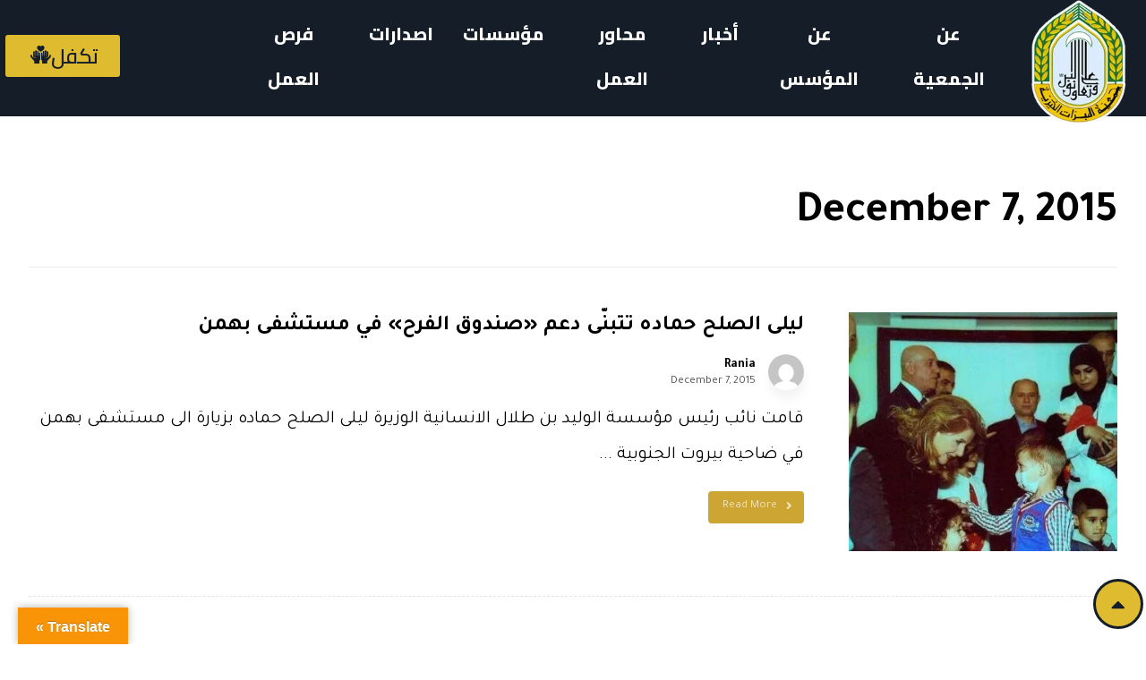

--- FILE ---
content_type: text/html; charset=UTF-8
request_url: https://mabarrat.org.lb/date/2015/12/07/
body_size: 38228
content:
<!DOCTYPE html>
<html lang="en-US">
<head>
	<meta charset="UTF-8">
	<meta name="viewport" content="width=device-width, initial-scale=1.0, viewport-fit=cover" />		<meta name='robots' content='noindex, follow' />

	<!-- This site is optimized with the Yoast SEO plugin v22.3 - https://yoast.com/wordpress/plugins/seo/ -->
	<title>December 7, 2015 - جمعية المبرّات الخيرية</title>
	<meta property="og:locale" content="en_US" />
	<meta property="og:type" content="website" />
	<meta property="og:title" content="December 7, 2015 - جمعية المبرّات الخيرية" />
	<meta property="og:url" content="https://mabarrat.org.lb/date/2015/12/07/" />
	<meta property="og:site_name" content="جمعية المبرّات الخيرية" />
	<meta name="twitter:card" content="summary_large_image" />
	<script type="application/ld+json" class="yoast-schema-graph">{"@context":"https://schema.org","@graph":[{"@type":"CollectionPage","@id":"https://mabarrat.org.lb/date/2015/12/07/","url":"https://mabarrat.org.lb/date/2015/12/07/","name":"December 7, 2015 - جمعية المبرّات الخيرية","isPartOf":{"@id":"https://mabarrat.org.lb/#website"},"primaryImageOfPage":{"@id":"https://mabarrat.org.lb/date/2015/12/07/#primaryimage"},"image":{"@id":"https://mabarrat.org.lb/date/2015/12/07/#primaryimage"},"thumbnailUrl":"https://mabarrat.org.lb/wp-content/uploads/2022/02/مشغ.jpg","breadcrumb":{"@id":"https://mabarrat.org.lb/date/2015/12/07/#breadcrumb"},"inLanguage":"en-US"},{"@type":"ImageObject","inLanguage":"en-US","@id":"https://mabarrat.org.lb/date/2015/12/07/#primaryimage","url":"https://mabarrat.org.lb/wp-content/uploads/2022/02/مشغ.jpg","contentUrl":"https://mabarrat.org.lb/wp-content/uploads/2022/02/مشغ.jpg","width":615,"height":383},{"@type":"BreadcrumbList","@id":"https://mabarrat.org.lb/date/2015/12/07/#breadcrumb","itemListElement":[{"@type":"ListItem","position":1,"name":"Home","item":"https://mabarrat.org.lb/"},{"@type":"ListItem","position":2,"name":"Archives for December 7, 2015"}]},{"@type":"WebSite","@id":"https://mabarrat.org.lb/#website","url":"https://mabarrat.org.lb/","name":"جمعية المبرّات الخيرية","description":"وتعاونوا على البرّ","potentialAction":[{"@type":"SearchAction","target":{"@type":"EntryPoint","urlTemplate":"https://mabarrat.org.lb/?s={search_term_string}"},"query-input":"required name=search_term_string"}],"inLanguage":"en-US"}]}</script>
	<!-- / Yoast SEO plugin. -->


<link rel='dns-prefetch' href='//translate.google.com' />
<link rel='dns-prefetch' href='//fonts.googleapis.com' />
<link rel="alternate" type="application/rss+xml" title="جمعية المبرّات الخيرية &raquo; Feed" href="https://mabarrat.org.lb/feed/" />
<link rel="alternate" type="application/rss+xml" title="جمعية المبرّات الخيرية &raquo; Comments Feed" href="https://mabarrat.org.lb/comments/feed/" />
<script type="text/javascript">
/* <![CDATA[ */
window._wpemojiSettings = {"baseUrl":"https:\/\/s.w.org\/images\/core\/emoji\/15.0.3\/72x72\/","ext":".png","svgUrl":"https:\/\/s.w.org\/images\/core\/emoji\/15.0.3\/svg\/","svgExt":".svg","source":{"concatemoji":"https:\/\/mabarrat.org.lb\/wp-includes\/js\/wp-emoji-release.min.js?ver=6.5.2"}};
/*! This file is auto-generated */
!function(i,n){var o,s,e;function c(e){try{var t={supportTests:e,timestamp:(new Date).valueOf()};sessionStorage.setItem(o,JSON.stringify(t))}catch(e){}}function p(e,t,n){e.clearRect(0,0,e.canvas.width,e.canvas.height),e.fillText(t,0,0);var t=new Uint32Array(e.getImageData(0,0,e.canvas.width,e.canvas.height).data),r=(e.clearRect(0,0,e.canvas.width,e.canvas.height),e.fillText(n,0,0),new Uint32Array(e.getImageData(0,0,e.canvas.width,e.canvas.height).data));return t.every(function(e,t){return e===r[t]})}function u(e,t,n){switch(t){case"flag":return n(e,"\ud83c\udff3\ufe0f\u200d\u26a7\ufe0f","\ud83c\udff3\ufe0f\u200b\u26a7\ufe0f")?!1:!n(e,"\ud83c\uddfa\ud83c\uddf3","\ud83c\uddfa\u200b\ud83c\uddf3")&&!n(e,"\ud83c\udff4\udb40\udc67\udb40\udc62\udb40\udc65\udb40\udc6e\udb40\udc67\udb40\udc7f","\ud83c\udff4\u200b\udb40\udc67\u200b\udb40\udc62\u200b\udb40\udc65\u200b\udb40\udc6e\u200b\udb40\udc67\u200b\udb40\udc7f");case"emoji":return!n(e,"\ud83d\udc26\u200d\u2b1b","\ud83d\udc26\u200b\u2b1b")}return!1}function f(e,t,n){var r="undefined"!=typeof WorkerGlobalScope&&self instanceof WorkerGlobalScope?new OffscreenCanvas(300,150):i.createElement("canvas"),a=r.getContext("2d",{willReadFrequently:!0}),o=(a.textBaseline="top",a.font="600 32px Arial",{});return e.forEach(function(e){o[e]=t(a,e,n)}),o}function t(e){var t=i.createElement("script");t.src=e,t.defer=!0,i.head.appendChild(t)}"undefined"!=typeof Promise&&(o="wpEmojiSettingsSupports",s=["flag","emoji"],n.supports={everything:!0,everythingExceptFlag:!0},e=new Promise(function(e){i.addEventListener("DOMContentLoaded",e,{once:!0})}),new Promise(function(t){var n=function(){try{var e=JSON.parse(sessionStorage.getItem(o));if("object"==typeof e&&"number"==typeof e.timestamp&&(new Date).valueOf()<e.timestamp+604800&&"object"==typeof e.supportTests)return e.supportTests}catch(e){}return null}();if(!n){if("undefined"!=typeof Worker&&"undefined"!=typeof OffscreenCanvas&&"undefined"!=typeof URL&&URL.createObjectURL&&"undefined"!=typeof Blob)try{var e="postMessage("+f.toString()+"("+[JSON.stringify(s),u.toString(),p.toString()].join(",")+"));",r=new Blob([e],{type:"text/javascript"}),a=new Worker(URL.createObjectURL(r),{name:"wpTestEmojiSupports"});return void(a.onmessage=function(e){c(n=e.data),a.terminate(),t(n)})}catch(e){}c(n=f(s,u,p))}t(n)}).then(function(e){for(var t in e)n.supports[t]=e[t],n.supports.everything=n.supports.everything&&n.supports[t],"flag"!==t&&(n.supports.everythingExceptFlag=n.supports.everythingExceptFlag&&n.supports[t]);n.supports.everythingExceptFlag=n.supports.everythingExceptFlag&&!n.supports.flag,n.DOMReady=!1,n.readyCallback=function(){n.DOMReady=!0}}).then(function(){return e}).then(function(){var e;n.supports.everything||(n.readyCallback(),(e=n.source||{}).concatemoji?t(e.concatemoji):e.wpemoji&&e.twemoji&&(t(e.twemoji),t(e.wpemoji)))}))}((window,document),window._wpemojiSettings);
/* ]]> */
</script>

<style id='wp-emoji-styles-inline-css' type='text/css'>

	img.wp-smiley, img.emoji {
		display: inline !important;
		border: none !important;
		box-shadow: none !important;
		height: 1em !important;
		width: 1em !important;
		margin: 0 0.07em !important;
		vertical-align: -0.1em !important;
		background: none !important;
		padding: 0 !important;
	}
</style>
<link rel='stylesheet' id='wp-block-library-css' href='https://mabarrat.org.lb/wp-includes/css/dist/block-library/style.min.css?ver=6.5.2' type='text/css' media='all' />
<style id='wp-block-library-inline-css' type='text/css'>
.wp-block-quote.is-style-xtra-quote {color:blue}
</style>
<style id='wp-block-library-theme-inline-css' type='text/css'>
.wp-block-audio figcaption{color:#555;font-size:13px;text-align:center}.is-dark-theme .wp-block-audio figcaption{color:#ffffffa6}.wp-block-audio{margin:0 0 1em}.wp-block-code{border:1px solid #ccc;border-radius:4px;font-family:Menlo,Consolas,monaco,monospace;padding:.8em 1em}.wp-block-embed figcaption{color:#555;font-size:13px;text-align:center}.is-dark-theme .wp-block-embed figcaption{color:#ffffffa6}.wp-block-embed{margin:0 0 1em}.blocks-gallery-caption{color:#555;font-size:13px;text-align:center}.is-dark-theme .blocks-gallery-caption{color:#ffffffa6}.wp-block-image figcaption{color:#555;font-size:13px;text-align:center}.is-dark-theme .wp-block-image figcaption{color:#ffffffa6}.wp-block-image{margin:0 0 1em}.wp-block-pullquote{border-bottom:4px solid;border-top:4px solid;color:currentColor;margin-bottom:1.75em}.wp-block-pullquote cite,.wp-block-pullquote footer,.wp-block-pullquote__citation{color:currentColor;font-size:.8125em;font-style:normal;text-transform:uppercase}.wp-block-quote{border-left:.25em solid;margin:0 0 1.75em;padding-left:1em}.wp-block-quote cite,.wp-block-quote footer{color:currentColor;font-size:.8125em;font-style:normal;position:relative}.wp-block-quote.has-text-align-right{border-left:none;border-right:.25em solid;padding-left:0;padding-right:1em}.wp-block-quote.has-text-align-center{border:none;padding-left:0}.wp-block-quote.is-large,.wp-block-quote.is-style-large,.wp-block-quote.is-style-plain{border:none}.wp-block-search .wp-block-search__label{font-weight:700}.wp-block-search__button{border:1px solid #ccc;padding:.375em .625em}:where(.wp-block-group.has-background){padding:1.25em 2.375em}.wp-block-separator.has-css-opacity{opacity:.4}.wp-block-separator{border:none;border-bottom:2px solid;margin-left:auto;margin-right:auto}.wp-block-separator.has-alpha-channel-opacity{opacity:1}.wp-block-separator:not(.is-style-wide):not(.is-style-dots){width:100px}.wp-block-separator.has-background:not(.is-style-dots){border-bottom:none;height:1px}.wp-block-separator.has-background:not(.is-style-wide):not(.is-style-dots){height:2px}.wp-block-table{margin:0 0 1em}.wp-block-table td,.wp-block-table th{word-break:normal}.wp-block-table figcaption{color:#555;font-size:13px;text-align:center}.is-dark-theme .wp-block-table figcaption{color:#ffffffa6}.wp-block-video figcaption{color:#555;font-size:13px;text-align:center}.is-dark-theme .wp-block-video figcaption{color:#ffffffa6}.wp-block-video{margin:0 0 1em}.wp-block-template-part.has-background{margin-bottom:0;margin-top:0;padding:1.25em 2.375em}
</style>
<link rel='stylesheet' id='coblocks-frontend-css' href='https://mabarrat.org.lb/wp-content/plugins/coblocks/dist/style-coblocks-1.css?ver=3.1.7' type='text/css' media='all' />
<link rel='stylesheet' id='coblocks-extensions-css' href='https://mabarrat.org.lb/wp-content/plugins/coblocks/dist/style-coblocks-extensions.css?ver=3.1.7' type='text/css' media='all' />
<link rel='stylesheet' id='coblocks-animation-css' href='https://mabarrat.org.lb/wp-content/plugins/coblocks/dist/style-coblocks-animation.css?ver=d9b2b27566e6a2a85d1b' type='text/css' media='all' />
<link rel='stylesheet' id='xtra-blocks-css' href='https://mabarrat.org.lb/wp-content/themes/xtra//assets/css/blocks.css?ver=6.5.2' type='text/css' media='all' />
<style id='classic-theme-styles-inline-css' type='text/css'>
/*! This file is auto-generated */
.wp-block-button__link{color:#fff;background-color:#32373c;border-radius:9999px;box-shadow:none;text-decoration:none;padding:calc(.667em + 2px) calc(1.333em + 2px);font-size:1.125em}.wp-block-file__button{background:#32373c;color:#fff;text-decoration:none}
</style>
<style id='global-styles-inline-css' type='text/css'>
body{--wp--preset--color--black: #000000;--wp--preset--color--cyan-bluish-gray: #abb8c3;--wp--preset--color--white: #ffffff;--wp--preset--color--pale-pink: #f78da7;--wp--preset--color--vivid-red: #cf2e2e;--wp--preset--color--luminous-vivid-orange: #ff6900;--wp--preset--color--luminous-vivid-amber: #fcb900;--wp--preset--color--light-green-cyan: #7bdcb5;--wp--preset--color--vivid-green-cyan: #00d084;--wp--preset--color--pale-cyan-blue: #8ed1fc;--wp--preset--color--vivid-cyan-blue: #0693e3;--wp--preset--color--vivid-purple: #9b51e0;--wp--preset--gradient--vivid-cyan-blue-to-vivid-purple: linear-gradient(135deg,rgba(6,147,227,1) 0%,rgb(155,81,224) 100%);--wp--preset--gradient--light-green-cyan-to-vivid-green-cyan: linear-gradient(135deg,rgb(122,220,180) 0%,rgb(0,208,130) 100%);--wp--preset--gradient--luminous-vivid-amber-to-luminous-vivid-orange: linear-gradient(135deg,rgba(252,185,0,1) 0%,rgba(255,105,0,1) 100%);--wp--preset--gradient--luminous-vivid-orange-to-vivid-red: linear-gradient(135deg,rgba(255,105,0,1) 0%,rgb(207,46,46) 100%);--wp--preset--gradient--very-light-gray-to-cyan-bluish-gray: linear-gradient(135deg,rgb(238,238,238) 0%,rgb(169,184,195) 100%);--wp--preset--gradient--cool-to-warm-spectrum: linear-gradient(135deg,rgb(74,234,220) 0%,rgb(151,120,209) 20%,rgb(207,42,186) 40%,rgb(238,44,130) 60%,rgb(251,105,98) 80%,rgb(254,248,76) 100%);--wp--preset--gradient--blush-light-purple: linear-gradient(135deg,rgb(255,206,236) 0%,rgb(152,150,240) 100%);--wp--preset--gradient--blush-bordeaux: linear-gradient(135deg,rgb(254,205,165) 0%,rgb(254,45,45) 50%,rgb(107,0,62) 100%);--wp--preset--gradient--luminous-dusk: linear-gradient(135deg,rgb(255,203,112) 0%,rgb(199,81,192) 50%,rgb(65,88,208) 100%);--wp--preset--gradient--pale-ocean: linear-gradient(135deg,rgb(255,245,203) 0%,rgb(182,227,212) 50%,rgb(51,167,181) 100%);--wp--preset--gradient--electric-grass: linear-gradient(135deg,rgb(202,248,128) 0%,rgb(113,206,126) 100%);--wp--preset--gradient--midnight: linear-gradient(135deg,rgb(2,3,129) 0%,rgb(40,116,252) 100%);--wp--preset--font-size--small: 13px;--wp--preset--font-size--medium: 20px;--wp--preset--font-size--large: 36px;--wp--preset--font-size--x-large: 42px;--wp--preset--spacing--20: 0.44rem;--wp--preset--spacing--30: 0.67rem;--wp--preset--spacing--40: 1rem;--wp--preset--spacing--50: 1.5rem;--wp--preset--spacing--60: 2.25rem;--wp--preset--spacing--70: 3.38rem;--wp--preset--spacing--80: 5.06rem;--wp--preset--shadow--natural: 6px 6px 9px rgba(0, 0, 0, 0.2);--wp--preset--shadow--deep: 12px 12px 50px rgba(0, 0, 0, 0.4);--wp--preset--shadow--sharp: 6px 6px 0px rgba(0, 0, 0, 0.2);--wp--preset--shadow--outlined: 6px 6px 0px -3px rgba(255, 255, 255, 1), 6px 6px rgba(0, 0, 0, 1);--wp--preset--shadow--crisp: 6px 6px 0px rgba(0, 0, 0, 1);}:where(.is-layout-flex){gap: 0.5em;}:where(.is-layout-grid){gap: 0.5em;}body .is-layout-flow > .alignleft{float: left;margin-inline-start: 0;margin-inline-end: 2em;}body .is-layout-flow > .alignright{float: right;margin-inline-start: 2em;margin-inline-end: 0;}body .is-layout-flow > .aligncenter{margin-left: auto !important;margin-right: auto !important;}body .is-layout-constrained > .alignleft{float: left;margin-inline-start: 0;margin-inline-end: 2em;}body .is-layout-constrained > .alignright{float: right;margin-inline-start: 2em;margin-inline-end: 0;}body .is-layout-constrained > .aligncenter{margin-left: auto !important;margin-right: auto !important;}body .is-layout-constrained > :where(:not(.alignleft):not(.alignright):not(.alignfull)){max-width: var(--wp--style--global--content-size);margin-left: auto !important;margin-right: auto !important;}body .is-layout-constrained > .alignwide{max-width: var(--wp--style--global--wide-size);}body .is-layout-flex{display: flex;}body .is-layout-flex{flex-wrap: wrap;align-items: center;}body .is-layout-flex > *{margin: 0;}body .is-layout-grid{display: grid;}body .is-layout-grid > *{margin: 0;}:where(.wp-block-columns.is-layout-flex){gap: 2em;}:where(.wp-block-columns.is-layout-grid){gap: 2em;}:where(.wp-block-post-template.is-layout-flex){gap: 1.25em;}:where(.wp-block-post-template.is-layout-grid){gap: 1.25em;}.has-black-color{color: var(--wp--preset--color--black) !important;}.has-cyan-bluish-gray-color{color: var(--wp--preset--color--cyan-bluish-gray) !important;}.has-white-color{color: var(--wp--preset--color--white) !important;}.has-pale-pink-color{color: var(--wp--preset--color--pale-pink) !important;}.has-vivid-red-color{color: var(--wp--preset--color--vivid-red) !important;}.has-luminous-vivid-orange-color{color: var(--wp--preset--color--luminous-vivid-orange) !important;}.has-luminous-vivid-amber-color{color: var(--wp--preset--color--luminous-vivid-amber) !important;}.has-light-green-cyan-color{color: var(--wp--preset--color--light-green-cyan) !important;}.has-vivid-green-cyan-color{color: var(--wp--preset--color--vivid-green-cyan) !important;}.has-pale-cyan-blue-color{color: var(--wp--preset--color--pale-cyan-blue) !important;}.has-vivid-cyan-blue-color{color: var(--wp--preset--color--vivid-cyan-blue) !important;}.has-vivid-purple-color{color: var(--wp--preset--color--vivid-purple) !important;}.has-black-background-color{background-color: var(--wp--preset--color--black) !important;}.has-cyan-bluish-gray-background-color{background-color: var(--wp--preset--color--cyan-bluish-gray) !important;}.has-white-background-color{background-color: var(--wp--preset--color--white) !important;}.has-pale-pink-background-color{background-color: var(--wp--preset--color--pale-pink) !important;}.has-vivid-red-background-color{background-color: var(--wp--preset--color--vivid-red) !important;}.has-luminous-vivid-orange-background-color{background-color: var(--wp--preset--color--luminous-vivid-orange) !important;}.has-luminous-vivid-amber-background-color{background-color: var(--wp--preset--color--luminous-vivid-amber) !important;}.has-light-green-cyan-background-color{background-color: var(--wp--preset--color--light-green-cyan) !important;}.has-vivid-green-cyan-background-color{background-color: var(--wp--preset--color--vivid-green-cyan) !important;}.has-pale-cyan-blue-background-color{background-color: var(--wp--preset--color--pale-cyan-blue) !important;}.has-vivid-cyan-blue-background-color{background-color: var(--wp--preset--color--vivid-cyan-blue) !important;}.has-vivid-purple-background-color{background-color: var(--wp--preset--color--vivid-purple) !important;}.has-black-border-color{border-color: var(--wp--preset--color--black) !important;}.has-cyan-bluish-gray-border-color{border-color: var(--wp--preset--color--cyan-bluish-gray) !important;}.has-white-border-color{border-color: var(--wp--preset--color--white) !important;}.has-pale-pink-border-color{border-color: var(--wp--preset--color--pale-pink) !important;}.has-vivid-red-border-color{border-color: var(--wp--preset--color--vivid-red) !important;}.has-luminous-vivid-orange-border-color{border-color: var(--wp--preset--color--luminous-vivid-orange) !important;}.has-luminous-vivid-amber-border-color{border-color: var(--wp--preset--color--luminous-vivid-amber) !important;}.has-light-green-cyan-border-color{border-color: var(--wp--preset--color--light-green-cyan) !important;}.has-vivid-green-cyan-border-color{border-color: var(--wp--preset--color--vivid-green-cyan) !important;}.has-pale-cyan-blue-border-color{border-color: var(--wp--preset--color--pale-cyan-blue) !important;}.has-vivid-cyan-blue-border-color{border-color: var(--wp--preset--color--vivid-cyan-blue) !important;}.has-vivid-purple-border-color{border-color: var(--wp--preset--color--vivid-purple) !important;}.has-vivid-cyan-blue-to-vivid-purple-gradient-background{background: var(--wp--preset--gradient--vivid-cyan-blue-to-vivid-purple) !important;}.has-light-green-cyan-to-vivid-green-cyan-gradient-background{background: var(--wp--preset--gradient--light-green-cyan-to-vivid-green-cyan) !important;}.has-luminous-vivid-amber-to-luminous-vivid-orange-gradient-background{background: var(--wp--preset--gradient--luminous-vivid-amber-to-luminous-vivid-orange) !important;}.has-luminous-vivid-orange-to-vivid-red-gradient-background{background: var(--wp--preset--gradient--luminous-vivid-orange-to-vivid-red) !important;}.has-very-light-gray-to-cyan-bluish-gray-gradient-background{background: var(--wp--preset--gradient--very-light-gray-to-cyan-bluish-gray) !important;}.has-cool-to-warm-spectrum-gradient-background{background: var(--wp--preset--gradient--cool-to-warm-spectrum) !important;}.has-blush-light-purple-gradient-background{background: var(--wp--preset--gradient--blush-light-purple) !important;}.has-blush-bordeaux-gradient-background{background: var(--wp--preset--gradient--blush-bordeaux) !important;}.has-luminous-dusk-gradient-background{background: var(--wp--preset--gradient--luminous-dusk) !important;}.has-pale-ocean-gradient-background{background: var(--wp--preset--gradient--pale-ocean) !important;}.has-electric-grass-gradient-background{background: var(--wp--preset--gradient--electric-grass) !important;}.has-midnight-gradient-background{background: var(--wp--preset--gradient--midnight) !important;}.has-small-font-size{font-size: var(--wp--preset--font-size--small) !important;}.has-medium-font-size{font-size: var(--wp--preset--font-size--medium) !important;}.has-large-font-size{font-size: var(--wp--preset--font-size--large) !important;}.has-x-large-font-size{font-size: var(--wp--preset--font-size--x-large) !important;}
.wp-block-navigation a:where(:not(.wp-element-button)){color: inherit;}
:where(.wp-block-post-template.is-layout-flex){gap: 1.25em;}:where(.wp-block-post-template.is-layout-grid){gap: 1.25em;}
:where(.wp-block-columns.is-layout-flex){gap: 2em;}:where(.wp-block-columns.is-layout-grid){gap: 2em;}
.wp-block-pullquote{font-size: 1.5em;line-height: 1.6;}
</style>
<link rel='stylesheet' id='url-shortify-css' href='https://mabarrat.org.lb/wp-content/plugins/url-shortify/lite/dist/styles/url-shortify.css?ver=1.8.4' type='text/css' media='all' />
<link rel='stylesheet' id='contact-form-7-css' href='https://mabarrat.org.lb/wp-content/plugins/contact-form-7/includes/css/styles.css?ver=5.9.3' type='text/css' media='all' />
<link rel='stylesheet' id='google-language-translator-css' href='https://mabarrat.org.lb/wp-content/plugins/google-language-translator/css/style.css?ver=6.0.20' type='text/css' media='' />
<link rel='stylesheet' id='glt-toolbar-styles-css' href='https://mabarrat.org.lb/wp-content/plugins/google-language-translator/css/toolbar.css?ver=6.0.20' type='text/css' media='' />
<link rel='stylesheet' id='wp-components-css' href='https://mabarrat.org.lb/wp-includes/css/dist/components/style.min.css?ver=6.5.2' type='text/css' media='all' />
<link rel='stylesheet' id='godaddy-styles-css' href='https://mabarrat.org.lb/wp-content/plugins/coblocks/includes/Dependencies/GoDaddy/Styles/build/latest.css?ver=2.0.2' type='text/css' media='all' />
<link rel='stylesheet' id='exad-hf-style-css' href='https://mabarrat.org.lb/wp-content/plugins/exclusive-addons-elementor-pro/assets/css/exad-header-footer.css?ver=1.3.2' type='text/css' media='all' />
<link rel='stylesheet' id='elementor-icons-css' href='https://mabarrat.org.lb/wp-content/plugins/elementor/assets/lib/eicons/css/elementor-icons.min.css?ver=5.20.0' type='text/css' media='all' />
<style id='elementor-icons-inline-css' type='text/css'>

		.elementor-add-new-section .elementor-add-templately-promo-button{
            background-color: #5d4fff;
            background-image: url(https://mabarrat.org.lb/wp-content/plugins/essential-addons-for-elementor-lite/assets/admin/images/templately/logo-icon.svg);
            background-repeat: no-repeat;
            background-position: center center;
            position: relative;
        }
        
		.elementor-add-new-section .elementor-add-templately-promo-button > i{
            height: 12px;
        }
        
        body .elementor-add-new-section .elementor-add-section-area-button {
            margin-left: 0;
        }

		.elementor-add-new-section .elementor-add-templately-promo-button{
            background-color: #5d4fff;
            background-image: url(https://mabarrat.org.lb/wp-content/plugins/essential-addons-for-elementor-lite/assets/admin/images/templately/logo-icon.svg);
            background-repeat: no-repeat;
            background-position: center center;
            position: relative;
        }
        
		.elementor-add-new-section .elementor-add-templately-promo-button > i{
            height: 12px;
        }
        
        body .elementor-add-new-section .elementor-add-section-area-button {
            margin-left: 0;
        }

		.elementor-add-new-section .elementor-add-templately-promo-button{
            background-color: #5d4fff;
            background-image: url(https://mabarrat.org.lb/wp-content/plugins/essential-addons-for-elementor-lite/assets/admin/images/templately/logo-icon.svg);
            background-repeat: no-repeat;
            background-position: center center;
            position: relative;
        }
        
		.elementor-add-new-section .elementor-add-templately-promo-button > i{
            height: 12px;
        }
        
        body .elementor-add-new-section .elementor-add-section-area-button {
            margin-left: 0;
        }
</style>
<link rel='stylesheet' id='elementor-frontend-legacy-css' href='https://mabarrat.org.lb/wp-content/plugins/elementor/assets/css/frontend-legacy.min.css?ver=3.13.3' type='text/css' media='all' />
<link rel='stylesheet' id='elementor-frontend-css' href='https://mabarrat.org.lb/wp-content/plugins/elementor/assets/css/frontend.min.css?ver=3.13.3' type='text/css' media='all' />
<style id='elementor-frontend-inline-css' type='text/css'>
.elementor-widget-edp-blob-generator.elementor-absolute {
		z-index: auto;
	}
@-webkit-keyframes ha_fadeIn{0%{opacity:0}to{opacity:1}}@keyframes ha_fadeIn{0%{opacity:0}to{opacity:1}}@-webkit-keyframes ha_zoomIn{0%{opacity:0;-webkit-transform:scale3d(.3,.3,.3);transform:scale3d(.3,.3,.3)}50%{opacity:1}}@keyframes ha_zoomIn{0%{opacity:0;-webkit-transform:scale3d(.3,.3,.3);transform:scale3d(.3,.3,.3)}50%{opacity:1}}@-webkit-keyframes ha_rollIn{0%{opacity:0;-webkit-transform:translate3d(-100%,0,0) rotate3d(0,0,1,-120deg);transform:translate3d(-100%,0,0) rotate3d(0,0,1,-120deg)}to{opacity:1}}@keyframes ha_rollIn{0%{opacity:0;-webkit-transform:translate3d(-100%,0,0) rotate3d(0,0,1,-120deg);transform:translate3d(-100%,0,0) rotate3d(0,0,1,-120deg)}to{opacity:1}}@-webkit-keyframes ha_bounce{0%,20%,53%,to{-webkit-animation-timing-function:cubic-bezier(.215,.61,.355,1);animation-timing-function:cubic-bezier(.215,.61,.355,1)}40%,43%{-webkit-transform:translate3d(0,-30px,0) scaleY(1.1);transform:translate3d(0,-30px,0) scaleY(1.1);-webkit-animation-timing-function:cubic-bezier(.755,.05,.855,.06);animation-timing-function:cubic-bezier(.755,.05,.855,.06)}70%{-webkit-transform:translate3d(0,-15px,0) scaleY(1.05);transform:translate3d(0,-15px,0) scaleY(1.05);-webkit-animation-timing-function:cubic-bezier(.755,.05,.855,.06);animation-timing-function:cubic-bezier(.755,.05,.855,.06)}80%{-webkit-transition-timing-function:cubic-bezier(.215,.61,.355,1);transition-timing-function:cubic-bezier(.215,.61,.355,1);-webkit-transform:translate3d(0,0,0) scaleY(.95);transform:translate3d(0,0,0) scaleY(.95)}90%{-webkit-transform:translate3d(0,-4px,0) scaleY(1.02);transform:translate3d(0,-4px,0) scaleY(1.02)}}@keyframes ha_bounce{0%,20%,53%,to{-webkit-animation-timing-function:cubic-bezier(.215,.61,.355,1);animation-timing-function:cubic-bezier(.215,.61,.355,1)}40%,43%{-webkit-transform:translate3d(0,-30px,0) scaleY(1.1);transform:translate3d(0,-30px,0) scaleY(1.1);-webkit-animation-timing-function:cubic-bezier(.755,.05,.855,.06);animation-timing-function:cubic-bezier(.755,.05,.855,.06)}70%{-webkit-transform:translate3d(0,-15px,0) scaleY(1.05);transform:translate3d(0,-15px,0) scaleY(1.05);-webkit-animation-timing-function:cubic-bezier(.755,.05,.855,.06);animation-timing-function:cubic-bezier(.755,.05,.855,.06)}80%{-webkit-transition-timing-function:cubic-bezier(.215,.61,.355,1);transition-timing-function:cubic-bezier(.215,.61,.355,1);-webkit-transform:translate3d(0,0,0) scaleY(.95);transform:translate3d(0,0,0) scaleY(.95)}90%{-webkit-transform:translate3d(0,-4px,0) scaleY(1.02);transform:translate3d(0,-4px,0) scaleY(1.02)}}@-webkit-keyframes ha_bounceIn{0%,20%,40%,60%,80%,to{-webkit-animation-timing-function:cubic-bezier(.215,.61,.355,1);animation-timing-function:cubic-bezier(.215,.61,.355,1)}0%{opacity:0;-webkit-transform:scale3d(.3,.3,.3);transform:scale3d(.3,.3,.3)}20%{-webkit-transform:scale3d(1.1,1.1,1.1);transform:scale3d(1.1,1.1,1.1)}40%{-webkit-transform:scale3d(.9,.9,.9);transform:scale3d(.9,.9,.9)}60%{opacity:1;-webkit-transform:scale3d(1.03,1.03,1.03);transform:scale3d(1.03,1.03,1.03)}80%{-webkit-transform:scale3d(.97,.97,.97);transform:scale3d(.97,.97,.97)}to{opacity:1}}@keyframes ha_bounceIn{0%,20%,40%,60%,80%,to{-webkit-animation-timing-function:cubic-bezier(.215,.61,.355,1);animation-timing-function:cubic-bezier(.215,.61,.355,1)}0%{opacity:0;-webkit-transform:scale3d(.3,.3,.3);transform:scale3d(.3,.3,.3)}20%{-webkit-transform:scale3d(1.1,1.1,1.1);transform:scale3d(1.1,1.1,1.1)}40%{-webkit-transform:scale3d(.9,.9,.9);transform:scale3d(.9,.9,.9)}60%{opacity:1;-webkit-transform:scale3d(1.03,1.03,1.03);transform:scale3d(1.03,1.03,1.03)}80%{-webkit-transform:scale3d(.97,.97,.97);transform:scale3d(.97,.97,.97)}to{opacity:1}}@-webkit-keyframes ha_flipInX{0%{opacity:0;-webkit-transform:perspective(400px) rotate3d(1,0,0,90deg);transform:perspective(400px) rotate3d(1,0,0,90deg);-webkit-animation-timing-function:ease-in;animation-timing-function:ease-in}40%{-webkit-transform:perspective(400px) rotate3d(1,0,0,-20deg);transform:perspective(400px) rotate3d(1,0,0,-20deg);-webkit-animation-timing-function:ease-in;animation-timing-function:ease-in}60%{opacity:1;-webkit-transform:perspective(400px) rotate3d(1,0,0,10deg);transform:perspective(400px) rotate3d(1,0,0,10deg)}80%{-webkit-transform:perspective(400px) rotate3d(1,0,0,-5deg);transform:perspective(400px) rotate3d(1,0,0,-5deg)}}@keyframes ha_flipInX{0%{opacity:0;-webkit-transform:perspective(400px) rotate3d(1,0,0,90deg);transform:perspective(400px) rotate3d(1,0,0,90deg);-webkit-animation-timing-function:ease-in;animation-timing-function:ease-in}40%{-webkit-transform:perspective(400px) rotate3d(1,0,0,-20deg);transform:perspective(400px) rotate3d(1,0,0,-20deg);-webkit-animation-timing-function:ease-in;animation-timing-function:ease-in}60%{opacity:1;-webkit-transform:perspective(400px) rotate3d(1,0,0,10deg);transform:perspective(400px) rotate3d(1,0,0,10deg)}80%{-webkit-transform:perspective(400px) rotate3d(1,0,0,-5deg);transform:perspective(400px) rotate3d(1,0,0,-5deg)}}@-webkit-keyframes ha_flipInY{0%{opacity:0;-webkit-transform:perspective(400px) rotate3d(0,1,0,90deg);transform:perspective(400px) rotate3d(0,1,0,90deg);-webkit-animation-timing-function:ease-in;animation-timing-function:ease-in}40%{-webkit-transform:perspective(400px) rotate3d(0,1,0,-20deg);transform:perspective(400px) rotate3d(0,1,0,-20deg);-webkit-animation-timing-function:ease-in;animation-timing-function:ease-in}60%{opacity:1;-webkit-transform:perspective(400px) rotate3d(0,1,0,10deg);transform:perspective(400px) rotate3d(0,1,0,10deg)}80%{-webkit-transform:perspective(400px) rotate3d(0,1,0,-5deg);transform:perspective(400px) rotate3d(0,1,0,-5deg)}}@keyframes ha_flipInY{0%{opacity:0;-webkit-transform:perspective(400px) rotate3d(0,1,0,90deg);transform:perspective(400px) rotate3d(0,1,0,90deg);-webkit-animation-timing-function:ease-in;animation-timing-function:ease-in}40%{-webkit-transform:perspective(400px) rotate3d(0,1,0,-20deg);transform:perspective(400px) rotate3d(0,1,0,-20deg);-webkit-animation-timing-function:ease-in;animation-timing-function:ease-in}60%{opacity:1;-webkit-transform:perspective(400px) rotate3d(0,1,0,10deg);transform:perspective(400px) rotate3d(0,1,0,10deg)}80%{-webkit-transform:perspective(400px) rotate3d(0,1,0,-5deg);transform:perspective(400px) rotate3d(0,1,0,-5deg)}}@-webkit-keyframes ha_swing{20%{-webkit-transform:rotate3d(0,0,1,15deg);transform:rotate3d(0,0,1,15deg)}40%{-webkit-transform:rotate3d(0,0,1,-10deg);transform:rotate3d(0,0,1,-10deg)}60%{-webkit-transform:rotate3d(0,0,1,5deg);transform:rotate3d(0,0,1,5deg)}80%{-webkit-transform:rotate3d(0,0,1,-5deg);transform:rotate3d(0,0,1,-5deg)}}@keyframes ha_swing{20%{-webkit-transform:rotate3d(0,0,1,15deg);transform:rotate3d(0,0,1,15deg)}40%{-webkit-transform:rotate3d(0,0,1,-10deg);transform:rotate3d(0,0,1,-10deg)}60%{-webkit-transform:rotate3d(0,0,1,5deg);transform:rotate3d(0,0,1,5deg)}80%{-webkit-transform:rotate3d(0,0,1,-5deg);transform:rotate3d(0,0,1,-5deg)}}@-webkit-keyframes ha_slideInDown{0%{visibility:visible;-webkit-transform:translate3d(0,-100%,0);transform:translate3d(0,-100%,0)}}@keyframes ha_slideInDown{0%{visibility:visible;-webkit-transform:translate3d(0,-100%,0);transform:translate3d(0,-100%,0)}}@-webkit-keyframes ha_slideInUp{0%{visibility:visible;-webkit-transform:translate3d(0,100%,0);transform:translate3d(0,100%,0)}}@keyframes ha_slideInUp{0%{visibility:visible;-webkit-transform:translate3d(0,100%,0);transform:translate3d(0,100%,0)}}@-webkit-keyframes ha_slideInLeft{0%{visibility:visible;-webkit-transform:translate3d(-100%,0,0);transform:translate3d(-100%,0,0)}}@keyframes ha_slideInLeft{0%{visibility:visible;-webkit-transform:translate3d(-100%,0,0);transform:translate3d(-100%,0,0)}}@-webkit-keyframes ha_slideInRight{0%{visibility:visible;-webkit-transform:translate3d(100%,0,0);transform:translate3d(100%,0,0)}}@keyframes ha_slideInRight{0%{visibility:visible;-webkit-transform:translate3d(100%,0,0);transform:translate3d(100%,0,0)}}.ha_fadeIn{-webkit-animation-name:ha_fadeIn;animation-name:ha_fadeIn}.ha_zoomIn{-webkit-animation-name:ha_zoomIn;animation-name:ha_zoomIn}.ha_rollIn{-webkit-animation-name:ha_rollIn;animation-name:ha_rollIn}.ha_bounce{-webkit-transform-origin:center bottom;-ms-transform-origin:center bottom;transform-origin:center bottom;-webkit-animation-name:ha_bounce;animation-name:ha_bounce}.ha_bounceIn{-webkit-animation-name:ha_bounceIn;animation-name:ha_bounceIn;-webkit-animation-duration:.75s;-webkit-animation-duration:calc(var(--animate-duration)*.75);animation-duration:.75s;animation-duration:calc(var(--animate-duration)*.75)}.ha_flipInX,.ha_flipInY{-webkit-animation-name:ha_flipInX;animation-name:ha_flipInX;-webkit-backface-visibility:visible!important;backface-visibility:visible!important}.ha_flipInY{-webkit-animation-name:ha_flipInY;animation-name:ha_flipInY}.ha_swing{-webkit-transform-origin:top center;-ms-transform-origin:top center;transform-origin:top center;-webkit-animation-name:ha_swing;animation-name:ha_swing}.ha_slideInDown{-webkit-animation-name:ha_slideInDown;animation-name:ha_slideInDown}.ha_slideInUp{-webkit-animation-name:ha_slideInUp;animation-name:ha_slideInUp}.ha_slideInLeft{-webkit-animation-name:ha_slideInLeft;animation-name:ha_slideInLeft}.ha_slideInRight{-webkit-animation-name:ha_slideInRight;animation-name:ha_slideInRight}.ha-css-transform-yes{-webkit-transition-duration:var(--ha-tfx-transition-duration, .2s);transition-duration:var(--ha-tfx-transition-duration, .2s);-webkit-transition-property:-webkit-transform;transition-property:transform;transition-property:transform,-webkit-transform;-webkit-transform:translate(var(--ha-tfx-translate-x, 0),var(--ha-tfx-translate-y, 0)) scale(var(--ha-tfx-scale-x, 1),var(--ha-tfx-scale-y, 1)) skew(var(--ha-tfx-skew-x, 0),var(--ha-tfx-skew-y, 0)) rotateX(var(--ha-tfx-rotate-x, 0)) rotateY(var(--ha-tfx-rotate-y, 0)) rotateZ(var(--ha-tfx-rotate-z, 0));transform:translate(var(--ha-tfx-translate-x, 0),var(--ha-tfx-translate-y, 0)) scale(var(--ha-tfx-scale-x, 1),var(--ha-tfx-scale-y, 1)) skew(var(--ha-tfx-skew-x, 0),var(--ha-tfx-skew-y, 0)) rotateX(var(--ha-tfx-rotate-x, 0)) rotateY(var(--ha-tfx-rotate-y, 0)) rotateZ(var(--ha-tfx-rotate-z, 0))}.ha-css-transform-yes:hover{-webkit-transform:translate(var(--ha-tfx-translate-x-hover, var(--ha-tfx-translate-x, 0)),var(--ha-tfx-translate-y-hover, var(--ha-tfx-translate-y, 0))) scale(var(--ha-tfx-scale-x-hover, var(--ha-tfx-scale-x, 1)),var(--ha-tfx-scale-y-hover, var(--ha-tfx-scale-y, 1))) skew(var(--ha-tfx-skew-x-hover, var(--ha-tfx-skew-x, 0)),var(--ha-tfx-skew-y-hover, var(--ha-tfx-skew-y, 0))) rotateX(var(--ha-tfx-rotate-x-hover, var(--ha-tfx-rotate-x, 0))) rotateY(var(--ha-tfx-rotate-y-hover, var(--ha-tfx-rotate-y, 0))) rotateZ(var(--ha-tfx-rotate-z-hover, var(--ha-tfx-rotate-z, 0)));transform:translate(var(--ha-tfx-translate-x-hover, var(--ha-tfx-translate-x, 0)),var(--ha-tfx-translate-y-hover, var(--ha-tfx-translate-y, 0))) scale(var(--ha-tfx-scale-x-hover, var(--ha-tfx-scale-x, 1)),var(--ha-tfx-scale-y-hover, var(--ha-tfx-scale-y, 1))) skew(var(--ha-tfx-skew-x-hover, var(--ha-tfx-skew-x, 0)),var(--ha-tfx-skew-y-hover, var(--ha-tfx-skew-y, 0))) rotateX(var(--ha-tfx-rotate-x-hover, var(--ha-tfx-rotate-x, 0))) rotateY(var(--ha-tfx-rotate-y-hover, var(--ha-tfx-rotate-y, 0))) rotateZ(var(--ha-tfx-rotate-z-hover, var(--ha-tfx-rotate-z, 0)))}.happy-addon>.elementor-widget-container{word-wrap:break-word;overflow-wrap:break-word}.happy-addon>.elementor-widget-container,.happy-addon>.elementor-widget-container *{-webkit-box-sizing:border-box;box-sizing:border-box}.happy-addon p:empty{display:none}.happy-addon .elementor-inline-editing{min-height:auto!important}.happy-addon-pro img{max-width:100%;height:auto;-o-object-fit:cover;object-fit:cover}.ha-screen-reader-text{position:absolute;overflow:hidden;clip:rect(1px,1px,1px,1px);margin:-1px;padding:0;width:1px;height:1px;border:0;word-wrap:normal!important;-webkit-clip-path:inset(50%);clip-path:inset(50%)}.ha-has-bg-overlay>.elementor-widget-container{position:relative;z-index:1}.ha-has-bg-overlay>.elementor-widget-container:before{position:absolute;top:0;left:0;z-index:-1;width:100%;height:100%;content:""}.ha-popup--is-enabled .ha-js-popup,.ha-popup--is-enabled .ha-js-popup img{cursor:-webkit-zoom-in!important;cursor:zoom-in!important}.mfp-wrap .mfp-arrow,.mfp-wrap .mfp-close{background-color:transparent}.mfp-wrap .mfp-arrow:focus,.mfp-wrap .mfp-close:focus{outline-width:thin}.ha-advanced-tooltip-enable{position:relative;cursor:pointer;--ha-tooltip-arrow-color:black;--ha-tooltip-arrow-distance:0}.ha-advanced-tooltip-enable .ha-advanced-tooltip-content{position:absolute;z-index:999;display:none;padding:5px 0;width:120px;height:auto;border-radius:6px;background-color:#000;color:#fff;text-align:center;opacity:0}.ha-advanced-tooltip-enable .ha-advanced-tooltip-content::after{position:absolute;border-width:5px;border-style:solid;content:""}.ha-advanced-tooltip-enable .ha-advanced-tooltip-content.no-arrow::after{visibility:hidden}.ha-advanced-tooltip-enable .ha-advanced-tooltip-content.show{display:inline-block;opacity:1}.ha-advanced-tooltip-enable.ha-advanced-tooltip-top .ha-advanced-tooltip-content,body[data-elementor-device-mode=tablet] .ha-advanced-tooltip-enable.ha-advanced-tooltip-tablet-top .ha-advanced-tooltip-content{top:unset;right:0;bottom:calc(101% + var(--ha-tooltip-arrow-distance));left:0;margin:0 auto}.ha-advanced-tooltip-enable.ha-advanced-tooltip-top .ha-advanced-tooltip-content::after,body[data-elementor-device-mode=tablet] .ha-advanced-tooltip-enable.ha-advanced-tooltip-tablet-top .ha-advanced-tooltip-content::after{top:100%;right:unset;bottom:unset;left:50%;border-color:var(--ha-tooltip-arrow-color) transparent transparent transparent;-webkit-transform:translateX(-50%);-ms-transform:translateX(-50%);transform:translateX(-50%)}.ha-advanced-tooltip-enable.ha-advanced-tooltip-bottom .ha-advanced-tooltip-content,body[data-elementor-device-mode=tablet] .ha-advanced-tooltip-enable.ha-advanced-tooltip-tablet-bottom .ha-advanced-tooltip-content{top:calc(101% + var(--ha-tooltip-arrow-distance));right:0;bottom:unset;left:0;margin:0 auto}.ha-advanced-tooltip-enable.ha-advanced-tooltip-bottom .ha-advanced-tooltip-content::after,body[data-elementor-device-mode=tablet] .ha-advanced-tooltip-enable.ha-advanced-tooltip-tablet-bottom .ha-advanced-tooltip-content::after{top:unset;right:unset;bottom:100%;left:50%;border-color:transparent transparent var(--ha-tooltip-arrow-color) transparent;-webkit-transform:translateX(-50%);-ms-transform:translateX(-50%);transform:translateX(-50%)}.ha-advanced-tooltip-enable.ha-advanced-tooltip-left .ha-advanced-tooltip-content,body[data-elementor-device-mode=tablet] .ha-advanced-tooltip-enable.ha-advanced-tooltip-tablet-left .ha-advanced-tooltip-content{top:50%;right:calc(101% + var(--ha-tooltip-arrow-distance));bottom:unset;left:unset;-webkit-transform:translateY(-50%);-ms-transform:translateY(-50%);transform:translateY(-50%)}.ha-advanced-tooltip-enable.ha-advanced-tooltip-left .ha-advanced-tooltip-content::after,body[data-elementor-device-mode=tablet] .ha-advanced-tooltip-enable.ha-advanced-tooltip-tablet-left .ha-advanced-tooltip-content::after{top:50%;right:unset;bottom:unset;left:100%;border-color:transparent transparent transparent var(--ha-tooltip-arrow-color);-webkit-transform:translateY(-50%);-ms-transform:translateY(-50%);transform:translateY(-50%)}.ha-advanced-tooltip-enable.ha-advanced-tooltip-right .ha-advanced-tooltip-content,body[data-elementor-device-mode=tablet] .ha-advanced-tooltip-enable.ha-advanced-tooltip-tablet-right .ha-advanced-tooltip-content{top:50%;right:unset;bottom:unset;left:calc(101% + var(--ha-tooltip-arrow-distance));-webkit-transform:translateY(-50%);-ms-transform:translateY(-50%);transform:translateY(-50%)}.ha-advanced-tooltip-enable.ha-advanced-tooltip-right .ha-advanced-tooltip-content::after,body[data-elementor-device-mode=tablet] .ha-advanced-tooltip-enable.ha-advanced-tooltip-tablet-right .ha-advanced-tooltip-content::after{top:50%;right:100%;bottom:unset;left:unset;border-color:transparent var(--ha-tooltip-arrow-color) transparent transparent;-webkit-transform:translateY(-50%);-ms-transform:translateY(-50%);transform:translateY(-50%)}body[data-elementor-device-mode=mobile] .ha-advanced-tooltip-enable.ha-advanced-tooltip-mobile-top .ha-advanced-tooltip-content{top:unset;right:0;bottom:calc(101% + var(--ha-tooltip-arrow-distance));left:0;margin:0 auto}body[data-elementor-device-mode=mobile] .ha-advanced-tooltip-enable.ha-advanced-tooltip-mobile-top .ha-advanced-tooltip-content::after{top:100%;right:unset;bottom:unset;left:50%;border-color:var(--ha-tooltip-arrow-color) transparent transparent transparent;-webkit-transform:translateX(-50%);-ms-transform:translateX(-50%);transform:translateX(-50%)}body[data-elementor-device-mode=mobile] .ha-advanced-tooltip-enable.ha-advanced-tooltip-mobile-bottom .ha-advanced-tooltip-content{top:calc(101% + var(--ha-tooltip-arrow-distance));right:0;bottom:unset;left:0;margin:0 auto}body[data-elementor-device-mode=mobile] .ha-advanced-tooltip-enable.ha-advanced-tooltip-mobile-bottom .ha-advanced-tooltip-content::after{top:unset;right:unset;bottom:100%;left:50%;border-color:transparent transparent var(--ha-tooltip-arrow-color) transparent;-webkit-transform:translateX(-50%);-ms-transform:translateX(-50%);transform:translateX(-50%)}body[data-elementor-device-mode=mobile] .ha-advanced-tooltip-enable.ha-advanced-tooltip-mobile-left .ha-advanced-tooltip-content{top:50%;right:calc(101% + var(--ha-tooltip-arrow-distance));bottom:unset;left:unset;-webkit-transform:translateY(-50%);-ms-transform:translateY(-50%);transform:translateY(-50%)}body[data-elementor-device-mode=mobile] .ha-advanced-tooltip-enable.ha-advanced-tooltip-mobile-left .ha-advanced-tooltip-content::after{top:50%;right:unset;bottom:unset;left:100%;border-color:transparent transparent transparent var(--ha-tooltip-arrow-color);-webkit-transform:translateY(-50%);-ms-transform:translateY(-50%);transform:translateY(-50%)}body[data-elementor-device-mode=mobile] .ha-advanced-tooltip-enable.ha-advanced-tooltip-mobile-right .ha-advanced-tooltip-content{top:50%;right:unset;bottom:unset;left:calc(101% + var(--ha-tooltip-arrow-distance));-webkit-transform:translateY(-50%);-ms-transform:translateY(-50%);transform:translateY(-50%)}body[data-elementor-device-mode=mobile] .ha-advanced-tooltip-enable.ha-advanced-tooltip-mobile-right .ha-advanced-tooltip-content::after{top:50%;right:100%;bottom:unset;left:unset;border-color:transparent var(--ha-tooltip-arrow-color) transparent transparent;-webkit-transform:translateY(-50%);-ms-transform:translateY(-50%);transform:translateY(-50%)}body.elementor-editor-active .happy-addon.ha-gravityforms .gform_wrapper{display:block!important}.ha-scroll-to-top-wrap.ha-scroll-to-top-hide{display:none}.ha-scroll-to-top-wrap.edit-mode,.ha-scroll-to-top-wrap.single-page-off{display:none!important}.ha-scroll-to-top-button{position:fixed;right:15px;bottom:15px;z-index:9999;display:-webkit-box;display:-webkit-flex;display:-ms-flexbox;display:flex;-webkit-box-align:center;-webkit-align-items:center;align-items:center;-ms-flex-align:center;-webkit-box-pack:center;-ms-flex-pack:center;-webkit-justify-content:center;justify-content:center;width:50px;height:50px;border-radius:50px;background-color:#5636d1;color:#fff;text-align:center;opacity:1;cursor:pointer;-webkit-transition:all .3s;transition:all .3s}.ha-scroll-to-top-button i{color:#fff;font-size:16px}.ha-scroll-to-top-button:hover{background-color:#e2498a}
</style>
<link rel='stylesheet' id='swiper-css' href='https://mabarrat.org.lb/wp-content/plugins/elementor/assets/lib/swiper/css/swiper.min.css?ver=5.3.6' type='text/css' media='all' />
<link rel='stylesheet' id='elementor-post-35-css' href='https://mabarrat.org.lb/wp-content/uploads/elementor/css/post-35.css?ver=1713858890' type='text/css' media='all' />
<link rel='stylesheet' id='powerpack-frontend-css' href='https://mabarrat.org.lb/wp-content/plugins/powerpack-elements/assets/css/min/frontend.min.css?ver=2.5.1' type='text/css' media='all' />
<link rel='stylesheet' id='elementor-pro-css' href='https://mabarrat.org.lb/wp-content/plugins/elementor-pro/assets/css/frontend.min.css?ver=3.5.2' type='text/css' media='all' />
<link rel='stylesheet' id='uael-frontend-css' href='https://mabarrat.org.lb/wp-content/plugins/ultimate-elementor/assets/min-css/uael-frontend.min.css?ver=1.35.1' type='text/css' media='all' />
<link rel='stylesheet' id='font-awesome-5-all-css' href='https://mabarrat.org.lb/wp-content/plugins/elementor/assets/lib/font-awesome/css/all.min.css?ver=3.13.3' type='text/css' media='all' />
<link rel='stylesheet' id='font-awesome-4-shim-css' href='https://mabarrat.org.lb/wp-content/plugins/elementor/assets/lib/font-awesome/css/v4-shims.min.css?ver=3.13.3' type='text/css' media='all' />
<link rel='stylesheet' id='elementor-global-css' href='https://mabarrat.org.lb/wp-content/uploads/elementor/css/global.css?ver=1713858893' type='text/css' media='all' />
<link rel='stylesheet' id='exad-pro-main-style-css' href='https://mabarrat.org.lb/wp-content/plugins/exclusive-addons-elementor-pro/assets/css/exad-pro-styles.min.css?ver=6.5.2' type='text/css' media='all' />
<link rel='stylesheet' id='exad-slick-css' href='https://mabarrat.org.lb/wp-content/plugins/exclusive-addons-for-elementor/assets/vendor/css/slick.min.css?ver=6.5.2' type='text/css' media='all' />
<link rel='stylesheet' id='exad-slick-theme-css' href='https://mabarrat.org.lb/wp-content/plugins/exclusive-addons-for-elementor/assets/vendor/css/slick-theme.min.css?ver=6.5.2' type='text/css' media='all' />
<link rel='stylesheet' id='exad-image-hover-css' href='https://mabarrat.org.lb/wp-content/plugins/exclusive-addons-for-elementor/assets/vendor/css/imagehover.css?ver=6.5.2' type='text/css' media='all' />
<link rel='stylesheet' id='exad-main-style-css' href='https://mabarrat.org.lb/wp-content/plugins/exclusive-addons-for-elementor/assets/css/exad-styles.min.css?ver=6.5.2' type='text/css' media='all' />
<link rel='stylesheet' id='xtra-css' href='https://mabarrat.org.lb/wp-content/themes/xtra/assets/css/core.css?ver=4.4.11' type='text/css' media='all' />
<link rel='stylesheet' id='xtra-laptop-css' href='https://mabarrat.org.lb/wp-content/themes/xtra/assets/css/core-laptop.css?ver=4.4.11' type='text/css' media='screen and (max-width: 1024px)' />
<link rel='stylesheet' id='xtra-tablet-css' href='https://mabarrat.org.lb/wp-content/themes/xtra/assets/css/core-tablet.css?ver=4.4.11' type='text/css' media='screen and (max-width: 768px)' />
<link rel='stylesheet' id='xtra-mobile-css' href='https://mabarrat.org.lb/wp-content/themes/xtra/assets/css/core-mobile.css?ver=4.4.11' type='text/css' media='screen and (max-width: 480px)' />
<link rel='stylesheet' id='xtra-font-awesome-shims-css' href='https://mabarrat.org.lb/wp-content/themes/xtra/assets/font-awesome/font-awesome/css/v4-shims.min.css?ver=5.11.2' type='text/css' media='all' />
<link rel='stylesheet' id='xtra-font-awesome-all-css' href='https://mabarrat.org.lb/wp-content/themes/xtra/assets/font-awesome/font-awesome/css/all.min.css?ver=5.11.2' type='text/css' media='all' />
<link rel='stylesheet' id='xtra-rtl-css' href='https://mabarrat.org.lb/wp-content/themes/xtra/assets/css/core.rtl.css?ver=4.4.11' type='text/css' media='all' />
<link rel='stylesheet' id='xtra-loading-css' href='https://mabarrat.org.lb/wp-content/themes/xtra/assets/css/loading.css?ver=4.4.11' type='text/css' media='all' />
<link crossorigin="anonymous" rel='stylesheet' id='google-font-tajawal-css' href='https://fonts.googleapis.com/css?family=Tajawal%3A300%2C400%2C700&#038;ver=6.5.2' type='text/css' media='all' />
<link rel='stylesheet' id='eael-general-css' href='https://mabarrat.org.lb/wp-content/plugins/essential-addons-for-elementor-lite/assets/front-end/css/view/general.min.css?ver=5.9.12' type='text/css' media='all' />
<link rel='stylesheet' id='eael-618-css' href='https://mabarrat.org.lb/wp-content/uploads/essential-addons-elementor/eael-618.css?ver=1645622057' type='text/css' media='all' />
<link rel='stylesheet' id='elementor-post-733-css' href='https://mabarrat.org.lb/wp-content/uploads/elementor/css/post-733.css?ver=1713858893' type='text/css' media='all' />
<link rel='stylesheet' id='happy-icons-css' href='https://mabarrat.org.lb/wp-content/plugins/happy-elementor-addons/assets/fonts/style.min.css?ver=3.10.4' type='text/css' media='all' />
<link rel='stylesheet' id='font-awesome-css' href='https://mabarrat.org.lb/wp-content/plugins/elementor/assets/lib/font-awesome/css/font-awesome.min.css?ver=4.7.0' type='text/css' media='all' />
<link rel='stylesheet' id='elementor-post-618-css' href='https://mabarrat.org.lb/wp-content/uploads/elementor/css/post-618.css?ver=1713858894' type='text/css' media='all' />
<link rel='stylesheet' id='elementor-post-559-css' href='https://mabarrat.org.lb/wp-content/uploads/elementor/css/post-559.css?ver=1713858894' type='text/css' media='all' />
<link crossorigin="anonymous" rel='stylesheet' id='google-fonts-1-css' href='https://fonts.googleapis.com/css?family=Cairo%3A100%2C100italic%2C200%2C200italic%2C300%2C300italic%2C400%2C400italic%2C500%2C500italic%2C600%2C600italic%2C700%2C700italic%2C800%2C800italic%2C900%2C900italic%7CTajawal%3A100%2C100italic%2C200%2C200italic%2C300%2C300italic%2C400%2C400italic%2C500%2C500italic%2C600%2C600italic%2C700%2C700italic%2C800%2C800italic%2C900%2C900italic&#038;display=auto&#038;ver=6.5.2' type='text/css' media='all' />
<link rel='stylesheet' id='elementor-icons-shared-0-css' href='https://mabarrat.org.lb/wp-content/plugins/elementor/assets/lib/font-awesome/css/fontawesome.min.css?ver=5.15.3' type='text/css' media='all' />
<link rel='stylesheet' id='elementor-icons-fa-solid-css' href='https://mabarrat.org.lb/wp-content/plugins/elementor/assets/lib/font-awesome/css/solid.min.css?ver=5.15.3' type='text/css' media='all' />
<link rel='stylesheet' id='elementor-icons-fa-brands-css' href='https://mabarrat.org.lb/wp-content/plugins/elementor/assets/lib/font-awesome/css/brands.min.css?ver=5.15.3' type='text/css' media='all' />
<link rel="preconnect" href="https://fonts.gstatic.com/" crossorigin><script type="text/javascript" id="jquery-core-js-extra">
/* <![CDATA[ */
var pp = {"ajax_url":"https:\/\/mabarrat.org.lb\/wp-admin\/admin-ajax.php"};
/* ]]> */
</script>
<script type="text/javascript" src="https://mabarrat.org.lb/wp-includes/js/jquery/jquery.min.js?ver=3.7.1" id="jquery-core-js"></script>
<script type="text/javascript" src="https://mabarrat.org.lb/wp-includes/js/jquery/jquery-migrate.min.js?ver=3.4.1" id="jquery-migrate-js"></script>
<script type="text/javascript" id="url-shortify-js-extra">
/* <![CDATA[ */
var usParams = {"ajaxurl":"https:\/\/mabarrat.org.lb\/wp-admin\/admin-ajax.php"};
/* ]]> */
</script>
<script type="text/javascript" src="https://mabarrat.org.lb/wp-content/plugins/url-shortify/lite/dist/scripts/url-shortify.js?ver=1.8.4" id="url-shortify-js"></script>
<script type="text/javascript" src="https://mabarrat.org.lb/wp-content/plugins/elementor/assets/lib/font-awesome/js/v4-shims.min.js?ver=3.13.3" id="font-awesome-4-shim-js"></script>
<link rel="https://api.w.org/" href="https://mabarrat.org.lb/wp-json/" /><link rel="EditURI" type="application/rsd+xml" title="RSD" href="https://mabarrat.org.lb/xmlrpc.php?rsd" />
<meta name="generator" content="WordPress 6.5.2" />
        <script type="text/javascript">
            ( function () {
                window.lae_fs = { can_use_premium_code: false};
            } )();
        </script>
        <style>#google_language_translator{clear:both;}#flags{width:165px;}#flags a{display:inline-block;margin-right:2px;}.goog-tooltip{display: none!important;}.goog-tooltip:hover{display: none!important;}.goog-text-highlight{background-color:transparent!important;border:none!important;box-shadow:none!important;}#google_language_translator select.goog-te-combo{color:#32373c;}div.skiptranslate{display:none!important;}body{top:0px!important;}#goog-gt-{display:none!important;}font font{background-color:transparent!important;box-shadow:none!important;position:initial!important;}#glt-translate-trigger{left:20px;right:auto;}#glt-translate-trigger > span{color:#ffffff;}#glt-translate-trigger{background:#f89406;}.goog-te-gadget .goog-te-combo{width:100%;}</style><meta name="generator" content="Elementor 3.13.3; features: a11y_improvements, additional_custom_breakpoints; settings: css_print_method-external, google_font-enabled, font_display-auto">
<!-- There is no amphtml version available for this URL. --><style type="text/css">.blue-message {
background: none repeat scroll 0 0 #3399ff;
    color: #ffffff;
    text-shadow: none;
    font-size: 16px;
    line-height: 24px;
    padding: 10px;
} 
.green-message {
background: none repeat scroll 0 0 #8cc14c;
    color: #ffffff;
    text-shadow: none;
    font-size: 16px;
    line-height: 24px;
    padding: 10px;
} 
.orange-message {
background: none repeat scroll 0 0 #faa732;
    color: #ffffff;
    text-shadow: none;
    font-size: 16px;
    line-height: 24px;
    padding: 10px;
} 
.red-message {
background: none repeat scroll 0 0 #da4d31;
    color: #ffffff;
    text-shadow: none;
    font-size: 16px;
    line-height: 24px;
    padding: 10px;
} 
.grey-message {
background: none repeat scroll 0 0 #53555c;
    color: #ffffff;
    text-shadow: none;
    font-size: 16px;
    line-height: 24px;
    padding: 10px;
} 
.left-block {
background: none repeat scroll 0 0px, radial-gradient(ellipse at center center, #ffffff 0%, #f2f2f2 100%) repeat scroll 0 0 rgba(0, 0, 0, 0);
    color: #8b8e97;
    padding: 10px;
    margin: 10px;
    float: left;
} 
.right-block {
background: none repeat scroll 0 0px, radial-gradient(ellipse at center center, #ffffff 0%, #f2f2f2 100%) repeat scroll 0 0 rgba(0, 0, 0, 0);
    color: #8b8e97;
    padding: 10px;
    margin: 10px;
    float: right;
} 
.blockquotes {
background: none;
    border-left: 5px solid #f1f1f1;
    color: #8B8E97;
    font-size: 16px;
    font-style: italic;
    line-height: 22px;
    padding-left: 15px;
    padding: 10px;
    width: 60%;
    float: left;
} 
</style><meta name="generator" content="Powered by Slider Revolution 6.5.6 - responsive, Mobile-Friendly Slider Plugin for WordPress with comfortable drag and drop interface." />
<link rel="icon" href="https://mabarrat.org.lb/wp-content/uploads/2021/12/cropped-Al-Mabarrat-Association-2-32x32.png" sizes="32x32" />
<link rel="icon" href="https://mabarrat.org.lb/wp-content/uploads/2021/12/cropped-Al-Mabarrat-Association-2-192x192.png" sizes="192x192" />
<link rel="apple-touch-icon" href="https://mabarrat.org.lb/wp-content/uploads/2021/12/cropped-Al-Mabarrat-Association-2-180x180.png" />
<meta name="msapplication-TileImage" content="https://mabarrat.org.lb/wp-content/uploads/2021/12/cropped-Al-Mabarrat-Association-2-270x270.png" />
<style id="xtra-inline-css" data-noptimize>.xtra-section-focus{display:none}.admin-bar .cz_fixed_top_border{top:32px}.admin-bar i.offcanvas-close {top: 32px}.admin-bar .offcanvas_area, .admin-bar .hidden_top_bar{margin-top: 32px}.admin-bar .header_5,.admin-bar .onSticky{top: 32px}@media screen and (max-width:768px) {.admin-bar .header_5,.admin-bar .onSticky,.admin-bar .cz_fixed_top_border,.admin-bar i.offcanvas-close {top: 46px}.admin-bar .onSticky {top: 0}.admin-bar .offcanvas_area,.admin-bar .offcanvas_area,.admin-bar .hidden_top_bar{margin-top:46px;height:calc(100% - 46px);}}

/* Theme color */a:hover, .sf-menu > .cz.current_menu > a, .sf-menu > .cz .cz.current_menu > a,.sf-menu > .current-menu-parent > a,.comment-text .star-rating span,.xtra-404 span {color: #cca533} 
form button, .button, #edd-purchase-button, .edd-submit, .edd-submit.button.blue, .edd-submit.button.blue:hover, .edd-submit.button.blue:focus, [type=submit].edd-submit, .sf-menu > .cz > a:before,.sf-menu > .cz > a:before,
.post-password-form input[type="submit"], .wpcf7-submit, .submit_user, 
#commentform #submit, .commentlist li.bypostauthor > .comment-body:after,.commentlist li.comment-author-admin > .comment-body:after, 
 .pagination .current, .pagination > b, .pagination a:hover, .page-numbers .current, .page-numbers a:hover, .pagination .next:hover, 
.pagination .prev:hover, input[type=submit], .sticky:before, .commentlist li.comment-author-admin .fn,
input[type=submit],input[type=button],.cz_header_button,.cz_default_portfolio a,
.cz_readmore, .more-link, .cz_btn  {background-color: #cca533}
.cs_load_more_doing, div.wpcf7 .wpcf7-form .ajax-loader {border-right-color: #cca533}
input:focus,textarea:focus,select:focus {border-color: #cca533 !important}
::selection {background-color: #cca533;color: #fff}
::-moz-selection {background-color: #cca533;color: #fff}

/* Dynamic  */.widget{background-color:rgba(255,255,255,0.01);margin-bottom:35px;border-style:solid;border-width:1px;border-color:#d8d8d8;border-radius:6px}.widget > h4{font-size:20px;font-weight:700}.logo > a, .logo > h1, .logo h2{margin-right:0px;border-style:solid;border-color:#000000}.header_2{background-color:#151d28;height:95px;padding-top:0px;padding-bottom:px;margin-top:0px;margin-bottom:0px;border-bottom-width:1px;border-color:#cccccc;border-radius:0px;top:0px;filter:blur(0px);transform:rotate(0deg)}#menu_header_2 > .cz > a{font-size:15pt;color:#ffffff;padding:0px 15px 4px;margin-right:0px;margin-left:10px}#menu_header_2 > .cz > a:hover,#menu_header_2 > .cz:hover > a,#menu_header_2 > .cz.current_menu > a,#menu_header_2 > .current-menu-parent > a{color:#000000;background-color:#ffffff}#menu_header_2 > .cz > a:before{background-color:#ffffff;width:100%;border-width:0px;border-radius:2px;bottom:0px;left:0px}#menu_header_2 .cz .sub-menu:not(.cz_megamenu_inner_ul),#menu_header_2 .cz_megamenu_inner_ul .cz_megamenu_inner_ul{background-color:#cca533;padding-top:20px;padding-bottom:20px;margin-top:1px;margin-left:30px;border-radius:2px;box-shadow:0px 9px 20px rgba(0,0,0,0.13)}#menu_header_2 .cz .cz a{font-size:14px;color:#cecece}#menu_header_2 .cz .cz a:hover,#menu_header_2 .cz .cz:hover > a,#menu_header_2 .cz .cz.current_menu > a,#menu_header_2 .cz .current_menu > .current_menu{color:#ffffff}.onSticky{background-color:#ffffff !important}.header_4{border-style:solid;border-width:0 0 1px;border-color:#f4f4f4}#menu_header_4 > .cz > a{color:rgba(0,0,0,0.6)}#menu_header_4 > .cz > a:hover,#menu_header_4 > .cz:hover > a,#menu_header_4 > .cz.current_menu > a,#menu_header_4 > .current-menu-parent > a{color:#cca533}#menu_header_4 .cz .cz a{color:#606060}#menu_header_4 .cz .cz a:hover,#menu_header_4 .cz .cz:hover > a,#menu_header_4 .cz .cz.current_menu > a,#menu_header_4 .cz .current_menu > .current_menu{color:#3f51b5}.page_title,.header_onthe_cover .page_title{background-color:#cca533;padding-top:10px;padding-bottom:8px;border-style:solid;border-width:0 0 1px;border-color:#f4f4f4}.page_title .section_title{font-size:24px;color:#ffffff;padding-bottom:10px}.page_title a,.page_title i{color:#e8e8e8}.breadcrumbs{margin-top:7px;margin-right:10px}.cz_middle_footer a{font-size:13px;color:#ffffff;line-height: 2}.cz_middle_footer a:hover{color:#c6c6c6}.footer_2{background-color:#151d28;height:600px;padding:51px 0px 0px;margin:0px;border-radius:0px;top:0px;right:0px;bottom:0px;filter:blur(0px);transform:rotate(0deg)}i.backtotop{font-size:0px;color:#ffffff;background-color:#cca533;border-style:none;border-width:0px;border-radius:10px}i.fixed_contact{color:#cca533;margin-right:3px;border-style:none;border-radius:50px 0 0 50px ;box-shadow:0px 0px 10px rgba(0,0,0,0.15)}.woocommerce ul.products li.product a img{border-style:solid;border-color:rgba(0,0,0,0.27);border-radius:2px}.woocommerce ul.products li.product .woocommerce-loop-category__title, .woocommerce ul.products li.product .woocommerce-loop-product__title, .woocommerce ul.products li.product h3,.woocommerce.woo-template-2 ul.products li.product .woocommerce-loop-category__title, .woocommerce.woo-template-2 ul.products li.product .woocommerce-loop-product__title, .woocommerce.woo-template-2 ul.products li.product h3{margin-top:15px}.woocommerce ul.products li.product .star-rating{display:none}.woocommerce ul.products li.product .button.add_to_cart_button, .woocommerce ul.products li.product .button[class*="product_type_"]{font-size:14px;font-weight:400;background-color:#cca533;border-radius:4px;position:absolute;bottom:100px;left:calc(50% - 75px);opacity:0}.woocommerce span.onsale, .woocommerce ul.products li.product .onsale,.woocommerce.single span.onsale, .woocommerce.single ul.products li.product .onsale{font-size:10px;color:#ffffff;font-weight:400;background-color:#079700;top:10px;left:10px}.woocommerce ul.products li.product .price{font-size:14px;color:#cca533;background-color:rgba(255,255,255,0.01);top:5px;right:5px}.woocommerce div.product .summary p.price, .woocommerce div.product .summary span.price{color:#cca533;font-weight:700}.tagcloud a:hover, .cz_post_cat a:hover{color:#ffffff;background-color:#cca533}.pagination a, .pagination > b, .pagination span, .page-numbers a, .page-numbers span, .woocommerce nav.woocommerce-pagination ul li a, .woocommerce nav.woocommerce-pagination ul li span{font-size:14px;color:#cca533;font-weight:700;padding:0px;margin-right:5px;border-style:solid;border-width:1px;border-color:rgba(204,165,51,0.25);border-radius:4px}#menu_header_2 .sub-menu .sub-menu:not(.cz_megamenu_inner_ul){margin-top:-20px;margin-left:11px}.cz-cpt-post .cz_readmore, .cz-cpt-post .more-link{color:rgba(255,255,255,0.8);border-radius:3px}.cz-cpt-post .cz_readmore:hover, .cz-cpt-post .more-link:hover{color:#ffffff;background-color:#cca533}.cz-cpt-post .cz_default_loop .cz_post_author_avatar img{padding:2px;border-style:solid;border-width:1px;border-color:#cccccc;border-radius:5px;box-shadow:none;width:42px}.cz-cpt-post .cz_default_loop .cz_post_author_name{font-size:14px;color:#000370;font-weight:600}.cz-cpt-post .cz_default_loop .cz_post_date{font-size:12px;font-style:italic}.cz-cpt-post .cz_default_loop .cz_post_title h3{font-size:28px;font-weight:500}#menu_header_2 .cz .cz a .cz_indicator{color:#ffffff}.cz_default_loop.sticky > div{background-color:rgba(167,167,167,0.1);margin-bottom:40px;border-style:solid;border-width:2px;border-color:#000370;border-radius:6px}.cz-cpt-post .cz_default_loop > div{background-color:#ffffff;padding-bottom:40px;margin-bottom:40px;border-style:solid}.cz-cpt-post .cz_default_loop .cz_post_meta{border-width:0px 0px 0px 6px;border-color:#cca533;display:inline-block}#comments > h3,.content.cz_related_posts > h4,.cz_author_box h4,.related.products > h2,.upsells.products > h2,.up-sells.products > h2{font-size:22px}.next_prev .previous i,.next_prev .next i{color:#000000;border-style:solid;border-width:1px;border-color:#e5e5e5;border-radius:4px}.next_prev .previous:hover i,.next_prev .next:hover i{color:#ffffff;background-color:#cca533}.next_prev h4{margin-right:8px;margin-left:8px} .content .xtra-post-title{font-size:32px}.single .xtra-post-title{font-size:32px}form button,.comment-form button,.cz_btn,.cz_btn_half_to_fill:before,.cz_btn_half_to_fill_v:before,.cz_btn_half_to_fill:after,.cz_btn_half_to_fill_v:after,.cz_btn_unroll_v:before, .cz_btn_unroll_h:before,.cz_btn_fill_up:before,.cz_btn_fill_down:before,.cz_btn_fill_left:before,.cz_btn_fill_right:before,.wpcf7-submit,input[type=submit],input[type=button],.button,.cz_header_button,.woocommerce a.button,.woocommerce input.button,.woocommerce #respond input#submit.alt,.woocommerce a.button.alt,.woocommerce button.button.alt,.woocommerce input.button.alt,.woocommerce #respond input#submit, .woocommerce a.button, .woocommerce button.button, .woocommerce input.button, #edd-purchase-button, .edd-submit, [type=submit].edd-submit, .edd-submit.button.blue,.woocommerce #payment #place_order, .woocommerce-page #payment #place_order,.woocommerce button.button:disabled, .woocommerce button.button:disabled[disabled], .woocommerce a.button.wc-forward{border-radius:2px}input,textarea,select,.qty,.woocommerce-input-wrapper .select2-selection--single{border-radius:2px}.pagination .current, .pagination > b, .pagination a:hover, .page-numbers .current, .page-numbers a:hover, .pagination .next:hover, .pagination .prev:hover, .woocommerce nav.woocommerce-pagination ul li a:focus, .woocommerce nav.woocommerce-pagination ul li a:hover, .woocommerce nav.woocommerce-pagination ul li span.current{color:#ffffff}#menu_header_2 .cz_parent_megamenu > [class^="cz_megamenu_"] > .cz, .cz_parent_megamenu > [class*=" cz_megamenu_"] > .cz{padding-right:10px;padding-left:10px;margin-top:10px;margin-bottom:10px;border-style:solid;border-color:rgba(255,255,255,0.1)}#menu_header_2 .cz .cz h6{color:#ffffff}.cz-cpt-post .cz_post_image, .cz-cpt-post .cz_post_svg{border-radius:4px}.cz-cpt-portfolio .cz_default_loop .cz_post_image, .cz-cpt-portfolio .cz_post_svg{border-radius:4px}.cz-cpt-post .cz_default_loop .cz_post_excerpt{font-size:13px;line-height:24px}[class*="cz_tooltip_"] [data-title]:after{font-family:"Tajawal"}body, body.rtl, .rtl form{font-size:15pt;font-family:'Tajawal'}.sf-menu, .sf-menu > .cz > a{font-family:'Tajawal'}h1,h2,h3,h4,h5,h6{font-family:'Tajawal'}.logo_2 > a, .logo_2 > h1{background-color:#7c0303}.header_2 .elms_right{padding:0px;margin:2px;right:30px}.elms_row .cz_social, .fixed_side .cz_social, #xtra-social-popup [class*="xtra-social-type-"]{background-color:#ffffff}.elms_row .cz_social a, .fixed_side .cz_social a, #xtra-social-popup [class*="xtra-social-type-"] a{background-color:#151d28}.footer_2 .elms_left{color:#ffffff}#menu_footer_2 > .cz > a{color:#ffffff}.page_footer{height:301px;padding-top:0px;padding-bottom:0px;margin-top:0px;margin-right:0px;margin-bottom:0px;top:0px;bottom:0px}#menu_footer_2 > .cz{text-align:left}#menu_footer_2 .cz .cz a{text-align:center}.footer_2 .row{padding-top:0px;margin-top:0px;margin-bottom:0px;top:-37px}

/* Responsive */@media screen and (max-width:1240px){#layout{width:100%!important}#layout.layout_1,#layout.layout_2{width:95%!important}.row{width:90% !important;padding:0}blockquote{padding:20px}footer .elms_center,footer .have_center .elms_left, footer .have_center .elms_center, footer .have_center .elms_right{float:none;display:table;text-align:center;margin:0 auto;flex:unset}}@media screen and (max-width:768px){.header_1,.header_2,.header_3,.header_5,.fixed_side{display: none !important}.header_4,.cz_before_mobile_header,.cz_after_mobile_header,.Corpse_Sticky.cz_sticky_corpse_for_header_4{display: block !important}}@media screen and (max-width:480px){}</style><script type="text/javascript">function setREVStartSize(e){
			//window.requestAnimationFrame(function() {				 
				window.RSIW = window.RSIW===undefined ? window.innerWidth : window.RSIW;	
				window.RSIH = window.RSIH===undefined ? window.innerHeight : window.RSIH;	
				try {								
					var pw = document.getElementById(e.c).parentNode.offsetWidth,
						newh;
					pw = pw===0 || isNaN(pw) ? window.RSIW : pw;
					e.tabw = e.tabw===undefined ? 0 : parseInt(e.tabw);
					e.thumbw = e.thumbw===undefined ? 0 : parseInt(e.thumbw);
					e.tabh = e.tabh===undefined ? 0 : parseInt(e.tabh);
					e.thumbh = e.thumbh===undefined ? 0 : parseInt(e.thumbh);
					e.tabhide = e.tabhide===undefined ? 0 : parseInt(e.tabhide);
					e.thumbhide = e.thumbhide===undefined ? 0 : parseInt(e.thumbhide);
					e.mh = e.mh===undefined || e.mh=="" || e.mh==="auto" ? 0 : parseInt(e.mh,0);		
					if(e.layout==="fullscreen" || e.l==="fullscreen") 						
						newh = Math.max(e.mh,window.RSIH);					
					else{					
						e.gw = Array.isArray(e.gw) ? e.gw : [e.gw];
						for (var i in e.rl) if (e.gw[i]===undefined || e.gw[i]===0) e.gw[i] = e.gw[i-1];					
						e.gh = e.el===undefined || e.el==="" || (Array.isArray(e.el) && e.el.length==0)? e.gh : e.el;
						e.gh = Array.isArray(e.gh) ? e.gh : [e.gh];
						for (var i in e.rl) if (e.gh[i]===undefined || e.gh[i]===0) e.gh[i] = e.gh[i-1];
											
						var nl = new Array(e.rl.length),
							ix = 0,						
							sl;					
						e.tabw = e.tabhide>=pw ? 0 : e.tabw;
						e.thumbw = e.thumbhide>=pw ? 0 : e.thumbw;
						e.tabh = e.tabhide>=pw ? 0 : e.tabh;
						e.thumbh = e.thumbhide>=pw ? 0 : e.thumbh;					
						for (var i in e.rl) nl[i] = e.rl[i]<window.RSIW ? 0 : e.rl[i];
						sl = nl[0];									
						for (var i in nl) if (sl>nl[i] && nl[i]>0) { sl = nl[i]; ix=i;}															
						var m = pw>(e.gw[ix]+e.tabw+e.thumbw) ? 1 : (pw-(e.tabw+e.thumbw)) / (e.gw[ix]);					
						newh =  (e.gh[ix] * m) + (e.tabh + e.thumbh);
					}
					var el = document.getElementById(e.c);
					if (el!==null && el) el.style.height = newh+"px";					
					el = document.getElementById(e.c+"_wrapper");
					if (el!==null && el) {
						el.style.height = newh+"px";
						el.style.display = "block";
					}
				} catch(e){
					console.log("Failure at Presize of Slider:" + e)
				}					   
			//});
		  };</script>
<style>.shorten_url { 
	   padding: 10px 10px 10px 10px ; 
	   border: 1px solid #AAAAAA ; 
	   background-color: #EEEEEE ;
}</style>		<style type="text/css" id="wp-custom-css">
			html {direction:ltr;
}
		</style>
		<style id="kirki-inline-styles"></style></head>
<body class="archive date wp-embed-responsive exad-hf-template-xtra exad-hf-stylesheet-xtra exclusive-addons-elementor elementor-default elementor-kit-35">

		<div data-elementor-type="header" data-elementor-id="618" class="elementor elementor-618 elementor-location-header">
		<div class="elementor-section-wrap">
					<section data-particle_enable="false" data-particle-mobile-disabled="false" data-exad-particle-enable="false" class="elementor-section elementor-top-section elementor-element elementor-element-d8d2a44 elementor-section-full_width elementor-section-height-min-height elementor-section-height-default elementor-section-items-middle exad-parallax-effect-no exad-background-color-change-no exad-glass-effect-no exad-sticky-section-no" data-id="d8d2a44" data-element_type="section" id="toppagealways" data-settings="{&quot;background_background&quot;:&quot;classic&quot;,&quot;_ha_eqh_enable&quot;:false}">
						<div class="elementor-container elementor-column-gap-no">
							<div class="elementor-row">
					<div class="elementor-column elementor-col-20 elementor-top-column elementor-element elementor-element-b237ed1 exad-glass-effect-no exad-sticky-section-no" data-id="b237ed1" data-element_type="column" data-settings="{&quot;background_background&quot;:&quot;classic&quot;}">
			<div class="elementor-column-wrap elementor-element-populated">
							<div class="elementor-widget-wrap">
						<div class="elementor-element elementor-element-1e29502 exad-sticky-section-no exad-glass-effect-no elementor-widget elementor-widget-image" data-id="1e29502" data-element_type="widget" data-widget_type="image.default">
				<div class="elementor-widget-container">
								<div class="elementor-image">
													<a href="/">
							<img width="200" height="200" src="https://mabarrat.org.lb/wp-content/uploads/2021/12/Al-Mabarrat-Association.png" class="attachment-medium_large size-medium_large wp-image-6" alt="" srcset="https://mabarrat.org.lb/wp-content/uploads/2021/12/Al-Mabarrat-Association.png 200w, https://mabarrat.org.lb/wp-content/uploads/2021/12/Al-Mabarrat-Association-150x150.png 150w" sizes="(max-width: 200px) 100vw, 200px" />								</a>
														</div>
						</div>
				</div>
						</div>
					</div>
		</div>
				<div class="elementor-column elementor-col-20 elementor-top-column elementor-element elementor-element-52ec318 exad-glass-effect-no exad-sticky-section-no" data-id="52ec318" data-element_type="column">
			<div class="elementor-column-wrap elementor-element-populated">
							<div class="elementor-widget-wrap">
						<div class="elementor-element elementor-element-48d56d2 eael-simple-menu-hamburger-align-right elementor-hidden-tablet elementor-hidden-mobile eael-hamburger--tablet exad-sticky-section-no exad-glass-effect-no elementor-widget elementor-widget-eael-simple-menu" data-id="48d56d2" data-element_type="widget" data-widget_type="eael-simple-menu.default">
				<div class="elementor-widget-container">
			<style>
                        @media screen and (max-width: 1024px) {
                            .eael-hamburger--tablet {
                                .eael-simple-menu-horizontal,
                                .eael-simple-menu-vertical {
                                    display: none;
                                }
                            }
                            .eael-hamburger--tablet {
                                .eael-simple-menu-container .eael-simple-menu-toggle {
                                    display: block;
                                }
                            }
                        }
                    </style>            <div data-hamburger-icon="&lt;i aria-hidden=&quot;true&quot; class=&quot;fas fa-bars&quot;&gt;&lt;/i&gt;" data-indicator-icon="&lt;i aria-hidden=&quot;true&quot; class=&quot;fas fa-angle-down&quot;&gt;&lt;/i&gt;" data-dropdown-indicator-icon="&lt;i class=&quot;fas fa-angle-down&quot;&gt;&lt;/i&gt;" class="eael-simple-menu-container eael-simple-menu-align-right eael-simple-menu-dropdown-align-right preset-3" data-hamburger-breakpoints="{&quot;mobile&quot;:&quot;Mobile Portrait (&gt; 767px)&quot;,&quot;tablet&quot;:&quot;Tablet Portrait (&gt; 1024px)&quot;,&quot;desktop&quot;:&quot;Desktop (&gt; 2400px)&quot;,&quot;none&quot;:&quot;None&quot;}" data-hamburger-device="tablet">
                <ul id="menu-associations" class="eael-simple-menu eael-simple-menu-dropdown-animate-fade eael-simple-menu-indicator eael-simple-menu-horizontal"><li id="menu-item-230" class="menu-item menu-item-type-post_type menu-item-object-page menu-item-230 cz"><a href="https://mabarrat.org.lb/%d8%a7%d9%84%d8%b1%d8%a6%d9%8a%d8%b3%d9%8a%d8%a9/">عن الجمعية</a></li>
<li id="menu-item-1046" class="menu-item menu-item-type-post_type menu-item-object-page menu-item-1046 cz"><a href="https://mabarrat.org.lb/%d8%a7%d9%84%d8%b1%d8%a6%d9%8a%d8%b3%d9%8a%d8%a9/%d8%b9%d9%86-%d8%a7%d9%84%d9%85%d8%a4%d8%b3%d8%b3/">عن المؤسس</a></li>
<li id="menu-item-232" class="menu-item menu-item-type-post_type menu-item-object-page menu-item-232 cz"><a href="https://mabarrat.org.lb/%d8%a3%d8%ae%d8%a8%d8%a7%d8%b1/">أخبار</a></li>
<li id="menu-item-643" class="menu-item menu-item-type-custom menu-item-object-custom menu-item-has-children menu-item-643 cz current_menu"><a>محاور العمل</a>
<ul class="sub-menu">
	<li id="menu-item-658" class="menu-item menu-item-type-post_type menu-item-object-page menu-item-658 cz"><a href="https://mabarrat.org.lb/%d9%85%d8%ad%d8%a7%d9%88%d8%b1-%d8%a7%d9%84%d8%b9%d9%85%d9%84-2/%d9%85%d8%ad%d8%a7%d9%88%d8%b1-%d8%a7%d9%84%d8%b9%d9%85%d9%84/">أنماط رعائية</a></li>
	<li id="menu-item-659" class="menu-item menu-item-type-post_type menu-item-object-page menu-item-659 cz"><a href="https://mabarrat.org.lb/%d9%85%d8%ad%d8%a7%d9%88%d8%b1-%d8%a7%d9%84%d8%b9%d9%85%d9%84-2/%d8%aa%d8%b1%d8%a8%d9%8a%d8%a9-%d9%88%d8%aa%d8%b9%d9%84%d9%8a%d9%85/">التربية والتعليم</a></li>
	<li id="menu-item-657" class="menu-item menu-item-type-post_type menu-item-object-page menu-item-657 cz"><a href="https://mabarrat.org.lb/%d9%85%d8%ad%d8%a7%d9%88%d8%b1-%d8%a7%d9%84%d8%b9%d9%85%d9%84-2/%d8%aa%d8%b9%d9%84%d9%8a%d9%85-%d9%85%d9%87%d9%86%d9%8a/">التعليم المهني</a></li>
	<li id="menu-item-3474" class="menu-item menu-item-type-post_type menu-item-object-page menu-item-3474 cz"><a href="https://mabarrat.org.lb/%d9%85%d8%ad%d8%a7%d9%88%d8%b1-%d8%a7%d9%84%d8%b9%d9%85%d9%84-2/%d8%af%d8%b9%d8%a7%d8%a6%d9%85-%d8%aa%d8%b1%d8%a8%d9%88%d9%8a%d8%a9/">دعائم تربوية</a></li>
	<li id="menu-item-662" class="menu-item menu-item-type-post_type menu-item-object-page menu-item-662 cz"><a href="https://mabarrat.org.lb/%d9%85%d8%ad%d8%a7%d9%88%d8%b1-%d8%a7%d9%84%d8%b9%d9%85%d9%84-2/%d8%b1%d8%b9%d8%a7%d9%8a%d8%a9-%d8%b5%d8%ad%d9%8a%d8%a9/">الرعاية صحية</a></li>
	<li id="menu-item-656" class="menu-item menu-item-type-post_type menu-item-object-page menu-item-656 cz"><a href="https://mabarrat.org.lb/%d9%85%d8%ad%d8%a7%d9%88%d8%b1-%d8%a7%d9%84%d8%b9%d9%85%d9%84-2/%d8%a7%d9%84%d8%aa%d9%86%d8%b4%d9%8a%d8%b7-%d8%a7%d9%84%d8%ab%d9%82%d8%a7%d9%81%d9%8a-%d9%88%d8%a7%d9%84%d8%b1%d8%b3%d8%a7%d9%84%d9%8a/">التنشيط الثقافي والرسالي</a></li>
</ul>
</li>
<li id="menu-item-644" class="menu-item menu-item-type-custom menu-item-object-custom menu-item-has-children menu-item-644 cz current_menu"><a>مؤسسات</a>
<ul class="sub-menu">
	<li id="menu-item-653" class="menu-item menu-item-type-post_type menu-item-object-page menu-item-653 cz"><a href="https://mabarrat.org.lb/%d9%85%d8%a4%d8%b3%d8%b3%d8%a7%d8%aa/%d9%85%d8%a4%d8%b3%d8%b3%d8%a7%d8%aa-%d8%b1%d8%b9%d8%a7%d8%a6%d9%8a%d8%a9/">مؤسسات رعائية</a></li>
	<li id="menu-item-652" class="menu-item menu-item-type-post_type menu-item-object-page menu-item-652 cz"><a href="https://mabarrat.org.lb/%d9%85%d8%a4%d8%b3%d8%b3%d8%a7%d8%aa/%d9%85%d8%a4%d8%b3%d8%b3%d8%a7%d8%aa-%d8%aa%d8%b9%d9%84%d9%8a%d9%85%d9%8a%d8%a9/">مؤسسات تعليمية</a></li>
	<li id="menu-item-651" class="menu-item menu-item-type-post_type menu-item-object-page menu-item-651 cz"><a href="https://mabarrat.org.lb/%d9%85%d8%a4%d8%b3%d8%b3%d8%a7%d8%aa/%d9%85%d8%a4%d8%b3%d8%b3%d8%a7%d8%aa-%d8%a7%d9%84%d8%aa%d8%b9%d9%84%d9%8a%d9%85-%d8%a7%d9%84%d8%b9%d8%a7%d9%84%d9%8a/">مؤسسات التعليم العالي</a></li>
	<li id="menu-item-650" class="menu-item menu-item-type-post_type menu-item-object-page menu-item-650 cz"><a href="https://mabarrat.org.lb/%d9%85%d8%a4%d8%b3%d8%b3%d8%a7%d8%aa/%d9%85%d8%a4%d8%b3%d8%b3%d8%a7%d8%aa-%d8%a7%d9%84%d8%aa%d8%b9%d9%84%d9%8a%d9%85-%d8%a7%d9%84%d9%85%d9%87%d9%86%d9%8a/">مؤسسات التعليم المهني</a></li>
	<li id="menu-item-649" class="menu-item menu-item-type-post_type menu-item-object-page menu-item-649 cz"><a href="https://mabarrat.org.lb/%d9%85%d8%a4%d8%b3%d8%b3%d8%a7%d8%aa/%d9%85%d8%a4%d8%b3%d8%b3%d8%a7%d8%aa-%d8%a7%d9%84%d8%aa%d8%b1%d8%a8%d9%8a%d8%a9-%d8%a7%d9%84%d9%85%d8%ae%d8%aa%d8%b5%d8%a9/">مؤسسات التربية المختصة</a></li>
	<li id="menu-item-648" class="menu-item menu-item-type-post_type menu-item-object-page menu-item-648 cz"><a href="https://mabarrat.org.lb/%d9%85%d8%a4%d8%b3%d8%b3%d8%a7%d8%aa/%d9%85%d8%a4%d8%b3%d8%b3%d8%a7%d8%aa-%d8%a7%d9%84%d8%aa%d8%b4%d8%ae%d9%8a%d8%b5-%d8%a7%d9%84%d8%aa%d8%b1%d8%a8%d9%88%d9%8a/">مؤسسات التشخيص التربوي</a></li>
	<li id="menu-item-646" class="menu-item menu-item-type-post_type menu-item-object-page menu-item-646 cz"><a href="https://mabarrat.org.lb/%d9%85%d8%a4%d8%b3%d8%b3%d8%a7%d8%aa/%d9%85%d8%b1%d8%a7%d9%83%d8%b2-%d8%b5%d8%ad%d9%8a%d8%a9/">مراكز صحية و مستشفيات</a></li>
	<li id="menu-item-645" class="menu-item menu-item-type-post_type menu-item-object-page menu-item-645 cz"><a href="https://mabarrat.org.lb/%d9%85%d8%a4%d8%b3%d8%b3%d8%a7%d8%aa/%d8%ac%d9%85%d8%b9%d9%8a%d8%a7%d8%aa-%d9%85%d8%b3%d8%a7%d9%86%d8%af%d8%a9/">جمعيات مساندة</a></li>
	<li id="menu-item-647" class="menu-item menu-item-type-post_type menu-item-object-page menu-item-647 cz"><a href="https://mabarrat.org.lb/%d9%85%d8%a4%d8%b3%d8%b3%d8%a7%d8%aa/%d9%85%d8%a4%d8%b3%d8%b3%d8%a7%d8%aa-%d8%ab%d9%82%d8%a7%d9%81%d9%8a%d8%a9/">مؤسسات ثقافية</a></li>
</ul>
</li>
<li id="menu-item-1331" class="menu-item menu-item-type-post_type menu-item-object-page menu-item-1331 cz"><a href="https://mabarrat.org.lb/%d8%a7%d8%b5%d8%af%d8%a7%d8%b1%d8%a7%d8%aa/">اصدارات</a></li>
<li id="menu-item-10007" class="menu-item menu-item-type-post_type menu-item-object-page menu-item-10007 cz"><a href="https://mabarrat.org.lb/%d9%81%d8%b1%d8%b5-%d8%a7%d9%84%d8%b9%d9%85%d9%84/">فرص العمل</a></li>
</ul>                <button class="eael-simple-menu-toggle">
                    <span class="sr-only ">Humberger Toggle Menu</span>
                    <i aria-hidden="true" class="fas fa-bars"></i>                </button>
            </div>
            		</div>
				</div>
						</div>
					</div>
		</div>
				<div class="elementor-column elementor-col-20 elementor-top-column elementor-element elementor-element-d385fe7 exad-glass-effect-no exad-sticky-section-no" data-id="d385fe7" data-element_type="column">
			<div class="elementor-column-wrap elementor-element-populated">
							<div class="elementor-widget-wrap">
						<div class="elementor-element elementor-element-b2c849a elementor-align-right elementor-mobile-align-left elementor-hidden-desktop elementor-tablet-align-center exad-sticky-section-no exad-glass-effect-no elementor-widget elementor-widget-button" data-id="b2c849a" data-element_type="widget" data-widget_type="button.default">
				<div class="elementor-widget-container">
					<div class="elementor-button-wrapper">
			<a href="#elementor-action%3Aaction%3Dpopup%3Aopen%26settings%3DeyJpZCI6IjczMyIsInRvZ2dsZSI6dHJ1ZX0%3D" class="elementor-button-link elementor-button elementor-size-md" role="button">
						<span class="elementor-button-content-wrapper">
							<span class="elementor-button-icon elementor-align-icon-left">
				<i aria-hidden="true" class="fas fa-bars"></i>			</span>
						<span class="elementor-button-text"></span>
		</span>
					</a>
		</div>
				</div>
				</div>
						</div>
					</div>
		</div>
				<div class="elementor-column elementor-col-20 elementor-top-column elementor-element elementor-element-f49d765 exad-glass-effect-no exad-sticky-section-no" data-id="f49d765" data-element_type="column">
			<div class="elementor-column-wrap">
							<div class="elementor-widget-wrap">
								</div>
					</div>
		</div>
				<div class="elementor-column elementor-col-20 elementor-top-column elementor-element elementor-element-033829c elementor-hidden-tablet elementor-hidden-mobile exad-glass-effect-no exad-sticky-section-no" data-id="033829c" data-element_type="column">
			<div class="elementor-column-wrap elementor-element-populated">
							<div class="elementor-widget-wrap">
						<div class="elementor-element elementor-element-3b91c5f elementor-align-center elementor-hidden-tablet elementor-hidden-mobile exad-sticky-section-no exad-glass-effect-no elementor-widget elementor-widget-button" data-id="3b91c5f" data-element_type="widget" data-widget_type="button.default">
				<div class="elementor-widget-container">
					<div class="elementor-button-wrapper">
			<a href="/تكفل" class="elementor-button-link elementor-button elementor-size-sm elementor-animation-pulse" role="button">
						<span class="elementor-button-content-wrapper">
							<span class="elementor-button-icon elementor-align-icon-right">
				<svg xmlns="http://www.w3.org/2000/svg" xmlns:xlink="http://www.w3.org/1999/xlink" xmlns:a="http://ns.adobe.com/AdobeSVGViewerExtensions/3.0/" x="0px" y="0px" width="248.9px" height="221.1px" viewBox="0 0 248.9 221.1" style="enable-background:new 0 0 248.9 221.1;" xml:space="preserve">

<style type="text/css">

	.st0{fill:#151D28;}

</style>

<defs>

</defs>

<g>

	<g>

		<path class="st0" d="M169.6,24.7c0-0.1,0-0.3,0-0.4c0-13.4-11.1-24.2-24.8-24.2c-6.2,0-12.1,2.3-16.8,6.4c-1.4,1.2-2.6,2.5-3.6,4     c-1-1.4-2.2-2.8-3.6-4C116.2,2.3,110.3,0,104.1,0C90.4,0,79.3,10.9,79.3,24.2c0,0.2,0,0.3,0,0.5l0,0c-0.2,7.9,3.1,16.4,9.7,24.4     c7.4,9.1,18.7,17.5,33.5,25l2,1l2-1c14.8-7.5,26.1-15.9,33.5-25C166.5,41.1,169.8,32.6,169.6,24.7L169.6,24.7z"></path>

		<circle class="st0" cx="98.3" cy="16.6" r="6"></circle>

	</g>

	<g>

		<path class="st0" d="M119,139.8V92c0-4.3-3.5-7.7-7.7-7.7c-4.3,0-7.7,3.5-7.7,7.7v37.2l-3.1-1.3c-0.4-0.2-0.8-0.3-1.2-0.5     l-1.4-0.5V75.4c0-5.8-3.9-10.5-8.8-10.5c-4.9,0-8.8,4.7-8.8,10.5v50.2h-5.7v-59c0-5.8-3.9-10.5-8.8-10.5c-4.9,0-8.8,4.7-8.8,10.5     v59.3l-1.7,0.4c-0.4,0.1-0.8,0.2-1.2,0.3l-2.8,0.7V78.2c0-5.8-3.9-10.5-8.8-10.5c-4.8,0-8.8,4.7-8.8,10.5c0,0-0.2,55.6,0,61.3     c32.2,0.5,40.7,19.4,40.7,19.4c-12.1-15-39.8-11.6-39.8-11.6L23,134.2c-0.4-0.5-0.8-1-1.2-1.4l-1.1-6.8     c-1.4-8.3-9.2-13.8-17.5-12.5c-2.1,0.4-3.5,2.3-3.2,4.4l3.8,22.8c0,0.8,0.2,1.6,0.4,2.4l0,0l0,0c0.3,1.1,0.8,2.1,1.5,3.1L39.6,182     c0.8,1.2,5.4,5.2,6.5,6v33.1h63.3v-34.4c5.4-4.9,9.5-14.4,9.5-21.8v-0.2C119,164.6,119,156.5,119,139.8z"></path>

		<path class="st0" d="M129.9,139.8V92c0-4.3,3.5-7.7,7.7-7.7c4.3,0,7.7,3.5,7.7,7.7v37.2l3.1-1.3c0.4-0.2,0.8-0.3,1.2-0.5l1.4-0.5     V75.4c0-5.8,3.9-10.5,8.8-10.5c4.9,0,8.8,4.7,8.8,10.5v50.2h5.7v-59c0-5.8,3.9-10.5,8.8-10.5c4.9,0,8.8,4.7,8.8,10.5v59.3l1.7,0.4     c0.4,0.1,0.8,0.2,1.2,0.3l2.8,0.7V78.2c0-5.8,3.9-10.5,8.8-10.5c4.8,0,8.8,4.7,8.8,10.5c0,0,0.2,55.6,0,61.3     c-32.2,0.5-40.7,19.4-40.7,19.4c12.1-15,39.8-11.6,39.8-11.6l11.4-13.1c0.4-0.5,0.8-1,1.2-1.4l1.1-6.8c1.4-8.3,9.2-13.8,17.5-12.5     c2.1,0.4,3.5,2.3,3.2,4.4l-3.8,22.8c0,0.8-0.2,1.6-0.4,2.4l0,0l0,0c-0.3,1.1-0.8,2.1-1.5,3.1L209.3,182c-0.8,1.2-5.4,5.2-6.5,6     v33.1h-63.3v-34.4c-5.4-4.9-9.5-14.4-9.5-21.8v-0.2C129.9,164.6,129.9,156.5,129.9,139.8z"></path>

	</g>

</g>

</svg>			</span>
						<span class="elementor-button-text">تكفل</span>
		</span>
					</a>
		</div>
				</div>
				</div>
						</div>
					</div>
		</div>
								</div>
					</div>
		</section>
				</div>
		</div>
		<div id="page_content" class="page_content" role="main"><div class="row clr"><section class="s12 clr"><div class="content clr"><h1 class="section_title "> <span>December 7, 2015</span></h1><div class="cz_posts_container cz_posts_template_1"><div class="clr mb30"><article class="cz_default_loop clr post-5344 post type-post status-publish format-standard has-post-thumbnail hentry category-54 tag-79"><div class="clr"><a class="cz_post_image" href="https://mabarrat.org.lb/%d9%85%d8%b3%d8%aa%d8%b4%d9%81%d9%89-%d8%a8%d9%87%d9%85%d9%86/5344/"><img width="360" height="320" src="https://mabarrat.org.lb/wp-content/uploads/2022/02/مشغ-360x320.jpg" class="attachment-codevz_360_320 size-codevz_360_320 wp-post-image" alt="" decoding="async" fetchpriority="high" /><i class="cz_post_icon fa czico-109-link-symbol-1" aria-hidden="true"></i></a><div class="cz_post_con"><a class="cz_post_title" href="https://mabarrat.org.lb/%d9%85%d8%b3%d8%aa%d8%b4%d9%81%d9%89-%d8%a8%d9%87%d9%85%d9%86/5344/"><h3>ليلى الصلح حماده تتبنّى دعم «صندوق الفرح» في مستشفى بهمن</h3></a><span class="cz_post_meta mt10 mb10"><a class="cz_post_author_avatar" href="https://mabarrat.org.lb/author/rania/" title="Avatar"><img alt='Avatar for rania' title='Gravatar for rania' src='https://secure.gravatar.com/avatar/5b24c8f5fff72d6c3419a35f8df4b265?s=40&#038;d=mm&#038;r=g' class='avatar avatar-40 photo' height='40' width='40' /></a><span class="cz_post_inner_meta"><a class="cz_post_author_name" href="https://mabarrat.org.lb/author/rania/">Rania</a><span class="cz_post_date"><time datetime="2015-12-07T07:44:00+00:00" itemprop="datePublished">December 7, 2015</time></span></span></span><div class="cz_post_excerpt">قامت نائب رئيس مؤسسة الوليد بن طلال الانسانية الوزيرة ليلى الصلح حماده بزيارة الى مستشفى بهمن في ضاحية بيروت الجنوبية ... <a class="cz_readmore" href="https://mabarrat.org.lb/%d9%85%d8%b3%d8%aa%d8%b4%d9%81%d9%89-%d8%a8%d9%87%d9%85%d9%86/5344/"><i class="fa fa-angle-right" aria-hidden="true"></i><span>Read More</span></a></div></div></div></article></div></div><div class="clr tac relative"></div></div></section></div></div>		<div data-elementor-type="footer" data-elementor-id="559" class="elementor elementor-559 elementor-location-footer">
		<div class="elementor-section-wrap">
					<section data-particle_enable="false" data-particle-mobile-disabled="false" data-exad-particle-enable="false" class="elementor-section elementor-top-section elementor-element elementor-element-5d0954e elementor-section-boxed elementor-section-height-default elementor-section-height-default exad-parallax-effect-no exad-background-color-change-no exad-glass-effect-no exad-sticky-section-no" data-id="5d0954e" data-element_type="section" data-settings="{&quot;_ha_eqh_enable&quot;:false}">
						<div class="elementor-container elementor-column-gap-default">
							<div class="elementor-row">
					<div class="elementor-column elementor-col-100 elementor-top-column elementor-element elementor-element-80211ac exad-glass-effect-no exad-sticky-section-no" data-id="80211ac" data-element_type="column">
			<div class="elementor-column-wrap elementor-element-populated">
							<div class="elementor-widget-wrap">
						<div class="elementor-element elementor-element-05b86ac elementor-view-framed elementor-widget__width-initial elementor-fixed elementor-shape-circle exad-sticky-section-no exad-glass-effect-no elementor-widget elementor-widget-icon" data-id="05b86ac" data-element_type="widget" data-settings="{&quot;_position&quot;:&quot;fixed&quot;}" data-widget_type="icon.default">
				<div class="elementor-widget-container">
					<div class="elementor-icon-wrapper">
			<a class="elementor-icon" href="#toppagealways">
			<i aria-hidden="true" class="fas fa-caret-up"></i>			</a>
		</div>
				</div>
				</div>
						</div>
					</div>
		</div>
								</div>
					</div>
		</section>
				<section data-particle_enable="false" data-particle-mobile-disabled="false" data-exad-particle-enable="false" class="elementor-section elementor-top-section elementor-element elementor-element-7732369 elementor-section-full_width elementor-section-height-min-height elementor-section-height-default elementor-section-items-middle exad-parallax-effect-no exad-background-color-change-no exad-glass-effect-no exad-sticky-section-no" data-id="7732369" data-element_type="section" id="footer-mab" data-settings="{&quot;background_background&quot;:&quot;classic&quot;,&quot;_ha_eqh_enable&quot;:false}">
						<div class="elementor-container elementor-column-gap-no">
							<div class="elementor-row">
					<div class="elementor-column elementor-col-20 elementor-top-column elementor-element elementor-element-a12c5ce exad-glass-effect-no exad-sticky-section-no" data-id="a12c5ce" data-element_type="column">
			<div class="elementor-column-wrap elementor-element-populated">
							<div class="elementor-widget-wrap">
						<div class="elementor-element elementor-element-efb59d5 exad-sticky-section-no exad-glass-effect-no elementor-widget elementor-widget-heading" data-id="efb59d5" data-element_type="widget" data-widget_type="heading.default">
				<div class="elementor-widget-container">
			<h3 class="elementor-heading-title elementor-size-default">عن الجمعية</h3>		</div>
				</div>
				<div class="elementor-element elementor-element-97e731b elementor-widget-divider--view-line exad-sticky-section-no exad-glass-effect-no elementor-widget elementor-widget-divider" data-id="97e731b" data-element_type="widget" data-widget_type="divider.default">
				<div class="elementor-widget-container">
					<div class="elementor-divider">
			<span class="elementor-divider-separator">
						</span>
		</div>
				</div>
				</div>
				<div class="elementor-element elementor-element-d53edd1 elementor-nav-menu__align-left elementor-hidden-tablet elementor-hidden-mobile elementor-nav-menu--dropdown-tablet elementor-nav-menu__text-align-aside elementor-nav-menu--toggle elementor-nav-menu--burger exad-sticky-section-no exad-glass-effect-no elementor-widget elementor-widget-nav-menu" data-id="d53edd1" data-element_type="widget" data-settings="{&quot;layout&quot;:&quot;vertical&quot;,&quot;submenu_icon&quot;:{&quot;value&quot;:&quot;&lt;i class=\&quot;fas fa-caret-down\&quot;&gt;&lt;\/i&gt;&quot;,&quot;library&quot;:&quot;fa-solid&quot;},&quot;toggle&quot;:&quot;burger&quot;}" data-widget_type="nav-menu.default">
				<div class="elementor-widget-container">
						<nav migration_allowed="1" migrated="0" role="navigation" class="elementor-nav-menu--main elementor-nav-menu__container elementor-nav-menu--layout-vertical e--pointer-underline e--animation-fade">
				<ul id="menu-1-d53edd1" class="elementor-nav-menu sm-vertical"><li class="menu-item menu-item-type-post_type menu-item-object-page menu-item-4818 cz"><a href="https://mabarrat.org.lb/%d8%a7%d9%84%d8%b1%d8%a6%d9%8a%d8%b3%d9%8a%d8%a9/" class="elementor-item">من نحن</a></li>
<li class="menu-item menu-item-type-post_type menu-item-object-page menu-item-4817 cz"><a href="https://mabarrat.org.lb/%d8%a7%d9%84%d8%b1%d8%a6%d9%8a%d8%b3%d9%8a%d8%a9/%d8%b9%d9%86-%d8%a7%d9%84%d9%85%d8%a4%d8%b3%d8%b3/" class="elementor-item">عن المؤسس</a></li>
</ul>			</nav>
					<div class="elementor-menu-toggle" role="button" tabindex="0" aria-label="Menu Toggle" aria-expanded="false">
			<i aria-hidden="true" role="presentation" class="elementor-menu-toggle__icon--open eicon-menu-bar"></i><i aria-hidden="true" role="presentation" class="elementor-menu-toggle__icon--close eicon-close"></i>			<span class="elementor-screen-only">Menu</span>
		</div>
			<nav class="elementor-nav-menu--dropdown elementor-nav-menu__container" role="navigation" aria-hidden="true">
				<ul id="menu-2-d53edd1" class="elementor-nav-menu sm-vertical"><li class="menu-item menu-item-type-post_type menu-item-object-page menu-item-4818 cz"><a href="https://mabarrat.org.lb/%d8%a7%d9%84%d8%b1%d8%a6%d9%8a%d8%b3%d9%8a%d8%a9/" class="elementor-item" tabindex="-1">من نحن</a></li>
<li class="menu-item menu-item-type-post_type menu-item-object-page menu-item-4817 cz"><a href="https://mabarrat.org.lb/%d8%a7%d9%84%d8%b1%d8%a6%d9%8a%d8%b3%d9%8a%d8%a9/%d8%b9%d9%86-%d8%a7%d9%84%d9%85%d8%a4%d8%b3%d8%b3/" class="elementor-item" tabindex="-1">عن المؤسس</a></li>
</ul>			</nav>
				</div>
				</div>
						</div>
					</div>
		</div>
				<div class="elementor-column elementor-col-20 elementor-top-column elementor-element elementor-element-e4ff1a8 exad-glass-effect-no exad-sticky-section-no" data-id="e4ff1a8" data-element_type="column">
			<div class="elementor-column-wrap elementor-element-populated">
							<div class="elementor-widget-wrap">
						<div class="elementor-element elementor-element-d4a4c55 exad-sticky-section-no exad-glass-effect-no elementor-widget elementor-widget-heading" data-id="d4a4c55" data-element_type="widget" data-widget_type="heading.default">
				<div class="elementor-widget-container">
			<h3 class="elementor-heading-title elementor-size-default"><a href="/محاور-العمل-2/محاور-العمل/">محاور العمل</a></h3>		</div>
				</div>
				<div class="elementor-element elementor-element-bfed4ef elementor-widget-divider--view-line exad-sticky-section-no exad-glass-effect-no elementor-widget elementor-widget-divider" data-id="bfed4ef" data-element_type="widget" data-widget_type="divider.default">
				<div class="elementor-widget-container">
					<div class="elementor-divider">
			<span class="elementor-divider-separator">
						</span>
		</div>
				</div>
				</div>
				<div class="elementor-element elementor-element-70f0708 elementor-nav-menu__align-left elementor-hidden-tablet elementor-hidden-mobile elementor-nav-menu--dropdown-tablet elementor-nav-menu__text-align-aside elementor-nav-menu--toggle elementor-nav-menu--burger exad-sticky-section-no exad-glass-effect-no elementor-widget elementor-widget-nav-menu" data-id="70f0708" data-element_type="widget" data-settings="{&quot;layout&quot;:&quot;vertical&quot;,&quot;submenu_icon&quot;:{&quot;value&quot;:&quot;&lt;i class=\&quot;fas fa-caret-down\&quot;&gt;&lt;\/i&gt;&quot;,&quot;library&quot;:&quot;fa-solid&quot;},&quot;toggle&quot;:&quot;burger&quot;}" data-widget_type="nav-menu.default">
				<div class="elementor-widget-container">
						<nav migration_allowed="1" migrated="0" role="navigation" class="elementor-nav-menu--main elementor-nav-menu__container elementor-nav-menu--layout-vertical e--pointer-underline e--animation-fade">
				<ul id="menu-1-70f0708" class="elementor-nav-menu sm-vertical"><li class="menu-item menu-item-type-post_type menu-item-object-page menu-item-8859 cz"><a href="https://mabarrat.org.lb/%d9%85%d8%ad%d8%a7%d9%88%d8%b1-%d8%a7%d9%84%d8%b9%d9%85%d9%84-2/%d9%85%d8%ad%d8%a7%d9%88%d8%b1-%d8%a7%d9%84%d8%b9%d9%85%d9%84/" class="elementor-item">أنماط رعائية</a></li>
<li class="menu-item menu-item-type-post_type menu-item-object-page menu-item-8857 cz"><a href="https://mabarrat.org.lb/%d9%85%d8%ad%d8%a7%d9%88%d8%b1-%d8%a7%d9%84%d8%b9%d9%85%d9%84-2/%d8%aa%d8%b1%d8%a8%d9%8a%d8%a9-%d9%88%d8%aa%d8%b9%d9%84%d9%8a%d9%85/" class="elementor-item">التربية والتعليم</a></li>
<li class="menu-item menu-item-type-post_type menu-item-object-page menu-item-8858 cz"><a href="https://mabarrat.org.lb/%d9%85%d8%ad%d8%a7%d9%88%d8%b1-%d8%a7%d9%84%d8%b9%d9%85%d9%84-2/%d8%aa%d8%b9%d9%84%d9%8a%d9%85-%d9%85%d9%87%d9%86%d9%8a/" class="elementor-item">التعليم المهني</a></li>
<li class="menu-item menu-item-type-post_type menu-item-object-page menu-item-8854 cz"><a href="https://mabarrat.org.lb/%d9%85%d8%ad%d8%a7%d9%88%d8%b1-%d8%a7%d9%84%d8%b9%d9%85%d9%84-2/%d8%af%d8%b9%d8%a7%d8%a6%d9%85-%d8%aa%d8%b1%d8%a8%d9%88%d9%8a%d8%a9/" class="elementor-item">دعائم تربوية</a></li>
<li class="menu-item menu-item-type-post_type menu-item-object-page menu-item-8855 cz"><a href="https://mabarrat.org.lb/%d9%85%d8%ad%d8%a7%d9%88%d8%b1-%d8%a7%d9%84%d8%b9%d9%85%d9%84-2/%d8%b1%d8%b9%d8%a7%d9%8a%d8%a9-%d8%b5%d8%ad%d9%8a%d8%a9/" class="elementor-item">الرعاية الصحية</a></li>
<li class="menu-item menu-item-type-post_type menu-item-object-page menu-item-8863 cz"><a href="https://mabarrat.org.lb/%d9%85%d8%ad%d8%a7%d9%88%d8%b1-%d8%a7%d9%84%d8%b9%d9%85%d9%84-2/%d8%a7%d9%84%d8%aa%d9%86%d8%b4%d9%8a%d8%b7-%d8%a7%d9%84%d8%ab%d9%82%d8%a7%d9%81%d9%8a-%d9%88%d8%a7%d9%84%d8%b1%d8%b3%d8%a7%d9%84%d9%8a/" class="elementor-item">التنشيط الثقافي والرسالي</a></li>
</ul>			</nav>
					<div class="elementor-menu-toggle" role="button" tabindex="0" aria-label="Menu Toggle" aria-expanded="false">
			<i aria-hidden="true" role="presentation" class="elementor-menu-toggle__icon--open eicon-menu-bar"></i><i aria-hidden="true" role="presentation" class="elementor-menu-toggle__icon--close eicon-close"></i>			<span class="elementor-screen-only">Menu</span>
		</div>
			<nav class="elementor-nav-menu--dropdown elementor-nav-menu__container" role="navigation" aria-hidden="true">
				<ul id="menu-2-70f0708" class="elementor-nav-menu sm-vertical"><li class="menu-item menu-item-type-post_type menu-item-object-page menu-item-8859 cz"><a href="https://mabarrat.org.lb/%d9%85%d8%ad%d8%a7%d9%88%d8%b1-%d8%a7%d9%84%d8%b9%d9%85%d9%84-2/%d9%85%d8%ad%d8%a7%d9%88%d8%b1-%d8%a7%d9%84%d8%b9%d9%85%d9%84/" class="elementor-item" tabindex="-1">أنماط رعائية</a></li>
<li class="menu-item menu-item-type-post_type menu-item-object-page menu-item-8857 cz"><a href="https://mabarrat.org.lb/%d9%85%d8%ad%d8%a7%d9%88%d8%b1-%d8%a7%d9%84%d8%b9%d9%85%d9%84-2/%d8%aa%d8%b1%d8%a8%d9%8a%d8%a9-%d9%88%d8%aa%d8%b9%d9%84%d9%8a%d9%85/" class="elementor-item" tabindex="-1">التربية والتعليم</a></li>
<li class="menu-item menu-item-type-post_type menu-item-object-page menu-item-8858 cz"><a href="https://mabarrat.org.lb/%d9%85%d8%ad%d8%a7%d9%88%d8%b1-%d8%a7%d9%84%d8%b9%d9%85%d9%84-2/%d8%aa%d8%b9%d9%84%d9%8a%d9%85-%d9%85%d9%87%d9%86%d9%8a/" class="elementor-item" tabindex="-1">التعليم المهني</a></li>
<li class="menu-item menu-item-type-post_type menu-item-object-page menu-item-8854 cz"><a href="https://mabarrat.org.lb/%d9%85%d8%ad%d8%a7%d9%88%d8%b1-%d8%a7%d9%84%d8%b9%d9%85%d9%84-2/%d8%af%d8%b9%d8%a7%d8%a6%d9%85-%d8%aa%d8%b1%d8%a8%d9%88%d9%8a%d8%a9/" class="elementor-item" tabindex="-1">دعائم تربوية</a></li>
<li class="menu-item menu-item-type-post_type menu-item-object-page menu-item-8855 cz"><a href="https://mabarrat.org.lb/%d9%85%d8%ad%d8%a7%d9%88%d8%b1-%d8%a7%d9%84%d8%b9%d9%85%d9%84-2/%d8%b1%d8%b9%d8%a7%d9%8a%d8%a9-%d8%b5%d8%ad%d9%8a%d8%a9/" class="elementor-item" tabindex="-1">الرعاية الصحية</a></li>
<li class="menu-item menu-item-type-post_type menu-item-object-page menu-item-8863 cz"><a href="https://mabarrat.org.lb/%d9%85%d8%ad%d8%a7%d9%88%d8%b1-%d8%a7%d9%84%d8%b9%d9%85%d9%84-2/%d8%a7%d9%84%d8%aa%d9%86%d8%b4%d9%8a%d8%b7-%d8%a7%d9%84%d8%ab%d9%82%d8%a7%d9%81%d9%8a-%d9%88%d8%a7%d9%84%d8%b1%d8%b3%d8%a7%d9%84%d9%8a/" class="elementor-item" tabindex="-1">التنشيط الثقافي والرسالي</a></li>
</ul>			</nav>
				</div>
				</div>
						</div>
					</div>
		</div>
				<div class="elementor-column elementor-col-20 elementor-top-column elementor-element elementor-element-9480943 exad-glass-effect-no exad-sticky-section-no" data-id="9480943" data-element_type="column">
			<div class="elementor-column-wrap elementor-element-populated">
							<div class="elementor-widget-wrap">
						<div class="elementor-element elementor-element-23af7a8 exad-sticky-section-no exad-glass-effect-no elementor-widget elementor-widget-heading" data-id="23af7a8" data-element_type="widget" data-widget_type="heading.default">
				<div class="elementor-widget-container">
			<h3 class="elementor-heading-title elementor-size-default"><a href="/مؤسسات/مؤسسات-رعائية/">مؤسسات</a></h3>		</div>
				</div>
				<div class="elementor-element elementor-element-a231b22 elementor-widget-divider--view-line exad-sticky-section-no exad-glass-effect-no elementor-widget elementor-widget-divider" data-id="a231b22" data-element_type="widget" data-widget_type="divider.default">
				<div class="elementor-widget-container">
					<div class="elementor-divider">
			<span class="elementor-divider-separator">
						</span>
		</div>
				</div>
				</div>
				<div class="elementor-element elementor-element-eb857c0 elementor-hidden-tablet elementor-hidden-mobile elementor-nav-menu--dropdown-tablet elementor-nav-menu__text-align-aside elementor-nav-menu--toggle elementor-nav-menu--burger exad-sticky-section-no exad-glass-effect-no elementor-widget elementor-widget-nav-menu" data-id="eb857c0" data-element_type="widget" data-settings="{&quot;layout&quot;:&quot;vertical&quot;,&quot;submenu_icon&quot;:{&quot;value&quot;:&quot;&lt;i class=\&quot;fas fa-caret-down\&quot;&gt;&lt;\/i&gt;&quot;,&quot;library&quot;:&quot;fa-solid&quot;},&quot;toggle&quot;:&quot;burger&quot;}" data-widget_type="nav-menu.default">
				<div class="elementor-widget-container">
						<nav migration_allowed="1" migrated="0" role="navigation" class="elementor-nav-menu--main elementor-nav-menu__container elementor-nav-menu--layout-vertical e--pointer-underline e--animation-fade">
				<ul id="menu-1-eb857c0" class="elementor-nav-menu sm-vertical"><li class="menu-item menu-item-type-post_type menu-item-object-page menu-item-608 cz"><a href="https://mabarrat.org.lb/%d9%85%d8%a4%d8%b3%d8%b3%d8%a7%d8%aa/%d9%85%d8%a4%d8%b3%d8%b3%d8%a7%d8%aa-%d8%b1%d8%b9%d8%a7%d8%a6%d9%8a%d8%a9/" class="elementor-item">مؤسسات رعائية</a></li>
<li class="menu-item menu-item-type-post_type menu-item-object-page menu-item-607 cz"><a href="https://mabarrat.org.lb/%d9%85%d8%a4%d8%b3%d8%b3%d8%a7%d8%aa/%d9%85%d8%a4%d8%b3%d8%b3%d8%a7%d8%aa-%d8%aa%d8%b9%d9%84%d9%8a%d9%85%d9%8a%d8%a9/" class="elementor-item">مؤسسات تعليمية</a></li>
<li class="menu-item menu-item-type-post_type menu-item-object-page menu-item-606 cz"><a href="https://mabarrat.org.lb/%d9%85%d8%a4%d8%b3%d8%b3%d8%a7%d8%aa/%d9%85%d8%a4%d8%b3%d8%b3%d8%a7%d8%aa-%d8%a7%d9%84%d8%aa%d8%b9%d9%84%d9%8a%d9%85-%d8%a7%d9%84%d8%b9%d8%a7%d9%84%d9%8a/" class="elementor-item">مؤسسات التعليم العالي</a></li>
<li class="menu-item menu-item-type-post_type menu-item-object-page menu-item-605 cz"><a href="https://mabarrat.org.lb/%d9%85%d8%a4%d8%b3%d8%b3%d8%a7%d8%aa/%d9%85%d8%a4%d8%b3%d8%b3%d8%a7%d8%aa-%d8%a7%d9%84%d8%aa%d8%b9%d9%84%d9%8a%d9%85-%d8%a7%d9%84%d9%85%d9%87%d9%86%d9%8a/" class="elementor-item">مؤسسات التعليم المهني</a></li>
<li class="menu-item menu-item-type-post_type menu-item-object-page menu-item-604 cz"><a href="https://mabarrat.org.lb/%d9%85%d8%a4%d8%b3%d8%b3%d8%a7%d8%aa/%d9%85%d8%a4%d8%b3%d8%b3%d8%a7%d8%aa-%d8%a7%d9%84%d8%aa%d8%b1%d8%a8%d9%8a%d8%a9-%d8%a7%d9%84%d9%85%d8%ae%d8%aa%d8%b5%d8%a9/" class="elementor-item">مؤسسات التربية المختصة</a></li>
<li class="menu-item menu-item-type-post_type menu-item-object-page menu-item-9751 cz"><a href="https://mabarrat.org.lb/%d9%85%d8%a4%d8%b3%d8%b3%d8%a7%d8%aa/%d9%85%d8%a4%d8%b3%d8%b3%d8%a7%d8%aa-%d8%a7%d9%84%d8%aa%d8%b4%d8%ae%d9%8a%d8%b5-%d8%a7%d9%84%d8%aa%d8%b1%d8%a8%d9%88%d9%8a/" class="elementor-item">مؤسسات التشخيص التربوي</a></li>
<li class="menu-item menu-item-type-post_type menu-item-object-page menu-item-601 cz"><a href="https://mabarrat.org.lb/%d9%85%d8%a4%d8%b3%d8%b3%d8%a7%d8%aa/%d9%85%d8%b1%d8%a7%d9%83%d8%b2-%d8%b5%d8%ad%d9%8a%d8%a9/" class="elementor-item">مراكز صحية</a></li>
<li class="menu-item menu-item-type-post_type menu-item-object-page menu-item-602 cz"><a href="https://mabarrat.org.lb/%d9%85%d8%a4%d8%b3%d8%b3%d8%a7%d8%aa/%d9%85%d8%a4%d8%b3%d8%b3%d8%a7%d8%aa-%d8%ab%d9%82%d8%a7%d9%81%d9%8a%d8%a9/" class="elementor-item">مؤسسات ثقافية</a></li>
<li class="menu-item menu-item-type-post_type menu-item-object-page menu-item-600 cz"><a href="https://mabarrat.org.lb/%d9%85%d8%a4%d8%b3%d8%b3%d8%a7%d8%aa/%d8%ac%d9%85%d8%b9%d9%8a%d8%a7%d8%aa-%d9%85%d8%b3%d8%a7%d9%86%d8%af%d8%a9/" class="elementor-item">جمعيات مساندة</a></li>
</ul>			</nav>
					<div class="elementor-menu-toggle" role="button" tabindex="0" aria-label="Menu Toggle" aria-expanded="false">
			<i aria-hidden="true" role="presentation" class="elementor-menu-toggle__icon--open eicon-menu-bar"></i><i aria-hidden="true" role="presentation" class="elementor-menu-toggle__icon--close eicon-close"></i>			<span class="elementor-screen-only">Menu</span>
		</div>
			<nav class="elementor-nav-menu--dropdown elementor-nav-menu__container" role="navigation" aria-hidden="true">
				<ul id="menu-2-eb857c0" class="elementor-nav-menu sm-vertical"><li class="menu-item menu-item-type-post_type menu-item-object-page menu-item-608 cz"><a href="https://mabarrat.org.lb/%d9%85%d8%a4%d8%b3%d8%b3%d8%a7%d8%aa/%d9%85%d8%a4%d8%b3%d8%b3%d8%a7%d8%aa-%d8%b1%d8%b9%d8%a7%d8%a6%d9%8a%d8%a9/" class="elementor-item" tabindex="-1">مؤسسات رعائية</a></li>
<li class="menu-item menu-item-type-post_type menu-item-object-page menu-item-607 cz"><a href="https://mabarrat.org.lb/%d9%85%d8%a4%d8%b3%d8%b3%d8%a7%d8%aa/%d9%85%d8%a4%d8%b3%d8%b3%d8%a7%d8%aa-%d8%aa%d8%b9%d9%84%d9%8a%d9%85%d9%8a%d8%a9/" class="elementor-item" tabindex="-1">مؤسسات تعليمية</a></li>
<li class="menu-item menu-item-type-post_type menu-item-object-page menu-item-606 cz"><a href="https://mabarrat.org.lb/%d9%85%d8%a4%d8%b3%d8%b3%d8%a7%d8%aa/%d9%85%d8%a4%d8%b3%d8%b3%d8%a7%d8%aa-%d8%a7%d9%84%d8%aa%d8%b9%d9%84%d9%8a%d9%85-%d8%a7%d9%84%d8%b9%d8%a7%d9%84%d9%8a/" class="elementor-item" tabindex="-1">مؤسسات التعليم العالي</a></li>
<li class="menu-item menu-item-type-post_type menu-item-object-page menu-item-605 cz"><a href="https://mabarrat.org.lb/%d9%85%d8%a4%d8%b3%d8%b3%d8%a7%d8%aa/%d9%85%d8%a4%d8%b3%d8%b3%d8%a7%d8%aa-%d8%a7%d9%84%d8%aa%d8%b9%d9%84%d9%8a%d9%85-%d8%a7%d9%84%d9%85%d9%87%d9%86%d9%8a/" class="elementor-item" tabindex="-1">مؤسسات التعليم المهني</a></li>
<li class="menu-item menu-item-type-post_type menu-item-object-page menu-item-604 cz"><a href="https://mabarrat.org.lb/%d9%85%d8%a4%d8%b3%d8%b3%d8%a7%d8%aa/%d9%85%d8%a4%d8%b3%d8%b3%d8%a7%d8%aa-%d8%a7%d9%84%d8%aa%d8%b1%d8%a8%d9%8a%d8%a9-%d8%a7%d9%84%d9%85%d8%ae%d8%aa%d8%b5%d8%a9/" class="elementor-item" tabindex="-1">مؤسسات التربية المختصة</a></li>
<li class="menu-item menu-item-type-post_type menu-item-object-page menu-item-9751 cz"><a href="https://mabarrat.org.lb/%d9%85%d8%a4%d8%b3%d8%b3%d8%a7%d8%aa/%d9%85%d8%a4%d8%b3%d8%b3%d8%a7%d8%aa-%d8%a7%d9%84%d8%aa%d8%b4%d8%ae%d9%8a%d8%b5-%d8%a7%d9%84%d8%aa%d8%b1%d8%a8%d9%88%d9%8a/" class="elementor-item" tabindex="-1">مؤسسات التشخيص التربوي</a></li>
<li class="menu-item menu-item-type-post_type menu-item-object-page menu-item-601 cz"><a href="https://mabarrat.org.lb/%d9%85%d8%a4%d8%b3%d8%b3%d8%a7%d8%aa/%d9%85%d8%b1%d8%a7%d9%83%d8%b2-%d8%b5%d8%ad%d9%8a%d8%a9/" class="elementor-item" tabindex="-1">مراكز صحية</a></li>
<li class="menu-item menu-item-type-post_type menu-item-object-page menu-item-602 cz"><a href="https://mabarrat.org.lb/%d9%85%d8%a4%d8%b3%d8%b3%d8%a7%d8%aa/%d9%85%d8%a4%d8%b3%d8%b3%d8%a7%d8%aa-%d8%ab%d9%82%d8%a7%d9%81%d9%8a%d8%a9/" class="elementor-item" tabindex="-1">مؤسسات ثقافية</a></li>
<li class="menu-item menu-item-type-post_type menu-item-object-page menu-item-600 cz"><a href="https://mabarrat.org.lb/%d9%85%d8%a4%d8%b3%d8%b3%d8%a7%d8%aa/%d8%ac%d9%85%d8%b9%d9%8a%d8%a7%d8%aa-%d9%85%d8%b3%d8%a7%d9%86%d8%af%d8%a9/" class="elementor-item" tabindex="-1">جمعيات مساندة</a></li>
</ul>			</nav>
				</div>
				</div>
						</div>
					</div>
		</div>
				<div class="elementor-column elementor-col-20 elementor-top-column elementor-element elementor-element-b134b73 exad-glass-effect-no exad-sticky-section-no" data-id="b134b73" data-element_type="column">
			<div class="elementor-column-wrap elementor-element-populated">
							<div class="elementor-widget-wrap">
						<div class="elementor-element elementor-element-a823722 elementor-align-right elementor-mobile-align-center exad-sticky-section-no exad-glass-effect-no elementor-widget elementor-widget-button" data-id="a823722" data-element_type="widget" data-widget_type="button.default">
				<div class="elementor-widget-container">
					<div class="elementor-button-wrapper">
			<a href="/أخبار/" class="elementor-button-link elementor-button elementor-size-md" role="button">
						<span class="elementor-button-content-wrapper">
						<span class="elementor-button-text">اخبار</span>
		</span>
					</a>
		</div>
				</div>
				</div>
				<div class="elementor-element elementor-element-9a53c73 elementor-widget-divider--view-line exad-sticky-section-no exad-glass-effect-no elementor-widget elementor-widget-divider" data-id="9a53c73" data-element_type="widget" data-widget_type="divider.default">
				<div class="elementor-widget-container">
					<div class="elementor-divider">
			<span class="elementor-divider-separator">
						</span>
		</div>
				</div>
				</div>
				<div class="elementor-element elementor-element-cb296f0 elementor-align-right elementor-mobile-align-center exad-sticky-section-no exad-glass-effect-no elementor-widget elementor-widget-button" data-id="cb296f0" data-element_type="widget" data-widget_type="button.default">
				<div class="elementor-widget-container">
					<div class="elementor-button-wrapper">
			<a href="/اصدارات" class="elementor-button-link elementor-button elementor-size-md" role="button">
						<span class="elementor-button-content-wrapper">
						<span class="elementor-button-text">اصدارات</span>
		</span>
					</a>
		</div>
				</div>
				</div>
				<div class="elementor-element elementor-element-379e8c3 elementor-widget-divider--view-line exad-sticky-section-no exad-glass-effect-no elementor-widget elementor-widget-divider" data-id="379e8c3" data-element_type="widget" data-widget_type="divider.default">
				<div class="elementor-widget-container">
					<div class="elementor-divider">
			<span class="elementor-divider-separator">
						</span>
		</div>
				</div>
				</div>
				<div class="elementor-element elementor-element-f23d221 elementor-align-right elementor-mobile-align-center exad-sticky-section-no exad-glass-effect-no elementor-widget elementor-widget-button" data-id="f23d221" data-element_type="widget" data-widget_type="button.default">
				<div class="elementor-widget-container">
					<div class="elementor-button-wrapper">
			<a href="/اتصل-بنا/" class="elementor-button-link elementor-button elementor-size-md" role="button">
						<span class="elementor-button-content-wrapper">
						<span class="elementor-button-text">  اتصل بنا </span>
		</span>
					</a>
		</div>
				</div>
				</div>
				<div class="elementor-element elementor-element-5f71631 elementor-widget-divider--view-line exad-sticky-section-no exad-glass-effect-no elementor-widget elementor-widget-divider" data-id="5f71631" data-element_type="widget" data-widget_type="divider.default">
				<div class="elementor-widget-container">
					<div class="elementor-divider">
			<span class="elementor-divider-separator">
						</span>
		</div>
				</div>
				</div>
				<div class="elementor-element elementor-element-2642905 elementor-align-right elementor-mobile-align-center exad-sticky-section-no exad-glass-effect-no elementor-widget elementor-widget-button" data-id="2642905" data-element_type="widget" data-widget_type="button.default">
				<div class="elementor-widget-container">
					<div class="elementor-button-wrapper">
			<a href="/فرص-العمل" class="elementor-button-link elementor-button elementor-size-md" role="button">
						<span class="elementor-button-content-wrapper">
						<span class="elementor-button-text">فرص العمل</span>
		</span>
					</a>
		</div>
				</div>
				</div>
				<div class="elementor-element elementor-element-ecda45d elementor-widget-divider--view-line exad-sticky-section-no exad-glass-effect-no elementor-widget elementor-widget-divider" data-id="ecda45d" data-element_type="widget" data-widget_type="divider.default">
				<div class="elementor-widget-container">
					<div class="elementor-divider">
			<span class="elementor-divider-separator">
						</span>
		</div>
				</div>
				</div>
						</div>
					</div>
		</div>
				<div class="elementor-column elementor-col-20 elementor-top-column elementor-element elementor-element-076c84a exad-glass-effect-no exad-sticky-section-no" data-id="076c84a" data-element_type="column">
			<div class="elementor-column-wrap elementor-element-populated">
							<div class="elementor-widget-wrap">
						<div class="elementor-element elementor-element-1445f14 exad-sticky-section-no exad-glass-effect-no elementor-widget elementor-widget-heading" data-id="1445f14" data-element_type="widget" data-widget_type="heading.default">
				<div class="elementor-widget-container">
			<h3 class="elementor-heading-title elementor-size-default">تابعونا على</h3>		</div>
				</div>
				<div class="elementor-element elementor-element-4101c6a elementor-grid-2 elementor-shape-rounded e-grid-align-center exad-sticky-section-no exad-glass-effect-no elementor-widget elementor-widget-social-icons" data-id="4101c6a" data-element_type="widget" data-widget_type="social-icons.default">
				<div class="elementor-widget-container">
					<div class="elementor-social-icons-wrapper elementor-grid">
							<span class="elementor-grid-item">
					<a class="elementor-icon elementor-social-icon elementor-social-icon-facebook elementor-animation-grow-rotate elementor-repeater-item-437175f" href="https://www.facebook.com/Almabarrat.lebanon" target="_blank">
						<span class="elementor-screen-only">Facebook</span>
						<i class="fab fa-facebook"></i>					</a>
				</span>
							<span class="elementor-grid-item">
					<a class="elementor-icon elementor-social-icon elementor-social-icon-twitter elementor-animation-grow-rotate elementor-repeater-item-3f46be7" href="https://twitter.com/al_mabarrat" target="_blank">
						<span class="elementor-screen-only">Twitter</span>
						<i class="fab fa-twitter"></i>					</a>
				</span>
							<span class="elementor-grid-item">
					<a class="elementor-icon elementor-social-icon elementor-social-icon-youtube elementor-animation-grow-rotate elementor-repeater-item-5ed15e2" href="https://www.youtube.com/c/AlMabarratAssociation1978" target="_blank">
						<span class="elementor-screen-only">Youtube</span>
						<i class="fab fa-youtube"></i>					</a>
				</span>
							<span class="elementor-grid-item">
					<a class="elementor-icon elementor-social-icon elementor-social-icon-instagram elementor-animation-grow-rotate elementor-repeater-item-14bcd8e" href="https://www.instagram.com/invites/contact/?i=17o3k1rllhn86&#038;utm_content=7fqeoog" target="_blank">
						<span class="elementor-screen-only">Instagram</span>
						<i class="fab fa-instagram"></i>					</a>
				</span>
							<span class="elementor-grid-item">
					<a class="elementor-icon elementor-social-icon elementor-social-icon-linkedin elementor-animation-grow-rotate elementor-repeater-item-cef9b05" href="https://www.linkedin.com/company/al-mabarrat-association" target="_blank">
						<span class="elementor-screen-only">Linkedin</span>
						<i class="fab fa-linkedin"></i>					</a>
				</span>
					</div>
				</div>
				</div>
				<div class="elementor-element elementor-element-f6a7c76 elementor-align-center exad-sticky-section-no exad-glass-effect-no elementor-widget elementor-widget-button" data-id="f6a7c76" data-element_type="widget" data-widget_type="button.default">
				<div class="elementor-widget-container">
					<div class="elementor-button-wrapper">
			<a href="/تكفل" class="elementor-button-link elementor-button elementor-size-md elementor-animation-pulse" role="button">
						<span class="elementor-button-content-wrapper">
							<span class="elementor-button-icon elementor-align-icon-right">
				<svg xmlns="http://www.w3.org/2000/svg" xmlns:xlink="http://www.w3.org/1999/xlink" xmlns:a="http://ns.adobe.com/AdobeSVGViewerExtensions/3.0/" x="0px" y="0px" width="248.9px" height="221.1px" viewBox="0 0 248.9 221.1" style="enable-background:new 0 0 248.9 221.1;" xml:space="preserve">

<style type="text/css">

	.st0{fill:#151D28;}

</style>

<defs>

</defs>

<g>

	<g>

		<path class="st0" d="M169.6,24.7c0-0.1,0-0.3,0-0.4c0-13.4-11.1-24.2-24.8-24.2c-6.2,0-12.1,2.3-16.8,6.4c-1.4,1.2-2.6,2.5-3.6,4     c-1-1.4-2.2-2.8-3.6-4C116.2,2.3,110.3,0,104.1,0C90.4,0,79.3,10.9,79.3,24.2c0,0.2,0,0.3,0,0.5l0,0c-0.2,7.9,3.1,16.4,9.7,24.4     c7.4,9.1,18.7,17.5,33.5,25l2,1l2-1c14.8-7.5,26.1-15.9,33.5-25C166.5,41.1,169.8,32.6,169.6,24.7L169.6,24.7z"></path>

		<circle class="st0" cx="98.3" cy="16.6" r="6"></circle>

	</g>

	<g>

		<path class="st0" d="M119,139.8V92c0-4.3-3.5-7.7-7.7-7.7c-4.3,0-7.7,3.5-7.7,7.7v37.2l-3.1-1.3c-0.4-0.2-0.8-0.3-1.2-0.5     l-1.4-0.5V75.4c0-5.8-3.9-10.5-8.8-10.5c-4.9,0-8.8,4.7-8.8,10.5v50.2h-5.7v-59c0-5.8-3.9-10.5-8.8-10.5c-4.9,0-8.8,4.7-8.8,10.5     v59.3l-1.7,0.4c-0.4,0.1-0.8,0.2-1.2,0.3l-2.8,0.7V78.2c0-5.8-3.9-10.5-8.8-10.5c-4.8,0-8.8,4.7-8.8,10.5c0,0-0.2,55.6,0,61.3     c32.2,0.5,40.7,19.4,40.7,19.4c-12.1-15-39.8-11.6-39.8-11.6L23,134.2c-0.4-0.5-0.8-1-1.2-1.4l-1.1-6.8     c-1.4-8.3-9.2-13.8-17.5-12.5c-2.1,0.4-3.5,2.3-3.2,4.4l3.8,22.8c0,0.8,0.2,1.6,0.4,2.4l0,0l0,0c0.3,1.1,0.8,2.1,1.5,3.1L39.6,182     c0.8,1.2,5.4,5.2,6.5,6v33.1h63.3v-34.4c5.4-4.9,9.5-14.4,9.5-21.8v-0.2C119,164.6,119,156.5,119,139.8z"></path>

		<path class="st0" d="M129.9,139.8V92c0-4.3,3.5-7.7,7.7-7.7c4.3,0,7.7,3.5,7.7,7.7v37.2l3.1-1.3c0.4-0.2,0.8-0.3,1.2-0.5l1.4-0.5     V75.4c0-5.8,3.9-10.5,8.8-10.5c4.9,0,8.8,4.7,8.8,10.5v50.2h5.7v-59c0-5.8,3.9-10.5,8.8-10.5c4.9,0,8.8,4.7,8.8,10.5v59.3l1.7,0.4     c0.4,0.1,0.8,0.2,1.2,0.3l2.8,0.7V78.2c0-5.8,3.9-10.5,8.8-10.5c4.8,0,8.8,4.7,8.8,10.5c0,0,0.2,55.6,0,61.3     c-32.2,0.5-40.7,19.4-40.7,19.4c12.1-15,39.8-11.6,39.8-11.6l11.4-13.1c0.4-0.5,0.8-1,1.2-1.4l1.1-6.8c1.4-8.3,9.2-13.8,17.5-12.5     c2.1,0.4,3.5,2.3,3.2,4.4l-3.8,22.8c0,0.8-0.2,1.6-0.4,2.4l0,0l0,0c-0.3,1.1-0.8,2.1-1.5,3.1L209.3,182c-0.8,1.2-5.4,5.2-6.5,6     v33.1h-63.3v-34.4c-5.4-4.9-9.5-14.4-9.5-21.8v-0.2C129.9,164.6,129.9,156.5,129.9,139.8z"></path>

	</g>

</g>

</svg>			</span>
						<span class="elementor-button-text">تكفل</span>
		</span>
					</a>
		</div>
				</div>
				</div>
						</div>
					</div>
		</div>
								</div>
					</div>
		</section>
				</div>
		</div>
		

		<script type="text/javascript">
			window.RS_MODULES = window.RS_MODULES || {};
			window.RS_MODULES.modules = window.RS_MODULES.modules || {};
			window.RS_MODULES.waiting = window.RS_MODULES.waiting || [];
			window.RS_MODULES.defered = true;
			window.RS_MODULES.moduleWaiting = window.RS_MODULES.moduleWaiting || {};
			window.RS_MODULES.type = 'compiled';
		</script>
		<div id="glt-translate-trigger"><span class="notranslate">Translate »</span></div><div id="glt-toolbar"></div><div id="flags" style="display:none" class="size18"><ul id="sortable" class="ui-sortable"><li id="English"><a href="#" title="English" class="nturl notranslate en flag English"></a></li><li id="French"><a href="#" title="French" class="nturl notranslate fr flag French"></a></li><li id="Portuguese"><a href="#" title="Portuguese" class="nturl notranslate pt flag Portuguese"></a></li><li id="Spanish"><a href="#" title="Spanish" class="nturl notranslate es flag Spanish"></a></li></ul></div><div id='glt-footer'><div id="google_language_translator" class="default-language-ar"></div></div><script>function GoogleLanguageTranslatorInit() { new google.translate.TranslateElement({pageLanguage: 'ar', includedLanguages:'en,fr,pt,es', autoDisplay: false}, 'google_language_translator');}</script>		<div data-elementor-type="popup" data-elementor-id="733" class="elementor elementor-733 elementor-location-popup" data-elementor-settings="{&quot;entrance_animation&quot;:&quot;fadeIn&quot;,&quot;exit_animation&quot;:&quot;fadeIn&quot;,&quot;entrance_animation_duration&quot;:{&quot;unit&quot;:&quot;px&quot;,&quot;size&quot;:1,&quot;sizes&quot;:[]},&quot;triggers&quot;:[],&quot;timing&quot;:{&quot;devices_devices&quot;:[&quot;mobile&quot;],&quot;devices&quot;:&quot;yes&quot;}}">
		<div class="elementor-section-wrap">
					<section data-particle_enable="false" data-particle-mobile-disabled="false" data-exad-particle-enable="false" class="elementor-section elementor-top-section elementor-element elementor-element-d4b8b30 elementor-section-height-full elementor-section-full_width elementor-section-height-default elementor-section-items-middle exad-parallax-effect-no exad-background-color-change-no exad-glass-effect-no exad-sticky-section-no" data-id="d4b8b30" data-element_type="section" data-settings="{&quot;_ha_eqh_enable&quot;:false}">
						<div class="elementor-container elementor-column-gap-no">
							<div class="elementor-row">
					<div class="elementor-column elementor-col-100 elementor-top-column elementor-element elementor-element-d09c83e exad-glass-effect-no exad-sticky-section-no" data-id="d09c83e" data-element_type="column">
			<div class="elementor-column-wrap elementor-element-populated">
							<div class="elementor-widget-wrap">
						<div class="elementor-element elementor-element-f8a0733 exad-sticky-section-no exad-glass-effect-no elementor-widget elementor-widget-nav-menu" data-id="f8a0733" data-element_type="widget" data-settings="{&quot;layout&quot;:&quot;dropdown&quot;,&quot;submenu_icon&quot;:{&quot;value&quot;:&quot;&lt;i class=\&quot;fas fa-caret-down\&quot;&gt;&lt;\/i&gt;&quot;,&quot;library&quot;:&quot;fa-solid&quot;}}" data-widget_type="nav-menu.default">
				<div class="elementor-widget-container">
					<div class="elementor-menu-toggle" role="button" tabindex="0" aria-label="Menu Toggle" aria-expanded="false">
			<i aria-hidden="true" role="presentation" class="elementor-menu-toggle__icon--open eicon-menu-bar"></i><i aria-hidden="true" role="presentation" class="elementor-menu-toggle__icon--close eicon-close"></i>			<span class="elementor-screen-only">Menu</span>
		</div>
			<nav class="elementor-nav-menu--dropdown elementor-nav-menu__container" role="navigation" aria-hidden="true">
				<ul id="menu-2-f8a0733" class="elementor-nav-menu"><li class="menu-item menu-item-type-post_type menu-item-object-page menu-item-230 cz"><a href="https://mabarrat.org.lb/%d8%a7%d9%84%d8%b1%d8%a6%d9%8a%d8%b3%d9%8a%d8%a9/" class="elementor-item" tabindex="-1">عن الجمعية</a></li>
<li class="menu-item menu-item-type-post_type menu-item-object-page menu-item-1046 cz"><a href="https://mabarrat.org.lb/%d8%a7%d9%84%d8%b1%d8%a6%d9%8a%d8%b3%d9%8a%d8%a9/%d8%b9%d9%86-%d8%a7%d9%84%d9%85%d8%a4%d8%b3%d8%b3/" class="elementor-item" tabindex="-1">عن المؤسس</a></li>
<li class="menu-item menu-item-type-post_type menu-item-object-page menu-item-232 cz"><a href="https://mabarrat.org.lb/%d8%a3%d8%ae%d8%a8%d8%a7%d8%b1/" class="elementor-item" tabindex="-1">أخبار</a></li>
<li class="menu-item menu-item-type-custom menu-item-object-custom menu-item-has-children menu-item-643 cz current_menu"><a class="elementor-item" tabindex="-1">محاور العمل</a>
<ul class="sub-menu elementor-nav-menu--dropdown">
	<li class="menu-item menu-item-type-post_type menu-item-object-page menu-item-658 cz"><a href="https://mabarrat.org.lb/%d9%85%d8%ad%d8%a7%d9%88%d8%b1-%d8%a7%d9%84%d8%b9%d9%85%d9%84-2/%d9%85%d8%ad%d8%a7%d9%88%d8%b1-%d8%a7%d9%84%d8%b9%d9%85%d9%84/" class="elementor-sub-item" tabindex="-1">أنماط رعائية</a></li>
	<li class="menu-item menu-item-type-post_type menu-item-object-page menu-item-659 cz"><a href="https://mabarrat.org.lb/%d9%85%d8%ad%d8%a7%d9%88%d8%b1-%d8%a7%d9%84%d8%b9%d9%85%d9%84-2/%d8%aa%d8%b1%d8%a8%d9%8a%d8%a9-%d9%88%d8%aa%d8%b9%d9%84%d9%8a%d9%85/" class="elementor-sub-item" tabindex="-1">التربية والتعليم</a></li>
	<li class="menu-item menu-item-type-post_type menu-item-object-page menu-item-657 cz"><a href="https://mabarrat.org.lb/%d9%85%d8%ad%d8%a7%d9%88%d8%b1-%d8%a7%d9%84%d8%b9%d9%85%d9%84-2/%d8%aa%d8%b9%d9%84%d9%8a%d9%85-%d9%85%d9%87%d9%86%d9%8a/" class="elementor-sub-item" tabindex="-1">التعليم المهني</a></li>
	<li class="menu-item menu-item-type-post_type menu-item-object-page menu-item-3474 cz"><a href="https://mabarrat.org.lb/%d9%85%d8%ad%d8%a7%d9%88%d8%b1-%d8%a7%d9%84%d8%b9%d9%85%d9%84-2/%d8%af%d8%b9%d8%a7%d8%a6%d9%85-%d8%aa%d8%b1%d8%a8%d9%88%d9%8a%d8%a9/" class="elementor-sub-item" tabindex="-1">دعائم تربوية</a></li>
	<li class="menu-item menu-item-type-post_type menu-item-object-page menu-item-662 cz"><a href="https://mabarrat.org.lb/%d9%85%d8%ad%d8%a7%d9%88%d8%b1-%d8%a7%d9%84%d8%b9%d9%85%d9%84-2/%d8%b1%d8%b9%d8%a7%d9%8a%d8%a9-%d8%b5%d8%ad%d9%8a%d8%a9/" class="elementor-sub-item" tabindex="-1">الرعاية صحية</a></li>
	<li class="menu-item menu-item-type-post_type menu-item-object-page menu-item-656 cz"><a href="https://mabarrat.org.lb/%d9%85%d8%ad%d8%a7%d9%88%d8%b1-%d8%a7%d9%84%d8%b9%d9%85%d9%84-2/%d8%a7%d9%84%d8%aa%d9%86%d8%b4%d9%8a%d8%b7-%d8%a7%d9%84%d8%ab%d9%82%d8%a7%d9%81%d9%8a-%d9%88%d8%a7%d9%84%d8%b1%d8%b3%d8%a7%d9%84%d9%8a/" class="elementor-sub-item" tabindex="-1">التنشيط الثقافي والرسالي</a></li>
</ul>
</li>
<li class="menu-item menu-item-type-custom menu-item-object-custom menu-item-has-children menu-item-644 cz current_menu"><a class="elementor-item" tabindex="-1">مؤسسات</a>
<ul class="sub-menu elementor-nav-menu--dropdown">
	<li class="menu-item menu-item-type-post_type menu-item-object-page menu-item-653 cz"><a href="https://mabarrat.org.lb/%d9%85%d8%a4%d8%b3%d8%b3%d8%a7%d8%aa/%d9%85%d8%a4%d8%b3%d8%b3%d8%a7%d8%aa-%d8%b1%d8%b9%d8%a7%d8%a6%d9%8a%d8%a9/" class="elementor-sub-item" tabindex="-1">مؤسسات رعائية</a></li>
	<li class="menu-item menu-item-type-post_type menu-item-object-page menu-item-652 cz"><a href="https://mabarrat.org.lb/%d9%85%d8%a4%d8%b3%d8%b3%d8%a7%d8%aa/%d9%85%d8%a4%d8%b3%d8%b3%d8%a7%d8%aa-%d8%aa%d8%b9%d9%84%d9%8a%d9%85%d9%8a%d8%a9/" class="elementor-sub-item" tabindex="-1">مؤسسات تعليمية</a></li>
	<li class="menu-item menu-item-type-post_type menu-item-object-page menu-item-651 cz"><a href="https://mabarrat.org.lb/%d9%85%d8%a4%d8%b3%d8%b3%d8%a7%d8%aa/%d9%85%d8%a4%d8%b3%d8%b3%d8%a7%d8%aa-%d8%a7%d9%84%d8%aa%d8%b9%d9%84%d9%8a%d9%85-%d8%a7%d9%84%d8%b9%d8%a7%d9%84%d9%8a/" class="elementor-sub-item" tabindex="-1">مؤسسات التعليم العالي</a></li>
	<li class="menu-item menu-item-type-post_type menu-item-object-page menu-item-650 cz"><a href="https://mabarrat.org.lb/%d9%85%d8%a4%d8%b3%d8%b3%d8%a7%d8%aa/%d9%85%d8%a4%d8%b3%d8%b3%d8%a7%d8%aa-%d8%a7%d9%84%d8%aa%d8%b9%d9%84%d9%8a%d9%85-%d8%a7%d9%84%d9%85%d9%87%d9%86%d9%8a/" class="elementor-sub-item" tabindex="-1">مؤسسات التعليم المهني</a></li>
	<li class="menu-item menu-item-type-post_type menu-item-object-page menu-item-649 cz"><a href="https://mabarrat.org.lb/%d9%85%d8%a4%d8%b3%d8%b3%d8%a7%d8%aa/%d9%85%d8%a4%d8%b3%d8%b3%d8%a7%d8%aa-%d8%a7%d9%84%d8%aa%d8%b1%d8%a8%d9%8a%d8%a9-%d8%a7%d9%84%d9%85%d8%ae%d8%aa%d8%b5%d8%a9/" class="elementor-sub-item" tabindex="-1">مؤسسات التربية المختصة</a></li>
	<li class="menu-item menu-item-type-post_type menu-item-object-page menu-item-648 cz"><a href="https://mabarrat.org.lb/%d9%85%d8%a4%d8%b3%d8%b3%d8%a7%d8%aa/%d9%85%d8%a4%d8%b3%d8%b3%d8%a7%d8%aa-%d8%a7%d9%84%d8%aa%d8%b4%d8%ae%d9%8a%d8%b5-%d8%a7%d9%84%d8%aa%d8%b1%d8%a8%d9%88%d9%8a/" class="elementor-sub-item" tabindex="-1">مؤسسات التشخيص التربوي</a></li>
	<li class="menu-item menu-item-type-post_type menu-item-object-page menu-item-646 cz"><a href="https://mabarrat.org.lb/%d9%85%d8%a4%d8%b3%d8%b3%d8%a7%d8%aa/%d9%85%d8%b1%d8%a7%d9%83%d8%b2-%d8%b5%d8%ad%d9%8a%d8%a9/" class="elementor-sub-item" tabindex="-1">مراكز صحية و مستشفيات</a></li>
	<li class="menu-item menu-item-type-post_type menu-item-object-page menu-item-645 cz"><a href="https://mabarrat.org.lb/%d9%85%d8%a4%d8%b3%d8%b3%d8%a7%d8%aa/%d8%ac%d9%85%d8%b9%d9%8a%d8%a7%d8%aa-%d9%85%d8%b3%d8%a7%d9%86%d8%af%d8%a9/" class="elementor-sub-item" tabindex="-1">جمعيات مساندة</a></li>
	<li class="menu-item menu-item-type-post_type menu-item-object-page menu-item-647 cz"><a href="https://mabarrat.org.lb/%d9%85%d8%a4%d8%b3%d8%b3%d8%a7%d8%aa/%d9%85%d8%a4%d8%b3%d8%b3%d8%a7%d8%aa-%d8%ab%d9%82%d8%a7%d9%81%d9%8a%d8%a9/" class="elementor-sub-item" tabindex="-1">مؤسسات ثقافية</a></li>
</ul>
</li>
<li class="menu-item menu-item-type-post_type menu-item-object-page menu-item-1331 cz"><a href="https://mabarrat.org.lb/%d8%a7%d8%b5%d8%af%d8%a7%d8%b1%d8%a7%d8%aa/" class="elementor-item" tabindex="-1">اصدارات</a></li>
<li class="menu-item menu-item-type-post_type menu-item-object-page menu-item-10007 cz"><a href="https://mabarrat.org.lb/%d9%81%d8%b1%d8%b5-%d8%a7%d9%84%d8%b9%d9%85%d9%84/" class="elementor-item" tabindex="-1">فرص العمل</a></li>
</ul>			</nav>
				</div>
				</div>
				<div class="elementor-element elementor-element-a15f95d elementor-mobile-align-right exad-sticky-section-no exad-glass-effect-no elementor-widget elementor-widget-button" data-id="a15f95d" data-element_type="widget" data-widget_type="button.default">
				<div class="elementor-widget-container">
					<div class="elementor-button-wrapper">
			<a href="#" class="elementor-button-link elementor-button elementor-size-lg elementor-animation-pulse" role="button">
						<span class="elementor-button-content-wrapper">
							<span class="elementor-button-icon elementor-align-icon-left">
				<svg xmlns="http://www.w3.org/2000/svg" xmlns:xlink="http://www.w3.org/1999/xlink" xmlns:a="http://ns.adobe.com/AdobeSVGViewerExtensions/3.0/" x="0px" y="0px" width="248.9px" height="221.1px" viewBox="0 0 248.9 221.1" style="enable-background:new 0 0 248.9 221.1;" xml:space="preserve">

<style type="text/css">

	.st0{fill:#151D28;}

</style>

<defs>

</defs>

<g>

	<g>

		<path class="st0" d="M169.6,24.7c0-0.1,0-0.3,0-0.4c0-13.4-11.1-24.2-24.8-24.2c-6.2,0-12.1,2.3-16.8,6.4c-1.4,1.2-2.6,2.5-3.6,4     c-1-1.4-2.2-2.8-3.6-4C116.2,2.3,110.3,0,104.1,0C90.4,0,79.3,10.9,79.3,24.2c0,0.2,0,0.3,0,0.5l0,0c-0.2,7.9,3.1,16.4,9.7,24.4     c7.4,9.1,18.7,17.5,33.5,25l2,1l2-1c14.8-7.5,26.1-15.9,33.5-25C166.5,41.1,169.8,32.6,169.6,24.7L169.6,24.7z"></path>

		<circle class="st0" cx="98.3" cy="16.6" r="6"></circle>

	</g>

	<g>

		<path class="st0" d="M119,139.8V92c0-4.3-3.5-7.7-7.7-7.7c-4.3,0-7.7,3.5-7.7,7.7v37.2l-3.1-1.3c-0.4-0.2-0.8-0.3-1.2-0.5     l-1.4-0.5V75.4c0-5.8-3.9-10.5-8.8-10.5c-4.9,0-8.8,4.7-8.8,10.5v50.2h-5.7v-59c0-5.8-3.9-10.5-8.8-10.5c-4.9,0-8.8,4.7-8.8,10.5     v59.3l-1.7,0.4c-0.4,0.1-0.8,0.2-1.2,0.3l-2.8,0.7V78.2c0-5.8-3.9-10.5-8.8-10.5c-4.8,0-8.8,4.7-8.8,10.5c0,0-0.2,55.6,0,61.3     c32.2,0.5,40.7,19.4,40.7,19.4c-12.1-15-39.8-11.6-39.8-11.6L23,134.2c-0.4-0.5-0.8-1-1.2-1.4l-1.1-6.8     c-1.4-8.3-9.2-13.8-17.5-12.5c-2.1,0.4-3.5,2.3-3.2,4.4l3.8,22.8c0,0.8,0.2,1.6,0.4,2.4l0,0l0,0c0.3,1.1,0.8,2.1,1.5,3.1L39.6,182     c0.8,1.2,5.4,5.2,6.5,6v33.1h63.3v-34.4c5.4-4.9,9.5-14.4,9.5-21.8v-0.2C119,164.6,119,156.5,119,139.8z"></path>

		<path class="st0" d="M129.9,139.8V92c0-4.3,3.5-7.7,7.7-7.7c4.3,0,7.7,3.5,7.7,7.7v37.2l3.1-1.3c0.4-0.2,0.8-0.3,1.2-0.5l1.4-0.5     V75.4c0-5.8,3.9-10.5,8.8-10.5c4.9,0,8.8,4.7,8.8,10.5v50.2h5.7v-59c0-5.8,3.9-10.5,8.8-10.5c4.9,0,8.8,4.7,8.8,10.5v59.3l1.7,0.4     c0.4,0.1,0.8,0.2,1.2,0.3l2.8,0.7V78.2c0-5.8,3.9-10.5,8.8-10.5c4.8,0,8.8,4.7,8.8,10.5c0,0,0.2,55.6,0,61.3     c-32.2,0.5-40.7,19.4-40.7,19.4c12.1-15,39.8-11.6,39.8-11.6l11.4-13.1c0.4-0.5,0.8-1,1.2-1.4l1.1-6.8c1.4-8.3,9.2-13.8,17.5-12.5     c2.1,0.4,3.5,2.3,3.2,4.4l-3.8,22.8c0,0.8-0.2,1.6-0.4,2.4l0,0l0,0c-0.3,1.1-0.8,2.1-1.5,3.1L209.3,182c-0.8,1.2-5.4,5.2-6.5,6     v33.1h-63.3v-34.4c-5.4-4.9-9.5-14.4-9.5-21.8v-0.2C129.9,164.6,129.9,156.5,129.9,139.8z"></path>

	</g>

</g>

</svg>			</span>
						<span class="elementor-button-text">تكفل</span>
		</span>
					</a>
		</div>
				</div>
				</div>
						</div>
					</div>
		</div>
								</div>
					</div>
		</section>
				</div>
		</div>
		<link rel='stylesheet' id='e-animations-css' href='https://mabarrat.org.lb/wp-content/plugins/elementor/assets/lib/animations/animations.min.css?ver=3.13.3' type='text/css' media='all' />
<link rel='stylesheet' id='rs-plugin-settings-css' href='https://mabarrat.org.lb/wp-content/plugins/revslider/public/assets/css/rs6.css?ver=6.5.6' type='text/css' media='all' />
<style id='rs-plugin-settings-inline-css' type='text/css'>
#rs-demo-id {}
</style>
<script type="text/javascript" src="https://mabarrat.org.lb/wp-content/plugins/exclusive-addons-elementor-pro/assets/js/vendor/granim.min.js?ver=1.3.2" id="exad-granim-js"></script>
<script type="text/javascript" src="https://mabarrat.org.lb/wp-content/plugins/exclusive-addons-elementor-pro/assets/js/vendor/parallax.min.js?ver=1.3.2" id="exad-parallax-js"></script>
<script type="text/javascript" src="https://mabarrat.org.lb/wp-content/plugins/exclusive-addons-elementor-pro/assets/js/vendor/particles.min.js?ver=1.3.2" id="exad-particles-js"></script>
<script type="text/javascript" src="https://mabarrat.org.lb/wp-content/plugins/exclusive-addons-for-elementor/assets/vendor/js/jquery.sticky-sidebar.js?ver=2.6.9.2" id="exad-sticky-jquery-js"></script>
<script type="text/javascript" src="https://mabarrat.org.lb/wp-content/plugins/coblocks/dist/js/coblocks-animation.js?ver=3.1.7" id="coblocks-animation-js"></script>
<script type="text/javascript" src="https://mabarrat.org.lb/wp-content/plugins/coblocks/dist/js/vendors/tiny-swiper.js?ver=3.1.7" id="coblocks-tiny-swiper-js"></script>
<script type="text/javascript" id="coblocks-tinyswiper-initializer-js-extra">
/* <![CDATA[ */
var coblocksTinyswiper = {"carouselPrevButtonAriaLabel":"Previous","carouselNextButtonAriaLabel":"Next","sliderImageAriaLabel":"Image"};
/* ]]> */
</script>
<script type="text/javascript" src="https://mabarrat.org.lb/wp-content/plugins/coblocks/dist/js/coblocks-tinyswiper-initializer.js?ver=3.1.7" id="coblocks-tinyswiper-initializer-js"></script>
<script type="text/javascript" src="https://mabarrat.org.lb/wp-content/plugins/contact-form-7/includes/swv/js/index.js?ver=5.9.3" id="swv-js"></script>
<script type="text/javascript" id="contact-form-7-js-extra">
/* <![CDATA[ */
var wpcf7 = {"api":{"root":"https:\/\/mabarrat.org.lb\/wp-json\/","namespace":"contact-form-7\/v1"},"cached":"1"};
/* ]]> */
</script>
<script type="text/javascript" src="https://mabarrat.org.lb/wp-content/plugins/contact-form-7/includes/js/index.js?ver=5.9.3" id="contact-form-7-js"></script>
<script type="text/javascript" src="https://mabarrat.org.lb/wp-content/plugins/google-language-translator/js/scripts.js?ver=6.0.20" id="scripts-js"></script>
<script type="text/javascript" src="//translate.google.com/translate_a/element.js?cb=GoogleLanguageTranslatorInit" id="scripts-google-js"></script>
<script type="text/javascript" src="https://mabarrat.org.lb/wp-content/plugins/revslider/public/assets/js/rbtools.min.js?ver=6.5.6" defer async id="tp-tools-js"></script>
<script type="text/javascript" src="https://mabarrat.org.lb/wp-content/plugins/revslider/public/assets/js/rs6.min.js?ver=6.5.6" defer async id="revmin-js"></script>
<script type="text/javascript" id="exad-main-script-js-extra">
/* <![CDATA[ */
var exad_ajax_object = {"ajax_url":"https:\/\/mabarrat.org.lb\/wp-admin\/admin-ajax.php","nonce":"052eb5f540"};
/* ]]> */
</script>
<script type="text/javascript" src="https://mabarrat.org.lb/wp-content/plugins/exclusive-addons-for-elementor/assets/js/exad-scripts.min.js?ver=2.6.9.2" id="exad-main-script-js"></script>
<script type="text/javascript" id="exad-pro-main-script-js-extra">
/* <![CDATA[ */
var exad_frontend_ajax_object = {"ajaxurl":"https:\/\/mabarrat.org.lb\/wp-admin\/admin-ajax.php"};
/* ]]> */
</script>
<script type="text/javascript" src="https://mabarrat.org.lb/wp-content/plugins/exclusive-addons-elementor-pro/assets/js/exad-pro-scripts.min.js?ver=1.3.2" id="exad-pro-main-script-js"></script>
<script type="text/javascript" src="https://mabarrat.org.lb/wp-content/themes/xtra/assets/js/custom.js?ver=4.4.11" id="xtra-js"></script>
<script type="text/javascript" src="https://mabarrat.org.lb/wp-content/themes/xtra/assets/js/loading.js?ver=4.4.11" id="xtra-loading-js"></script>
<script type="text/javascript" id="eael-general-js-extra">
/* <![CDATA[ */
var localize = {"ajaxurl":"https:\/\/mabarrat.org.lb\/wp-admin\/admin-ajax.php","nonce":"beed167af6","i18n":{"added":"Added ","compare":"Compare","loading":"Loading..."},"eael_translate_text":{"required_text":"is a required field","invalid_text":"Invalid","billing_text":"Billing"},"page_permalink":"https:\/\/mabarrat.org.lb\/%d9%85%d8%b3%d8%aa%d8%b4%d9%81%d9%89-%d8%a8%d9%87%d9%85%d9%86\/5344\/","cart_redirectition":"","cart_page_url":"","el_breakpoints":{"mobile":{"label":"Mobile Portrait","value":767,"default_value":767,"direction":"max","is_enabled":true},"mobile_extra":{"label":"Mobile Landscape","value":880,"default_value":880,"direction":"max","is_enabled":false},"tablet":{"label":"Tablet Portrait","value":1024,"default_value":1024,"direction":"max","is_enabled":true},"tablet_extra":{"label":"Tablet Landscape","value":1200,"default_value":1200,"direction":"max","is_enabled":false},"laptop":{"label":"Laptop","value":1366,"default_value":1366,"direction":"max","is_enabled":false},"widescreen":{"label":"Widescreen","value":2400,"default_value":2400,"direction":"min","is_enabled":false}},"ParticleThemesData":{"default":"{\"particles\":{\"number\":{\"value\":160,\"density\":{\"enable\":true,\"value_area\":800}},\"color\":{\"value\":\"#ffffff\"},\"shape\":{\"type\":\"circle\",\"stroke\":{\"width\":0,\"color\":\"#000000\"},\"polygon\":{\"nb_sides\":5},\"image\":{\"src\":\"img\/github.svg\",\"width\":100,\"height\":100}},\"opacity\":{\"value\":0.5,\"random\":false,\"anim\":{\"enable\":false,\"speed\":1,\"opacity_min\":0.1,\"sync\":false}},\"size\":{\"value\":3,\"random\":true,\"anim\":{\"enable\":false,\"speed\":40,\"size_min\":0.1,\"sync\":false}},\"line_linked\":{\"enable\":true,\"distance\":150,\"color\":\"#ffffff\",\"opacity\":0.4,\"width\":1},\"move\":{\"enable\":true,\"speed\":6,\"direction\":\"none\",\"random\":false,\"straight\":false,\"out_mode\":\"out\",\"bounce\":false,\"attract\":{\"enable\":false,\"rotateX\":600,\"rotateY\":1200}}},\"interactivity\":{\"detect_on\":\"canvas\",\"events\":{\"onhover\":{\"enable\":true,\"mode\":\"repulse\"},\"onclick\":{\"enable\":true,\"mode\":\"push\"},\"resize\":true},\"modes\":{\"grab\":{\"distance\":400,\"line_linked\":{\"opacity\":1}},\"bubble\":{\"distance\":400,\"size\":40,\"duration\":2,\"opacity\":8,\"speed\":3},\"repulse\":{\"distance\":200,\"duration\":0.4},\"push\":{\"particles_nb\":4},\"remove\":{\"particles_nb\":2}}},\"retina_detect\":true}","nasa":"{\"particles\":{\"number\":{\"value\":250,\"density\":{\"enable\":true,\"value_area\":800}},\"color\":{\"value\":\"#ffffff\"},\"shape\":{\"type\":\"circle\",\"stroke\":{\"width\":0,\"color\":\"#000000\"},\"polygon\":{\"nb_sides\":5},\"image\":{\"src\":\"img\/github.svg\",\"width\":100,\"height\":100}},\"opacity\":{\"value\":1,\"random\":true,\"anim\":{\"enable\":true,\"speed\":1,\"opacity_min\":0,\"sync\":false}},\"size\":{\"value\":3,\"random\":true,\"anim\":{\"enable\":false,\"speed\":4,\"size_min\":0.3,\"sync\":false}},\"line_linked\":{\"enable\":false,\"distance\":150,\"color\":\"#ffffff\",\"opacity\":0.4,\"width\":1},\"move\":{\"enable\":true,\"speed\":1,\"direction\":\"none\",\"random\":true,\"straight\":false,\"out_mode\":\"out\",\"bounce\":false,\"attract\":{\"enable\":false,\"rotateX\":600,\"rotateY\":600}}},\"interactivity\":{\"detect_on\":\"canvas\",\"events\":{\"onhover\":{\"enable\":true,\"mode\":\"bubble\"},\"onclick\":{\"enable\":true,\"mode\":\"repulse\"},\"resize\":true},\"modes\":{\"grab\":{\"distance\":400,\"line_linked\":{\"opacity\":1}},\"bubble\":{\"distance\":250,\"size\":0,\"duration\":2,\"opacity\":0,\"speed\":3},\"repulse\":{\"distance\":400,\"duration\":0.4},\"push\":{\"particles_nb\":4},\"remove\":{\"particles_nb\":2}}},\"retina_detect\":true}","bubble":"{\"particles\":{\"number\":{\"value\":15,\"density\":{\"enable\":true,\"value_area\":800}},\"color\":{\"value\":\"#1b1e34\"},\"shape\":{\"type\":\"polygon\",\"stroke\":{\"width\":0,\"color\":\"#000\"},\"polygon\":{\"nb_sides\":6},\"image\":{\"src\":\"img\/github.svg\",\"width\":100,\"height\":100}},\"opacity\":{\"value\":0.3,\"random\":true,\"anim\":{\"enable\":false,\"speed\":1,\"opacity_min\":0.1,\"sync\":false}},\"size\":{\"value\":50,\"random\":false,\"anim\":{\"enable\":true,\"speed\":10,\"size_min\":40,\"sync\":false}},\"line_linked\":{\"enable\":false,\"distance\":200,\"color\":\"#ffffff\",\"opacity\":1,\"width\":2},\"move\":{\"enable\":true,\"speed\":8,\"direction\":\"none\",\"random\":false,\"straight\":false,\"out_mode\":\"out\",\"bounce\":false,\"attract\":{\"enable\":false,\"rotateX\":600,\"rotateY\":1200}}},\"interactivity\":{\"detect_on\":\"canvas\",\"events\":{\"onhover\":{\"enable\":false,\"mode\":\"grab\"},\"onclick\":{\"enable\":false,\"mode\":\"push\"},\"resize\":true},\"modes\":{\"grab\":{\"distance\":400,\"line_linked\":{\"opacity\":1}},\"bubble\":{\"distance\":400,\"size\":40,\"duration\":2,\"opacity\":8,\"speed\":3},\"repulse\":{\"distance\":200,\"duration\":0.4},\"push\":{\"particles_nb\":4},\"remove\":{\"particles_nb\":2}}},\"retina_detect\":true}","snow":"{\"particles\":{\"number\":{\"value\":450,\"density\":{\"enable\":true,\"value_area\":800}},\"color\":{\"value\":\"#fff\"},\"shape\":{\"type\":\"circle\",\"stroke\":{\"width\":0,\"color\":\"#000000\"},\"polygon\":{\"nb_sides\":5},\"image\":{\"src\":\"img\/github.svg\",\"width\":100,\"height\":100}},\"opacity\":{\"value\":0.5,\"random\":true,\"anim\":{\"enable\":false,\"speed\":1,\"opacity_min\":0.1,\"sync\":false}},\"size\":{\"value\":5,\"random\":true,\"anim\":{\"enable\":false,\"speed\":40,\"size_min\":0.1,\"sync\":false}},\"line_linked\":{\"enable\":false,\"distance\":500,\"color\":\"#ffffff\",\"opacity\":0.4,\"width\":2},\"move\":{\"enable\":true,\"speed\":6,\"direction\":\"bottom\",\"random\":false,\"straight\":false,\"out_mode\":\"out\",\"bounce\":false,\"attract\":{\"enable\":false,\"rotateX\":600,\"rotateY\":1200}}},\"interactivity\":{\"detect_on\":\"canvas\",\"events\":{\"onhover\":{\"enable\":true,\"mode\":\"bubble\"},\"onclick\":{\"enable\":true,\"mode\":\"repulse\"},\"resize\":true},\"modes\":{\"grab\":{\"distance\":400,\"line_linked\":{\"opacity\":0.5}},\"bubble\":{\"distance\":400,\"size\":4,\"duration\":0.3,\"opacity\":1,\"speed\":3},\"repulse\":{\"distance\":200,\"duration\":0.4},\"push\":{\"particles_nb\":4},\"remove\":{\"particles_nb\":2}}},\"retina_detect\":true}","nyan_cat":"{\"particles\":{\"number\":{\"value\":150,\"density\":{\"enable\":false,\"value_area\":800}},\"color\":{\"value\":\"#ffffff\"},\"shape\":{\"type\":\"star\",\"stroke\":{\"width\":0,\"color\":\"#000000\"},\"polygon\":{\"nb_sides\":5},\"image\":{\"src\":\"http:\/\/wiki.lexisnexis.com\/academic\/images\/f\/fb\/Itunes_podcast_icon_300.jpg\",\"width\":100,\"height\":100}},\"opacity\":{\"value\":0.5,\"random\":false,\"anim\":{\"enable\":false,\"speed\":1,\"opacity_min\":0.1,\"sync\":false}},\"size\":{\"value\":4,\"random\":true,\"anim\":{\"enable\":false,\"speed\":40,\"size_min\":0.1,\"sync\":false}},\"line_linked\":{\"enable\":false,\"distance\":150,\"color\":\"#ffffff\",\"opacity\":0.4,\"width\":1},\"move\":{\"enable\":true,\"speed\":14,\"direction\":\"left\",\"random\":false,\"straight\":true,\"out_mode\":\"out\",\"bounce\":false,\"attract\":{\"enable\":false,\"rotateX\":600,\"rotateY\":1200}}},\"interactivity\":{\"detect_on\":\"canvas\",\"events\":{\"onhover\":{\"enable\":false,\"mode\":\"grab\"},\"onclick\":{\"enable\":true,\"mode\":\"repulse\"},\"resize\":true},\"modes\":{\"grab\":{\"distance\":200,\"line_linked\":{\"opacity\":1}},\"bubble\":{\"distance\":400,\"size\":40,\"duration\":2,\"opacity\":8,\"speed\":3},\"repulse\":{\"distance\":200,\"duration\":0.4},\"push\":{\"particles_nb\":4},\"remove\":{\"particles_nb\":2}}},\"retina_detect\":true}"},"eael_login_nonce":"25bc33955f","eael_register_nonce":"1dd4267f56"};
/* ]]> */
</script>
<script type="text/javascript" src="https://mabarrat.org.lb/wp-content/plugins/essential-addons-for-elementor-lite/assets/front-end/js/view/general.min.js?ver=5.9.12" id="eael-general-js"></script>
<script type="text/javascript" src="https://mabarrat.org.lb/wp-content/uploads/essential-addons-elementor/eael-618.js?ver=1645622057" id="eael-618-js"></script>
<script type="text/javascript" id="happy-elementor-addons-js-extra">
/* <![CDATA[ */
var HappyLocalize = {"ajax_url":"https:\/\/mabarrat.org.lb\/wp-admin\/admin-ajax.php","nonce":"3d97179381","pdf_js_lib":"https:\/\/mabarrat.org.lb\/wp-content\/plugins\/happy-elementor-addons\/assets\/vendor\/pdfjs\/lib"};
/* ]]> */
</script>
<script type="text/javascript" src="https://mabarrat.org.lb/wp-content/plugins/happy-elementor-addons/assets/js/happy-addons.min.js?ver=3.10.4" id="happy-elementor-addons-js"></script>
<script type="text/javascript" src="https://mabarrat.org.lb/wp-content/plugins/elementor-pro/assets/lib/smartmenus/jquery.smartmenus.min.js?ver=1.0.1" id="smartmenus-js"></script>
<script type="text/javascript" src="https://mabarrat.org.lb/wp-content/plugins/elementor-pro/assets/js/webpack-pro.runtime.min.js?ver=3.5.2" id="elementor-pro-webpack-runtime-js"></script>
<script type="text/javascript" src="https://mabarrat.org.lb/wp-content/plugins/elementor/assets/js/webpack.runtime.min.js?ver=3.13.3" id="elementor-webpack-runtime-js"></script>
<script type="text/javascript" src="https://mabarrat.org.lb/wp-content/plugins/elementor/assets/js/frontend-modules.min.js?ver=3.13.3" id="elementor-frontend-modules-js"></script>
<script type="text/javascript" id="elementor-pro-frontend-js-before">
/* <![CDATA[ */
var ElementorProFrontendConfig = {"ajaxurl":"https:\/\/mabarrat.org.lb\/wp-admin\/admin-ajax.php","nonce":"c77e699f9c","urls":{"assets":"https:\/\/mabarrat.org.lb\/wp-content\/plugins\/elementor-pro\/assets\/","rest":"https:\/\/mabarrat.org.lb\/wp-json\/"},"i18n":{"toc_no_headings_found":"No headings were found on this page."},"shareButtonsNetworks":{"facebook":{"title":"Facebook","has_counter":true},"twitter":{"title":"Twitter"},"linkedin":{"title":"LinkedIn","has_counter":true},"pinterest":{"title":"Pinterest","has_counter":true},"reddit":{"title":"Reddit","has_counter":true},"vk":{"title":"VK","has_counter":true},"odnoklassniki":{"title":"OK","has_counter":true},"tumblr":{"title":"Tumblr"},"digg":{"title":"Digg"},"skype":{"title":"Skype"},"stumbleupon":{"title":"StumbleUpon","has_counter":true},"mix":{"title":"Mix"},"telegram":{"title":"Telegram"},"pocket":{"title":"Pocket","has_counter":true},"xing":{"title":"XING","has_counter":true},"whatsapp":{"title":"WhatsApp"},"email":{"title":"Email"},"print":{"title":"Print"}},"facebook_sdk":{"lang":"en_US","app_id":""},"lottie":{"defaultAnimationUrl":"https:\/\/mabarrat.org.lb\/wp-content\/plugins\/elementor-pro\/modules\/lottie\/assets\/animations\/default.json"}};
/* ]]> */
</script>
<script type="text/javascript" src="https://mabarrat.org.lb/wp-content/plugins/elementor-pro/assets/js/frontend.min.js?ver=3.5.2" id="elementor-pro-frontend-js"></script>
<script type="text/javascript" src="https://mabarrat.org.lb/wp-content/plugins/elementor/assets/lib/waypoints/waypoints.min.js?ver=4.0.2" id="elementor-waypoints-js"></script>
<script type="text/javascript" src="https://mabarrat.org.lb/wp-includes/js/jquery/ui/core.min.js?ver=1.13.2" id="jquery-ui-core-js"></script>
<script type="text/javascript" src="https://mabarrat.org.lb/wp-content/plugins/elementor/assets/lib/swiper/swiper.min.js?ver=5.3.6" id="swiper-js"></script>
<script type="text/javascript" src="https://mabarrat.org.lb/wp-content/plugins/elementor/assets/lib/share-link/share-link.min.js?ver=3.13.3" id="share-link-js"></script>
<script type="text/javascript" src="https://mabarrat.org.lb/wp-content/plugins/elementor/assets/lib/dialog/dialog.min.js?ver=4.9.0" id="elementor-dialog-js"></script>
<script type="text/javascript" id="elementor-frontend-js-extra">
/* <![CDATA[ */
var uael_particles_script = {"uael_particles_url":"https:\/\/mabarrat.org.lb\/wp-content\/plugins\/ultimate-elementor\/assets\/min-js\/uael-particles.min.js","particles_url":"https:\/\/mabarrat.org.lb\/wp-content\/plugins\/ultimate-elementor\/assets\/lib\/particles\/particles.min.js","snowflakes_image":"https:\/\/mabarrat.org.lb\/wp-content\/plugins\/ultimate-elementor\/assets\/img\/snowflake.svg","gift":"https:\/\/mabarrat.org.lb\/wp-content\/plugins\/ultimate-elementor\/assets\/img\/gift.png","tree":"https:\/\/mabarrat.org.lb\/wp-content\/plugins\/ultimate-elementor\/assets\/img\/tree.png","skull":"https:\/\/mabarrat.org.lb\/wp-content\/plugins\/ultimate-elementor\/assets\/img\/skull.png","ghost":"https:\/\/mabarrat.org.lb\/wp-content\/plugins\/ultimate-elementor\/assets\/img\/ghost.png","moon":"https:\/\/mabarrat.org.lb\/wp-content\/plugins\/ultimate-elementor\/assets\/img\/moon.png","bat":"https:\/\/mabarrat.org.lb\/wp-content\/plugins\/ultimate-elementor\/assets\/img\/bat.png","pumpkin":"https:\/\/mabarrat.org.lb\/wp-content\/plugins\/ultimate-elementor\/assets\/img\/pumpkin.png"};
/* ]]> */
</script>
<script type="text/javascript" id="elementor-frontend-js-before">
/* <![CDATA[ */
var elementorFrontendConfig = {"environmentMode":{"edit":false,"wpPreview":false,"isScriptDebug":false},"i18n":{"shareOnFacebook":"Share on Facebook","shareOnTwitter":"Share on Twitter","pinIt":"Pin it","download":"Download","downloadImage":"Download image","fullscreen":"Fullscreen","zoom":"Zoom","share":"Share","playVideo":"Play Video","previous":"Previous","next":"Next","close":"Close"},"is_rtl":false,"breakpoints":{"xs":0,"sm":480,"md":768,"lg":1025,"xl":1440,"xxl":1600},"responsive":{"breakpoints":{"mobile":{"label":"Mobile Portrait","value":767,"default_value":767,"direction":"max","is_enabled":true},"mobile_extra":{"label":"Mobile Landscape","value":880,"default_value":880,"direction":"max","is_enabled":false},"tablet":{"label":"Tablet Portrait","value":1024,"default_value":1024,"direction":"max","is_enabled":true},"tablet_extra":{"label":"Tablet Landscape","value":1200,"default_value":1200,"direction":"max","is_enabled":false},"laptop":{"label":"Laptop","value":1366,"default_value":1366,"direction":"max","is_enabled":false},"widescreen":{"label":"Widescreen","value":2400,"default_value":2400,"direction":"min","is_enabled":false}}},"version":"3.13.3","is_static":false,"experimentalFeatures":{"a11y_improvements":true,"additional_custom_breakpoints":true,"theme_builder_v2":true,"landing-pages":true,"form-submissions":true},"urls":{"assets":"https:\/\/mabarrat.org.lb\/wp-content\/plugins\/elementor\/assets\/"},"swiperClass":"swiper-container","settings":{"editorPreferences":[]},"kit":{"active_breakpoints":["viewport_mobile","viewport_tablet"],"global_image_lightbox":"yes","lightbox_enable_counter":"yes","lightbox_enable_fullscreen":"yes","lightbox_enable_zoom":"yes","lightbox_enable_share":"yes","lightbox_title_src":"title","lightbox_description_src":"description"},"post":{"id":0,"title":"December 7, 2015 - \u062c\u0645\u0639\u064a\u0629 \u0627\u0644\u0645\u0628\u0631\u0651\u0627\u062a \u0627\u0644\u062e\u064a\u0631\u064a\u0629","excerpt":""}};
/* ]]> */
</script>
<script type="text/javascript" src="https://mabarrat.org.lb/wp-content/plugins/elementor/assets/js/frontend.min.js?ver=3.13.3" id="elementor-frontend-js"></script>
<script type="text/javascript" id="elementor-frontend-js-after">
/* <![CDATA[ */
window.scope_array = [];
								window.backend = 0;
								jQuery.cachedScript = function( url, options ) {
									// Allow user to set any option except for dataType, cache, and url.
									options = jQuery.extend( options || {}, {
										dataType: "script",
										cache: true,
										url: url
									});
									// Return the jqXHR object so we can chain callbacks.
									return jQuery.ajax( options );
								};
							    jQuery( window ).on( "elementor/frontend/init", function() {
									elementorFrontend.hooks.addAction( "frontend/element_ready/global", function( $scope, $ ){
										if ( "undefined" == typeof $scope ) {
												return;
										}
										if ( $scope.hasClass( "uael-particle-yes" ) ) {
											window.scope_array.push( $scope );
											$scope.find(".uael-particle-wrapper").addClass("js-is-enabled");
										}else{
											return;
										}
										if(elementorFrontend.isEditMode() && $scope.find(".uael-particle-wrapper").hasClass("js-is-enabled") && window.backend == 0 ){		
											var uael_url = uael_particles_script.uael_particles_url;
											
											jQuery.cachedScript( uael_url );
											window.backend = 1;
										}else if(elementorFrontend.isEditMode()){
											var uael_url = uael_particles_script.uael_particles_url;
											jQuery.cachedScript( uael_url ).done(function(){
												var flag = true;
											});
										}
									});
								});
								 jQuery( document ).on( "ready elementor/popup/show", () => {
									if ( jQuery.find( ".uael-particle-yes" ).length < 1 ) {
										return;
									}
									var uael_url = uael_particles_script.uael_particles_url;
									jQuery.cachedScript = function( url, options ) {
										// Allow user to set any option except for dataType, cache, and url.
										options = jQuery.extend( options || {}, {
											dataType: "script",
											cache: true,
											url: url
										});
										// Return the jqXHR object so we can chain callbacks.
										return jQuery.ajax( options );
									};
									jQuery.cachedScript( uael_url );
								});	
/* ]]> */
</script>
<script type="text/javascript" src="https://mabarrat.org.lb/wp-content/plugins/elementor-pro/assets/js/preloaded-elements-handlers.min.js?ver=3.5.2" id="pro-preloaded-elements-handlers-js"></script>
<script type="text/javascript" src="https://mabarrat.org.lb/wp-content/plugins/elementor/assets/js/preloaded-modules.min.js?ver=3.13.3" id="preloaded-modules-js"></script>
<script type="text/javascript" src="https://mabarrat.org.lb/wp-content/plugins/elementor-pro/assets/lib/sticky/jquery.sticky.min.js?ver=3.5.2" id="e-sticky-js"></script>
        <script type="text/javascript">
            /* <![CDATA[ */
           document.querySelectorAll("ul.nav-menu").forEach(
               ulist => { 
                    if (ulist.querySelectorAll("li").length == 0) {
                        ulist.style.display = "none";

                                            } 
                }
           );
            /* ]]> */
        </script>
        
</body>
</html>


<!-- Page cached by LiteSpeed Cache 7.6.2 on 2026-01-21 19:21:28 -->

--- FILE ---
content_type: text/css
request_url: https://mabarrat.org.lb/wp-content/uploads/elementor/css/post-35.css?ver=1713858890
body_size: 359
content:
.elementor-kit-35{--e-global-color-primary:#6EC1E4;--e-global-color-secondary:#54595F;--e-global-color-text:#7A7A7A;--e-global-color-accent:#61CE70;--e-global-color-717e71f:#151D28;--e-global-color-8c61db0:#DFBB2F;--e-global-color-3195e90:#FFFFFF;--e-global-color-9699635:#F2F2F2;--e-global-typography-primary-font-family:"nase5 3arabi";--e-global-typography-primary-font-weight:600;--e-global-typography-secondary-font-family:"nase5 3arabi";--e-global-typography-secondary-font-weight:400;--e-global-typography-text-font-family:"nase5 3arabi";--e-global-typography-text-font-weight:400;--e-global-typography-accent-font-family:"nase5 3arabi";--e-global-typography-accent-font-weight:500;}.elementor-section.elementor-section-boxed > .elementor-container{max-width:1140px;}.e-con{--container-max-width:1140px;}.elementor-widget:not(:last-child){margin-bottom:20px;}.elementor-element{--widgets-spacing:20px;}{}h1.entry-title{display:var(--page-title-display);}@media(max-width:1024px){.elementor-section.elementor-section-boxed > .elementor-container{max-width:1024px;}.e-con{--container-max-width:1024px;}}@media(max-width:767px){.elementor-section.elementor-section-boxed > .elementor-container{max-width:767px;}.e-con{--container-max-width:767px;}}/* Start custom CSS */.footer{
position:fixed;
bottom:0;
}/* End custom CSS */
/* Start Custom Fonts CSS */@font-face {
	font-family: 'nase5 3arabi';
	font-style: normal;
	font-weight: normal;
	font-display: auto;
	src: url('https://mabarrat.org.lb/wp-content/uploads/2022/01/NotoSansArabic-VariableFont_wdthwght-1.ttf') format('truetype');
}
/* End Custom Fonts CSS */

--- FILE ---
content_type: text/css
request_url: https://mabarrat.org.lb/wp-content/uploads/elementor/css/post-618.css?ver=1713858894
body_size: 1336
content:
.elementor-618 .elementor-element.elementor-element-d8d2a44 > .elementor-container > .elementor-row{display:flex;}.elementor-618 .elementor-element.elementor-element-d8d2a44 > .elementor-container{min-height:69px;}.elementor-618 .elementor-element.elementor-element-d8d2a44:not(.elementor-motion-effects-element-type-background), .elementor-618 .elementor-element.elementor-element-d8d2a44 > .elementor-motion-effects-container > .elementor-motion-effects-layer{background-color:var( --e-global-color-717e71f );}.elementor-618 .elementor-element.elementor-element-d8d2a44{transition:background 0.3s, border 0.3s, border-radius 0.3s, box-shadow 0.3s;margin-top:0px;margin-bottom:-4px;padding:0px 0px 4px 0px;}.elementor-618 .elementor-element.elementor-element-d8d2a44 > .elementor-background-overlay{transition:background 0.3s, border-radius 0.3s, opacity 0.3s;}.elementor-618 .elementor-element.elementor-element-b237ed1{width:12%;}.elementor-618 .elementor-element.elementor-element-b237ed1.elementor-column{order:0;-webkit-box-ordinal-group:calc(0 + 1 );-ms-flex-order:0;}.elementor-618 .elementor-element.elementor-element-b237ed1:not(.elementor-motion-effects-element-type-background) > .elementor-column-wrap, .elementor-618 .elementor-element.elementor-element-b237ed1 > .elementor-column-wrap > .elementor-motion-effects-container > .elementor-motion-effects-layer{background-color:var( --e-global-color-717e71f );}.elementor-618 .elementor-element.elementor-element-b237ed1 > .elementor-element-populated{transition:background 0.3s, border 0.3s, border-radius 0.3s, box-shadow 0.3s;}.elementor-618 .elementor-element.elementor-element-b237ed1 > .elementor-element-populated > .elementor-background-overlay{transition:background 0.3s, border-radius 0.3s, opacity 0.3s;}.elementor-618 .elementor-element.elementor-element-1e29502{text-align:center;z-index:2;}.elementor-618 .elementor-element.elementor-element-1e29502 img{width:140px;}.elementor-618 .elementor-element.elementor-element-1e29502 > .elementor-widget-container{margin:0px 0px 0px 0px;padding:0px 0px 0px 0px;}.elementor-618 .elementor-element.elementor-element-52ec318{width:68%;}.elementor-bc-flex-widget .elementor-618 .elementor-element.elementor-element-52ec318.elementor-column .elementor-column-wrap{align-items:center;}.elementor-618 .elementor-element.elementor-element-52ec318.elementor-column.elementor-element[data-element_type="column"] > .elementor-column-wrap.elementor-element-populated > .elementor-widget-wrap{align-content:center;align-items:center;}.elementor-618 .elementor-element.elementor-element-52ec318.elementor-column > .elementor-column-wrap > .elementor-widget-wrap{justify-content:center;}.elementor-618 .elementor-element.elementor-element-52ec318.elementor-column{order:1;-webkit-box-ordinal-group:calc(1 + 1 );-ms-flex-order:1;}.elementor-618 .elementor-element.elementor-element-48d56d2 .eael-simple-menu-container{background-color:var( --e-global-color-717e71f );}.elementor-618 .elementor-element.elementor-element-48d56d2 .eael-simple-menu-container .eael-simple-menu.eael-simple-menu-horizontal{background-color:var( --e-global-color-717e71f );}.elementor-618 .elementor-element.elementor-element-48d56d2 .eael-simple-menu li a{padding:13px 13px 13px 20px;}.elementor-618 .elementor-element.elementor-element-48d56d2 .eael-simple-menu >li > a, .eael-simple-menu-container .eael-simple-menu-toggle-text{font-family:"Cairo";font-size:20px;font-weight:800;word-spacing:0.3em;}.elementor-618 .elementor-element.elementor-element-48d56d2 .eael-simple-menu li > a{color:var( --e-global-color-3195e90 );background-color:var( --e-global-color-717e71f );}.elementor-618 .elementor-element.elementor-element-48d56d2 .eael-simple-menu li > a > span svg{fill:var( --e-global-color-3195e90 );}.elementor-618 .elementor-element.elementor-element-48d56d2 .eael-simple-menu-toggle-text{color:var( --e-global-color-3195e90 );}.elementor-618 .elementor-element.elementor-element-48d56d2 .eael-simple-menu li a span, .elementor-618 .elementor-element.elementor-element-48d56d2 .eael-simple-menu li span.eael-simple-menu-indicator{font-size:19px;}.elementor-618 .elementor-element.elementor-element-48d56d2 .eael-simple-menu li a span, .elementor-618 .elementor-element.elementor-element-48d56d2 .eael-simple-menu li span.eael-simple-menu-indicator i{font-size:19px;}.elementor-618 .elementor-element.elementor-element-48d56d2 .eael-simple-menu li span.eael-simple-menu-indicator svg{width:19px;height:19px;line-height:19px;}.elementor-618 .elementor-element.elementor-element-48d56d2 .eael-simple-menu li .eael-simple-menu-indicator:before{color:var( --e-global-color-8c61db0 );}.elementor-618 .elementor-element.elementor-element-48d56d2 .eael-simple-menu li .eael-simple-menu-indicator i{color:var( --e-global-color-8c61db0 );}.elementor-618 .elementor-element.elementor-element-48d56d2 .eael-simple-menu li .eael-simple-menu-indicator svg{fill:var( --e-global-color-8c61db0 );}.elementor-618 .elementor-element.elementor-element-48d56d2 .eael-simple-menu li .eael-simple-menu-indicator{background-color:var( --e-global-color-secondary );border-color:var( --e-global-color-3195e90 );}.elementor-618 .elementor-element.elementor-element-48d56d2 .eael-simple-menu li:hover > a{color:var( --e-global-color-717e71f );background-color:var( --e-global-color-3195e90 );}.elementor-618 .elementor-element.elementor-element-48d56d2 .eael-simple-menu li:hover > a > span svg{fill:var( --e-global-color-717e71f );}.elementor-618 .elementor-element.elementor-element-48d56d2 .eael-simple-menu li .eael-simple-menu-indicator:hover:before{color:#f44336;}.elementor-618 .elementor-element.elementor-element-48d56d2 .eael-simple-menu li .eael-simple-menu-indicator:hover i{color:#f44336;}.elementor-618 .elementor-element.elementor-element-48d56d2 .eael-simple-menu li .eael-simple-menu-indicator:hover svg{fill:#f44336;}.elementor-618 .elementor-element.elementor-element-48d56d2 .eael-simple-menu li .eael-simple-menu-indicator:hover{background-color:#ffffff;border-color:#f44336;}.elementor-618 .elementor-element.elementor-element-48d56d2 .eael-simple-menu li .eael-simple-menu-indicator.eael-simple-menu-indicator-open:before{color:#f44336 !important;}.elementor-618 .elementor-element.elementor-element-48d56d2 .eael-simple-menu li .eael-simple-menu-indicator.eael-simple-menu-indicator-open svg{fill:#f44336 !important;}.elementor-618 .elementor-element.elementor-element-48d56d2 .eael-simple-menu li .eael-simple-menu-indicator.eael-simple-menu-indicator-open i{color:#f44336 !important;}.elementor-618 .elementor-element.elementor-element-48d56d2 .eael-simple-menu li .eael-simple-menu-indicator.eael-simple-menu-indicator-open{background-color:#ffffff !important;border-color:#f44336 !important;}.elementor-618 .elementor-element.elementor-element-48d56d2 .eael-simple-menu-container .eael-simple-menu-toggle{background-color:#000000;}.elementor-618 .elementor-element.elementor-element-48d56d2 .eael-simple-menu-container .eael-simple-menu-toggle i{color:#ffffff;}.elementor-618 .elementor-element.elementor-element-48d56d2 .eael-simple-menu-container .eael-simple-menu-toggle svg{fill:#ffffff;}.elementor-618 .elementor-element.elementor-element-48d56d2 .eael-simple-menu.eael-simple-menu-responsive li > a{background-color:var( --e-global-color-primary );}.elementor-618 .elementor-element.elementor-element-48d56d2 .eael-simple-menu li ul{background-color:var( --e-global-color-717e71f );}.elementor-618 .elementor-element.elementor-element-48d56d2 .eael-simple-menu.eael-simple-menu-horizontal li ul li a{padding-left:30px;padding-right:30px;}.elementor-618 .elementor-element.elementor-element-48d56d2 .eael-simple-menu.eael-simple-menu-horizontal li ul li > a{border-bottom:1px solid #F2F2F200;}.elementor-618 .elementor-element.elementor-element-48d56d2 .eael-simple-menu.eael-simple-menu-vertical li ul li > a{border-bottom:1px solid #F2F2F200;}.elementor-618 .elementor-element.elementor-element-48d56d2 .eael-simple-menu li ul li > a{font-family:"Cairo";font-size:16px;font-weight:400;line-height:1.6em;letter-spacing:0.6px;background-color:#151D28A1;}.elementor-618 .elementor-element.elementor-element-48d56d2 .eael-simple-menu li ul li a span{font-size:13px;}.elementor-618 .elementor-element.elementor-element-48d56d2 .eael-simple-menu li ul li span.eael-simple-menu-indicator{font-size:13px;}.elementor-618 .elementor-element.elementor-element-48d56d2 .eael-simple-menu li ul li span.eael-simple-menu-indicator i{font-size:13px;}.elementor-618 .elementor-element.elementor-element-48d56d2 .eael-simple-menu li ul li .eael-simple-menu-indicator svg{width:13px;height:13px;line-height:13px;fill:#f44336 !important;}.elementor-618 .elementor-element.elementor-element-48d56d2 .eael-simple-menu li ul li .eael-simple-menu-indicator:before{color:#f44336 !important;}.elementor-618 .elementor-element.elementor-element-48d56d2 .eael-simple-menu li ul li .eael-simple-menu-indicator i{color:#f44336 !important;}.elementor-618 .elementor-element.elementor-element-48d56d2 .eael-simple-menu li ul li .eael-simple-menu-indicator{background-color:#ffffff !important;border-color:#f44336 !important;}.elementor-618 .elementor-element.elementor-element-48d56d2 .eael-simple-menu li ul li:hover > a{color:var( --e-global-color-8c61db0 );background-color:#151D28A1;}.elementor-618 .elementor-element.elementor-element-48d56d2 .eael-simple-menu li ul li.current-menu-item > a.eael-item-active{color:var( --e-global-color-8c61db0 );background-color:#151D28A1;}.elementor-618 .elementor-element.elementor-element-48d56d2 .eael-simple-menu li ul li.current-menu-ancestor > a.eael-item-active{color:var( --e-global-color-8c61db0 );background-color:#151D28A1;}.elementor-618 .elementor-element.elementor-element-48d56d2 .eael-simple-menu li ul li .eael-simple-menu-indicator:hover:before{color:#f44336 !important;}.elementor-618 .elementor-element.elementor-element-48d56d2 .eael-simple-menu li ul li .eael-simple-menu-indicator.eael-simple-menu-indicator-open:before{color:#f44336 !important;}.elementor-618 .elementor-element.elementor-element-48d56d2 .eael-simple-menu li ul li .eael-simple-menu-indicator:hover{background-color:#ffffff !important;border-color:#f44336 !important;}.elementor-618 .elementor-element.elementor-element-48d56d2 .eael-simple-menu li ul li .eael-simple-menu-indicator.eael-simple-menu-indicator-open{background-color:#ffffff !important;border-color:#f44336 !important;}.elementor-618 .elementor-element.elementor-element-48d56d2{z-index:99;}.elementor-618 .elementor-element.elementor-element-d385fe7{width:3%;}.elementor-bc-flex-widget .elementor-618 .elementor-element.elementor-element-d385fe7.elementor-column .elementor-column-wrap{align-items:center;}.elementor-618 .elementor-element.elementor-element-d385fe7.elementor-column.elementor-element[data-element_type="column"] > .elementor-column-wrap.elementor-element-populated > .elementor-widget-wrap{align-content:center;align-items:center;}.elementor-618 .elementor-element.elementor-element-d385fe7.elementor-column > .elementor-column-wrap > .elementor-widget-wrap{justify-content:flex-start;}.elementor-618 .elementor-element.elementor-element-d385fe7 > .elementor-column-wrap > .elementor-widget-wrap > .elementor-widget:not(.elementor-widget__width-auto):not(.elementor-widget__width-initial):not(:last-child):not(.elementor-absolute){margin-bottom:5px;}.elementor-618 .elementor-element.elementor-element-d385fe7.elementor-column{order:2;-webkit-box-ordinal-group:calc(2 + 1 );-ms-flex-order:2;}.elementor-618 .elementor-element.elementor-element-b2c849a .elementor-button .elementor-align-icon-right{margin-left:0px;}.elementor-618 .elementor-element.elementor-element-b2c849a .elementor-button .elementor-align-icon-left{margin-right:0px;}.elementor-618 .elementor-element.elementor-element-b2c849a .elementor-button{font-family:"Tajawal";font-weight:500;fill:var( --e-global-color-8c61db0 );color:var( --e-global-color-8c61db0 );background-color:#EDFFF000;}.elementor-618 .elementor-element.elementor-element-b2c849a > .elementor-widget-container{padding:0px 0px 0px 0px;}.elementor-618 .elementor-element.elementor-element-f49d765{width:5.997%;}.elementor-bc-flex-widget .elementor-618 .elementor-element.elementor-element-f49d765.elementor-column .elementor-column-wrap{align-items:center;}.elementor-618 .elementor-element.elementor-element-f49d765.elementor-column.elementor-element[data-element_type="column"] > .elementor-column-wrap.elementor-element-populated > .elementor-widget-wrap{align-content:center;align-items:center;}.elementor-618 .elementor-element.elementor-element-f49d765.elementor-column > .elementor-column-wrap > .elementor-widget-wrap{justify-content:center;}.elementor-618 .elementor-element.elementor-element-f49d765.elementor-column{order:2;-webkit-box-ordinal-group:calc(2 + 1 );-ms-flex-order:2;}.elementor-618 .elementor-element.elementor-element-033829c{width:11%;}.elementor-bc-flex-widget .elementor-618 .elementor-element.elementor-element-033829c.elementor-column .elementor-column-wrap{align-items:center;}.elementor-618 .elementor-element.elementor-element-033829c.elementor-column.elementor-element[data-element_type="column"] > .elementor-column-wrap.elementor-element-populated > .elementor-widget-wrap{align-content:center;align-items:center;}.elementor-618 .elementor-element.elementor-element-033829c.elementor-column > .elementor-column-wrap > .elementor-widget-wrap{justify-content:center;}.elementor-618 .elementor-element.elementor-element-033829c > .elementor-column-wrap > .elementor-widget-wrap > .elementor-widget:not(.elementor-widget__width-auto):not(.elementor-widget__width-initial):not(:last-child):not(.elementor-absolute){margin-bottom:10px;}.elementor-618 .elementor-element.elementor-element-033829c.elementor-column{order:4;-webkit-box-ordinal-group:calc(4 + 1 );-ms-flex-order:4;}.elementor-618 .elementor-element.elementor-element-3b91c5f .elementor-button .elementor-align-icon-right{margin-left:4px;}.elementor-618 .elementor-element.elementor-element-3b91c5f .elementor-button .elementor-align-icon-left{margin-right:4px;}.elementor-618 .elementor-element.elementor-element-3b91c5f .elementor-button{font-family:"Cairo";font-size:23px;font-weight:600;fill:var( --e-global-color-717e71f );color:var( --e-global-color-717e71f );background-color:var( --e-global-color-8c61db0 );}@media(max-width:1024px){.elementor-618 .elementor-element.elementor-element-b237ed1{width:13%;}.elementor-618 .elementor-element.elementor-element-1e29502 img{width:153px;}.elementor-618 .elementor-element.elementor-element-52ec318{width:68%;}.elementor-618 .elementor-element.elementor-element-d385fe7{width:14%;}.elementor-bc-flex-widget .elementor-618 .elementor-element.elementor-element-d385fe7.elementor-column .elementor-column-wrap{align-items:center;}.elementor-618 .elementor-element.elementor-element-d385fe7.elementor-column.elementor-element[data-element_type="column"] > .elementor-column-wrap.elementor-element-populated > .elementor-widget-wrap{align-content:center;align-items:center;}.elementor-618 .elementor-element.elementor-element-d385fe7.elementor-column > .elementor-column-wrap > .elementor-widget-wrap{justify-content:flex-start;}.elementor-618 .elementor-element.elementor-element-b2c849a .elementor-button{font-size:33px;}}@media(max-width:767px){.elementor-618 .elementor-element.elementor-element-d8d2a44{margin-top:0px;margin-bottom:0px;}.elementor-618 .elementor-element.elementor-element-b237ed1{width:50%;}.elementor-618 .elementor-element.elementor-element-1e29502 img{width:125px;}.elementor-618 .elementor-element.elementor-element-52ec318{width:2%;}.elementor-618 .elementor-element.elementor-element-d385fe7{width:42%;}.elementor-bc-flex-widget .elementor-618 .elementor-element.elementor-element-d385fe7.elementor-column .elementor-column-wrap{align-items:center;}.elementor-618 .elementor-element.elementor-element-d385fe7.elementor-column.elementor-element[data-element_type="column"] > .elementor-column-wrap.elementor-element-populated > .elementor-widget-wrap{align-content:center;align-items:center;}.elementor-618 .elementor-element.elementor-element-b2c849a .elementor-button{font-size:32px;}.elementor-618 .elementor-element.elementor-element-f49d765{width:2%;}.elementor-618 .elementor-element.elementor-element-033829c{width:2%;}}/* Start custom CSS for column, class: .elementor-element-b237ed1 */.elementor-618 .elementor-element.elementor-element-b237ed1{
        height: 80px;
}/* End custom CSS */
/* Start custom CSS for eael-simple-menu, class: .elementor-element-48d56d2 */.elementor-618 .elementor-element.elementor-element-48d56d2 .eael-simple-menu li a span, .elementor-618 .elementor-element.elementor-element-48d56d2 .eael-simple-menu li span.eael-simple-menu-indicator{
        padding-right: 10px;

}
.elementor-618 .elementor-element.elementor-element-48d56d2 .eael-simple-menu li ul {
        width: max-content;

}/* End custom CSS */

--- FILE ---
content_type: text/css
request_url: https://mabarrat.org.lb/wp-content/uploads/elementor/css/post-559.css?ver=1713858894
body_size: 1885
content:
.elementor-559 .elementor-element.elementor-element-5d0954e > .elementor-container > .elementor-row{display:flex;}.elementor-559 .elementor-element.elementor-element-05b86ac .elementor-icon-wrapper{text-align:center;}.elementor-559 .elementor-element.elementor-element-05b86ac.elementor-view-stacked .elementor-icon{background-color:var( --e-global-color-717e71f );color:var( --e-global-color-8c61db0 );}.elementor-559 .elementor-element.elementor-element-05b86ac.elementor-view-framed .elementor-icon, .elementor-559 .elementor-element.elementor-element-05b86ac.elementor-view-default .elementor-icon{color:var( --e-global-color-717e71f );border-color:var( --e-global-color-717e71f );}.elementor-559 .elementor-element.elementor-element-05b86ac.elementor-view-framed .elementor-icon, .elementor-559 .elementor-element.elementor-element-05b86ac.elementor-view-default .elementor-icon svg{fill:var( --e-global-color-717e71f );}.elementor-559 .elementor-element.elementor-element-05b86ac.elementor-view-framed .elementor-icon{background-color:var( --e-global-color-8c61db0 );}.elementor-559 .elementor-element.elementor-element-05b86ac.elementor-view-stacked .elementor-icon svg{fill:var( --e-global-color-8c61db0 );}.elementor-559 .elementor-element.elementor-element-05b86ac .elementor-icon{font-size:25px;}.elementor-559 .elementor-element.elementor-element-05b86ac > .elementor-widget-container{margin:0px 0px 0px 0px;padding:0px 0px 0px 0px;border-radius:150px 150px 150px 150px;}.elementor-559 .elementor-element.elementor-element-05b86ac{width:var( --container-widget-width, 63px );max-width:63px;--container-widget-width:63px;--container-widget-flex-grow:0;bottom:0px;}body:not(.rtl) .elementor-559 .elementor-element.elementor-element-05b86ac{right:0px;}body.rtl .elementor-559 .elementor-element.elementor-element-05b86ac{left:0px;}.elementor-559 .elementor-element.elementor-element-7732369 > .elementor-container > .elementor-row{display:flex;}.elementor-559 .elementor-element.elementor-element-7732369 > .elementor-container{min-height:400px;}.elementor-559 .elementor-element.elementor-element-7732369:not(.elementor-motion-effects-element-type-background), .elementor-559 .elementor-element.elementor-element-7732369 > .elementor-motion-effects-container > .elementor-motion-effects-layer{background-color:var( --e-global-color-717e71f );}.elementor-559 .elementor-element.elementor-element-7732369{transition:background 0.3s, border 0.3s, border-radius 0.3s, box-shadow 0.3s;padding:4px 50px 0px 0px;}.elementor-559 .elementor-element.elementor-element-7732369 > .elementor-background-overlay{transition:background 0.3s, border-radius 0.3s, opacity 0.3s;}.elementor-559 .elementor-element.elementor-element-efb59d5 .elementor-heading-title{color:#FFFFFF;font-family:"Cairo";font-size:23px;font-weight:600;}.elementor-559 .elementor-element.elementor-element-97e731b{--divider-border-style:solid;--divider-color:var( --e-global-color-8c61db0 );--divider-border-width:1px;}.elementor-559 .elementor-element.elementor-element-97e731b .elementor-divider-separator{width:70%;}.elementor-559 .elementor-element.elementor-element-97e731b .elementor-divider{padding-top:15px;padding-bottom:15px;}.elementor-559 .elementor-element.elementor-element-97e731b > .elementor-widget-container{margin:-12px 0px -12px 0px;}.elementor-559 .elementor-element.elementor-element-d53edd1 .elementor-menu-toggle{margin:0 auto;}.elementor-559 .elementor-element.elementor-element-d53edd1 .elementor-nav-menu .elementor-item{font-family:"Cairo";font-size:15px;font-weight:600;font-style:normal;text-decoration:none;letter-spacing:1.1px;}.elementor-559 .elementor-element.elementor-element-d53edd1 .elementor-nav-menu--main .elementor-item{color:#FFFFFF;fill:#FFFFFF;padding-top:6px;padding-bottom:6px;}.elementor-559 .elementor-element.elementor-element-d53edd1 .elementor-nav-menu--main .elementor-item:hover,
					.elementor-559 .elementor-element.elementor-element-d53edd1 .elementor-nav-menu--main .elementor-item.elementor-item-active,
					.elementor-559 .elementor-element.elementor-element-d53edd1 .elementor-nav-menu--main .elementor-item.highlighted,
					.elementor-559 .elementor-element.elementor-element-d53edd1 .elementor-nav-menu--main .elementor-item:focus{color:var( --e-global-color-8c61db0 );fill:var( --e-global-color-8c61db0 );}.elementor-559 .elementor-element.elementor-element-d53edd1 .elementor-nav-menu--main:not(.e--pointer-framed) .elementor-item:before,
					.elementor-559 .elementor-element.elementor-element-d53edd1 .elementor-nav-menu--main:not(.e--pointer-framed) .elementor-item:after{background-color:var( --e-global-color-8c61db0 );}.elementor-559 .elementor-element.elementor-element-d53edd1 .e--pointer-framed .elementor-item:before,
					.elementor-559 .elementor-element.elementor-element-d53edd1 .e--pointer-framed .elementor-item:after{border-color:var( --e-global-color-8c61db0 );}.elementor-559 .elementor-element.elementor-element-d53edd1 .e--pointer-framed .elementor-item:before{border-width:0px;}.elementor-559 .elementor-element.elementor-element-d53edd1 .e--pointer-framed.e--animation-draw .elementor-item:before{border-width:0 0 0px 0px;}.elementor-559 .elementor-element.elementor-element-d53edd1 .e--pointer-framed.e--animation-draw .elementor-item:after{border-width:0px 0px 0 0;}.elementor-559 .elementor-element.elementor-element-d53edd1 .e--pointer-framed.e--animation-corners .elementor-item:before{border-width:0px 0 0 0px;}.elementor-559 .elementor-element.elementor-element-d53edd1 .e--pointer-framed.e--animation-corners .elementor-item:after{border-width:0 0px 0px 0;}.elementor-559 .elementor-element.elementor-element-d53edd1 .e--pointer-underline .elementor-item:after,
					 .elementor-559 .elementor-element.elementor-element-d53edd1 .e--pointer-overline .elementor-item:before,
					 .elementor-559 .elementor-element.elementor-element-d53edd1 .e--pointer-double-line .elementor-item:before,
					 .elementor-559 .elementor-element.elementor-element-d53edd1 .e--pointer-double-line .elementor-item:after{height:0px;}.elementor-559 .elementor-element.elementor-element-d53edd1{--e-nav-menu-horizontal-menu-item-margin:calc( 3px / 2 );}.elementor-559 .elementor-element.elementor-element-d53edd1 .elementor-nav-menu--main:not(.elementor-nav-menu--layout-horizontal) .elementor-nav-menu > li:not(:last-child){margin-bottom:3px;}.elementor-559 .elementor-element.elementor-element-d4a4c55 .elementor-heading-title{color:#FFFFFF;font-family:"Cairo";font-size:23px;font-weight:600;}.elementor-559 .elementor-element.elementor-element-d4a4c55 > .elementor-widget-container{padding:0px 0px 0px 0px;}.elementor-559 .elementor-element.elementor-element-bfed4ef{--divider-border-style:solid;--divider-color:var( --e-global-color-8c61db0 );--divider-border-width:1px;}.elementor-559 .elementor-element.elementor-element-bfed4ef .elementor-divider-separator{width:70%;}.elementor-559 .elementor-element.elementor-element-bfed4ef .elementor-divider{padding-top:15px;padding-bottom:15px;}.elementor-559 .elementor-element.elementor-element-bfed4ef > .elementor-widget-container{margin:-12px 0px -12px 0px;padding:0px 0px 0px 0px;}.elementor-559 .elementor-element.elementor-element-70f0708 .elementor-menu-toggle{margin:0 auto;}.elementor-559 .elementor-element.elementor-element-70f0708 .elementor-nav-menu .elementor-item{font-family:"Cairo";font-size:15px;font-weight:600;font-style:normal;text-decoration:none;letter-spacing:1.1px;}.elementor-559 .elementor-element.elementor-element-70f0708 .elementor-nav-menu--main .elementor-item{color:#FFFFFF;fill:#FFFFFF;padding-top:6px;padding-bottom:6px;}.elementor-559 .elementor-element.elementor-element-70f0708 .elementor-nav-menu--main .elementor-item:hover,
					.elementor-559 .elementor-element.elementor-element-70f0708 .elementor-nav-menu--main .elementor-item.elementor-item-active,
					.elementor-559 .elementor-element.elementor-element-70f0708 .elementor-nav-menu--main .elementor-item.highlighted,
					.elementor-559 .elementor-element.elementor-element-70f0708 .elementor-nav-menu--main .elementor-item:focus{color:var( --e-global-color-8c61db0 );fill:var( --e-global-color-8c61db0 );}.elementor-559 .elementor-element.elementor-element-70f0708 .elementor-nav-menu--main:not(.e--pointer-framed) .elementor-item:before,
					.elementor-559 .elementor-element.elementor-element-70f0708 .elementor-nav-menu--main:not(.e--pointer-framed) .elementor-item:after{background-color:var( --e-global-color-8c61db0 );}.elementor-559 .elementor-element.elementor-element-70f0708 .e--pointer-framed .elementor-item:before,
					.elementor-559 .elementor-element.elementor-element-70f0708 .e--pointer-framed .elementor-item:after{border-color:var( --e-global-color-8c61db0 );}.elementor-559 .elementor-element.elementor-element-70f0708 .e--pointer-framed .elementor-item:before{border-width:0px;}.elementor-559 .elementor-element.elementor-element-70f0708 .e--pointer-framed.e--animation-draw .elementor-item:before{border-width:0 0 0px 0px;}.elementor-559 .elementor-element.elementor-element-70f0708 .e--pointer-framed.e--animation-draw .elementor-item:after{border-width:0px 0px 0 0;}.elementor-559 .elementor-element.elementor-element-70f0708 .e--pointer-framed.e--animation-corners .elementor-item:before{border-width:0px 0 0 0px;}.elementor-559 .elementor-element.elementor-element-70f0708 .e--pointer-framed.e--animation-corners .elementor-item:after{border-width:0 0px 0px 0;}.elementor-559 .elementor-element.elementor-element-70f0708 .e--pointer-underline .elementor-item:after,
					 .elementor-559 .elementor-element.elementor-element-70f0708 .e--pointer-overline .elementor-item:before,
					 .elementor-559 .elementor-element.elementor-element-70f0708 .e--pointer-double-line .elementor-item:before,
					 .elementor-559 .elementor-element.elementor-element-70f0708 .e--pointer-double-line .elementor-item:after{height:0px;}.elementor-559 .elementor-element.elementor-element-70f0708{--e-nav-menu-horizontal-menu-item-margin:calc( 3px / 2 );}.elementor-559 .elementor-element.elementor-element-70f0708 .elementor-nav-menu--main:not(.elementor-nav-menu--layout-horizontal) .elementor-nav-menu > li:not(:last-child){margin-bottom:3px;}.elementor-559 .elementor-element.elementor-element-23af7a8 .elementor-heading-title{color:#FFFFFF;font-family:"Cairo";font-size:23px;font-weight:600;}.elementor-559 .elementor-element.elementor-element-23af7a8 > .elementor-widget-container{padding:0px 0px 0px 0px;}.elementor-559 .elementor-element.elementor-element-a231b22{--divider-border-style:solid;--divider-color:var( --e-global-color-8c61db0 );--divider-border-width:1px;}.elementor-559 .elementor-element.elementor-element-a231b22 .elementor-divider-separator{width:70%;}.elementor-559 .elementor-element.elementor-element-a231b22 .elementor-divider{padding-top:15px;padding-bottom:15px;}.elementor-559 .elementor-element.elementor-element-a231b22 > .elementor-widget-container{margin:-12px 0px -12px 0px;padding:0px 0px 0px 0px;}.elementor-559 .elementor-element.elementor-element-eb857c0 .elementor-menu-toggle{margin:0 auto;}.elementor-559 .elementor-element.elementor-element-eb857c0 .elementor-nav-menu .elementor-item{font-family:"Cairo";font-size:15px;font-weight:600;font-style:normal;text-decoration:none;line-height:0.1em;letter-spacing:1.1px;}.elementor-559 .elementor-element.elementor-element-eb857c0 .elementor-nav-menu--main .elementor-item{color:#FFFFFF;fill:#FFFFFF;padding-left:4px;padding-right:4px;}.elementor-559 .elementor-element.elementor-element-eb857c0 .elementor-nav-menu--main .elementor-item:hover,
					.elementor-559 .elementor-element.elementor-element-eb857c0 .elementor-nav-menu--main .elementor-item.elementor-item-active,
					.elementor-559 .elementor-element.elementor-element-eb857c0 .elementor-nav-menu--main .elementor-item.highlighted,
					.elementor-559 .elementor-element.elementor-element-eb857c0 .elementor-nav-menu--main .elementor-item:focus{color:var( --e-global-color-8c61db0 );fill:var( --e-global-color-8c61db0 );}.elementor-559 .elementor-element.elementor-element-eb857c0 .elementor-nav-menu--main:not(.e--pointer-framed) .elementor-item:before,
					.elementor-559 .elementor-element.elementor-element-eb857c0 .elementor-nav-menu--main:not(.e--pointer-framed) .elementor-item:after{background-color:var( --e-global-color-8c61db0 );}.elementor-559 .elementor-element.elementor-element-eb857c0 .e--pointer-framed .elementor-item:before,
					.elementor-559 .elementor-element.elementor-element-eb857c0 .e--pointer-framed .elementor-item:after{border-color:var( --e-global-color-8c61db0 );}.elementor-559 .elementor-element.elementor-element-eb857c0 .e--pointer-framed .elementor-item:before{border-width:0px;}.elementor-559 .elementor-element.elementor-element-eb857c0 .e--pointer-framed.e--animation-draw .elementor-item:before{border-width:0 0 0px 0px;}.elementor-559 .elementor-element.elementor-element-eb857c0 .e--pointer-framed.e--animation-draw .elementor-item:after{border-width:0px 0px 0 0;}.elementor-559 .elementor-element.elementor-element-eb857c0 .e--pointer-framed.e--animation-corners .elementor-item:before{border-width:0px 0 0 0px;}.elementor-559 .elementor-element.elementor-element-eb857c0 .e--pointer-framed.e--animation-corners .elementor-item:after{border-width:0 0px 0px 0;}.elementor-559 .elementor-element.elementor-element-eb857c0 .e--pointer-underline .elementor-item:after,
					 .elementor-559 .elementor-element.elementor-element-eb857c0 .e--pointer-overline .elementor-item:before,
					 .elementor-559 .elementor-element.elementor-element-eb857c0 .e--pointer-double-line .elementor-item:before,
					 .elementor-559 .elementor-element.elementor-element-eb857c0 .e--pointer-double-line .elementor-item:after{height:0px;}.elementor-559 .elementor-element.elementor-element-eb857c0{--e-nav-menu-horizontal-menu-item-margin:calc( 3px / 2 );}.elementor-559 .elementor-element.elementor-element-eb857c0 .elementor-nav-menu--main:not(.elementor-nav-menu--layout-horizontal) .elementor-nav-menu > li:not(:last-child){margin-bottom:3px;}.elementor-559 .elementor-element.elementor-element-eb857c0 > .elementor-widget-container{margin:0px 0px 0px 0px;padding:0px 0px 0px 0px;}.elementor-bc-flex-widget .elementor-559 .elementor-element.elementor-element-b134b73.elementor-column .elementor-column-wrap{align-items:flex-start;}.elementor-559 .elementor-element.elementor-element-b134b73.elementor-column.elementor-element[data-element_type="column"] > .elementor-column-wrap.elementor-element-populated > .elementor-widget-wrap{align-content:flex-start;align-items:flex-start;}.elementor-559 .elementor-element.elementor-element-a823722 .elementor-button{font-family:"Cairo";font-size:23px;font-weight:600;text-shadow:0px 0px 10px rgba(0,0,0,0.3);background-color:#61CE7000;}.elementor-559 .elementor-element.elementor-element-a823722 .elementor-button:hover, .elementor-559 .elementor-element.elementor-element-a823722 .elementor-button:focus{color:var( --e-global-color-8c61db0 );}.elementor-559 .elementor-element.elementor-element-a823722 .elementor-button:hover svg, .elementor-559 .elementor-element.elementor-element-a823722 .elementor-button:focus svg{fill:var( --e-global-color-8c61db0 );}.elementor-559 .elementor-element.elementor-element-a823722 > .elementor-widget-container{margin:-12px -12px -12px -12px;padding:0px 0px 0px 0px;}.elementor-559 .elementor-element.elementor-element-9a53c73{--divider-border-style:solid;--divider-color:var( --e-global-color-8c61db0 );--divider-border-width:1px;}.elementor-559 .elementor-element.elementor-element-9a53c73 .elementor-divider-separator{width:60%;}.elementor-559 .elementor-element.elementor-element-9a53c73 .elementor-divider{padding-top:15px;padding-bottom:15px;}.elementor-559 .elementor-element.elementor-element-9a53c73 > .elementor-widget-container{margin:-12px 0px -12px 0px;}.elementor-559 .elementor-element.elementor-element-cb296f0 .elementor-button{font-family:"Cairo";font-size:23px;font-weight:600;text-shadow:0px 0px 10px rgba(0,0,0,0.3);background-color:#61CE7000;}.elementor-559 .elementor-element.elementor-element-cb296f0 .elementor-button:hover, .elementor-559 .elementor-element.elementor-element-cb296f0 .elementor-button:focus{color:var( --e-global-color-8c61db0 );}.elementor-559 .elementor-element.elementor-element-cb296f0 .elementor-button:hover svg, .elementor-559 .elementor-element.elementor-element-cb296f0 .elementor-button:focus svg{fill:var( --e-global-color-8c61db0 );}.elementor-559 .elementor-element.elementor-element-cb296f0 > .elementor-widget-container{margin:-12px -12px -12px -12px;padding:0px 0px 0px 0px;}.elementor-559 .elementor-element.elementor-element-379e8c3{--divider-border-style:solid;--divider-color:var( --e-global-color-8c61db0 );--divider-border-width:1px;}.elementor-559 .elementor-element.elementor-element-379e8c3 .elementor-divider-separator{width:60%;}.elementor-559 .elementor-element.elementor-element-379e8c3 .elementor-divider{padding-top:15px;padding-bottom:15px;}.elementor-559 .elementor-element.elementor-element-379e8c3 > .elementor-widget-container{margin:-12px 0px -12px 0px;}.elementor-559 .elementor-element.elementor-element-f23d221 .elementor-button{font-family:"Cairo";font-size:23px;font-weight:600;text-shadow:0px 0px 10px rgba(0,0,0,0.3);background-color:#61CE7000;}.elementor-559 .elementor-element.elementor-element-f23d221 .elementor-button:hover, .elementor-559 .elementor-element.elementor-element-f23d221 .elementor-button:focus{color:var( --e-global-color-8c61db0 );}.elementor-559 .elementor-element.elementor-element-f23d221 .elementor-button:hover svg, .elementor-559 .elementor-element.elementor-element-f23d221 .elementor-button:focus svg{fill:var( --e-global-color-8c61db0 );}.elementor-559 .elementor-element.elementor-element-f23d221 > .elementor-widget-container{margin:-12px -12px -12px -12px;padding:0px 0px 0px 0px;}.elementor-559 .elementor-element.elementor-element-5f71631{--divider-border-style:solid;--divider-color:var( --e-global-color-8c61db0 );--divider-border-width:1px;}.elementor-559 .elementor-element.elementor-element-5f71631 .elementor-divider-separator{width:60%;}.elementor-559 .elementor-element.elementor-element-5f71631 .elementor-divider{padding-top:15px;padding-bottom:15px;}.elementor-559 .elementor-element.elementor-element-5f71631 > .elementor-widget-container{margin:-12px 0px -12px 0px;}.elementor-559 .elementor-element.elementor-element-2642905 .elementor-button .elementor-align-icon-right{margin-left:16px;}.elementor-559 .elementor-element.elementor-element-2642905 .elementor-button .elementor-align-icon-left{margin-right:16px;}.elementor-559 .elementor-element.elementor-element-2642905 .elementor-button{font-family:"Cairo";font-size:23px;font-weight:600;text-shadow:0px 0px 10px rgba(0,0,0,0.3);background-color:#61CE7000;}.elementor-559 .elementor-element.elementor-element-2642905 .elementor-button:hover, .elementor-559 .elementor-element.elementor-element-2642905 .elementor-button:focus{color:var( --e-global-color-8c61db0 );}.elementor-559 .elementor-element.elementor-element-2642905 .elementor-button:hover svg, .elementor-559 .elementor-element.elementor-element-2642905 .elementor-button:focus svg{fill:var( --e-global-color-8c61db0 );}.elementor-559 .elementor-element.elementor-element-2642905 > .elementor-widget-container{margin:-12px -12px -12px -12px;}.elementor-559 .elementor-element.elementor-element-ecda45d{--divider-border-style:solid;--divider-color:var( --e-global-color-8c61db0 );--divider-border-width:1px;}.elementor-559 .elementor-element.elementor-element-ecda45d .elementor-divider-separator{width:60%;}.elementor-559 .elementor-element.elementor-element-ecda45d .elementor-divider{padding-top:15px;padding-bottom:15px;}.elementor-559 .elementor-element.elementor-element-ecda45d > .elementor-widget-container{margin:-12px 0px -12px 0px;}.elementor-559 .elementor-element.elementor-element-076c84a > .elementor-element-populated, .elementor-559 .elementor-element.elementor-element-076c84a > .elementor-element-populated > .elementor-background-overlay, .elementor-559 .elementor-element.elementor-element-076c84a > .elementor-background-slideshow{border-radius:0px 0px 0px 0px;}.elementor-559 .elementor-element.elementor-element-1445f14{text-align:center;}.elementor-559 .elementor-element.elementor-element-1445f14 .elementor-heading-title{color:#FFFFFF;font-family:"Cairo";font-weight:600;}.elementor-559 .elementor-element.elementor-element-4101c6a{--grid-template-columns:repeat(2, auto);--icon-size:30px;--grid-column-gap:8px;--grid-row-gap:5px;}.elementor-559 .elementor-element.elementor-element-4101c6a .elementor-widget-container{text-align:center;}.elementor-559 .elementor-element.elementor-element-4101c6a > .elementor-widget-container{border-radius:0px 0px 0px 0px;}.elementor-559 .elementor-element.elementor-element-f6a7c76 .elementor-button .elementor-align-icon-right{margin-left:12px;}.elementor-559 .elementor-element.elementor-element-f6a7c76 .elementor-button .elementor-align-icon-left{margin-right:12px;}.elementor-559 .elementor-element.elementor-element-f6a7c76 .elementor-button{font-family:"Cairo";font-size:23px;font-weight:500;text-shadow:0px 0px 10px rgba(0,0,0,0.3);fill:var( --e-global-color-717e71f );color:var( --e-global-color-717e71f );background-color:var( --e-global-color-8c61db0 );}.elementor-559 .elementor-element.elementor-element-f6a7c76 .elementor-button:hover, .elementor-559 .elementor-element.elementor-element-f6a7c76 .elementor-button:focus{color:var( --e-global-color-717e71f );background-color:var( --e-global-color-8c61db0 );}.elementor-559 .elementor-element.elementor-element-f6a7c76 .elementor-button:hover svg, .elementor-559 .elementor-element.elementor-element-f6a7c76 .elementor-button:focus svg{fill:var( --e-global-color-717e71f );}@media(max-width:767px){.elementor-559 .elementor-element.elementor-element-7732369 > .elementor-container{min-height:0px;}.elementor-559 .elementor-element.elementor-element-7732369{margin-top:0px;margin-bottom:0px;padding:26px 26px 26px 26px;}.elementor-559 .elementor-element.elementor-element-a12c5ce{width:100%;}.elementor-559 .elementor-element.elementor-element-efb59d5{text-align:center;}.elementor-559 .elementor-element.elementor-element-efb59d5 > .elementor-widget-container{margin:5px 5px 5px 5px;}.elementor-559 .elementor-element.elementor-element-97e731b .elementor-divider{text-align:center;}.elementor-559 .elementor-element.elementor-element-97e731b .elementor-divider-separator{margin:0 auto;margin-center:0;}.elementor-559 .elementor-element.elementor-element-97e731b > .elementor-widget-container{margin:-5px -5px -5px -5px;}.elementor-559 .elementor-element.elementor-element-e4ff1a8{width:100%;}.elementor-559 .elementor-element.elementor-element-e4ff1a8.elementor-column > .elementor-column-wrap > .elementor-widget-wrap{justify-content:center;}.elementor-559 .elementor-element.elementor-element-d4a4c55{text-align:center;}.elementor-559 .elementor-element.elementor-element-d4a4c55 > .elementor-widget-container{margin:5px 5px 5px 5px;}.elementor-559 .elementor-element.elementor-element-bfed4ef .elementor-divider{text-align:center;}.elementor-559 .elementor-element.elementor-element-bfed4ef .elementor-divider-separator{margin:0 auto;margin-center:0;}.elementor-559 .elementor-element.elementor-element-bfed4ef > .elementor-widget-container{margin:-5px -5px -5px -5px;}.elementor-559 .elementor-element.elementor-element-9480943{width:100%;}.elementor-559 .elementor-element.elementor-element-23af7a8{text-align:center;}.elementor-559 .elementor-element.elementor-element-23af7a8 > .elementor-widget-container{margin:5px 5px 5px 5px;}.elementor-559 .elementor-element.elementor-element-a231b22 .elementor-divider{text-align:center;}.elementor-559 .elementor-element.elementor-element-a231b22 .elementor-divider-separator{margin:0 auto;margin-center:0;}.elementor-559 .elementor-element.elementor-element-a231b22 > .elementor-widget-container{margin:-5px -5px -5px -5px;}.elementor-559 .elementor-element.elementor-element-eb857c0 > .elementor-widget-container{margin:-9px -9px -9px -9px;}.elementor-559 .elementor-element.elementor-element-b134b73{width:100%;}.elementor-559 .elementor-element.elementor-element-b134b73 > .elementor-element-populated{margin:13px 13px 13px 13px;--e-column-margin-right:13px;--e-column-margin-left:13px;}.elementor-559 .elementor-element.elementor-element-a823722 > .elementor-widget-container{margin:5px 5px 5px 5px;}.elementor-559 .elementor-element.elementor-element-9a53c73 .elementor-divider{text-align:center;}.elementor-559 .elementor-element.elementor-element-9a53c73 .elementor-divider-separator{margin:0 auto;margin-center:0;}.elementor-559 .elementor-element.elementor-element-9a53c73 > .elementor-widget-container{margin:-5px -5px -5px -5px;}.elementor-559 .elementor-element.elementor-element-cb296f0 > .elementor-widget-container{margin:5px 5px 5px 5px;}.elementor-559 .elementor-element.elementor-element-379e8c3 .elementor-divider{text-align:center;}.elementor-559 .elementor-element.elementor-element-379e8c3 .elementor-divider-separator{margin:0 auto;margin-center:0;}.elementor-559 .elementor-element.elementor-element-379e8c3 > .elementor-widget-container{margin:-5px -5px -5px -5px;}.elementor-559 .elementor-element.elementor-element-5f71631 .elementor-divider{text-align:center;}.elementor-559 .elementor-element.elementor-element-5f71631 .elementor-divider-separator{margin:0 auto;margin-center:0;}.elementor-559 .elementor-element.elementor-element-5f71631 > .elementor-widget-container{margin:-5px -5px -5px -5px;}.elementor-559 .elementor-element.elementor-element-ecda45d .elementor-divider{text-align:center;}.elementor-559 .elementor-element.elementor-element-ecda45d .elementor-divider-separator{margin:0 auto;margin-center:0;}.elementor-559 .elementor-element.elementor-element-ecda45d > .elementor-widget-container{margin:-5px -5px -5px -5px;padding:0px 0px 0px 0px;}.elementor-559 .elementor-element.elementor-element-1445f14 > .elementor-widget-container{margin:10px 0px 10px 0px;padding:0px 0px 0px 0px;}}/* Start custom CSS for section, class: .elementor-element-7732369 */#footer-mab{


}/* End custom CSS */